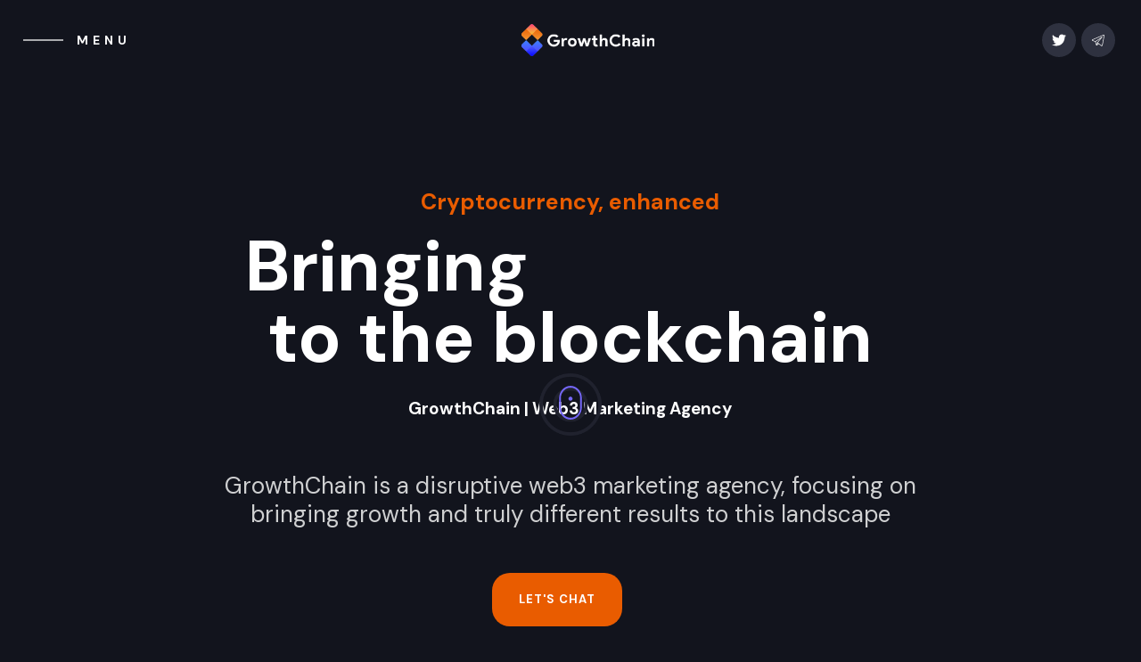

--- FILE ---
content_type: text/html; charset=utf-8
request_url: https://www.growthchain.io/
body_size: 18097
content:
<!DOCTYPE html><!-- Last Published: Fri Jan 23 2026 16:52:13 GMT+0000 (Coordinated Universal Time) --><html data-wf-domain="www.growthchain.io" data-wf-page="64f1238085a29183842294d8" data-wf-site="6093d69d7956fe552de0fba3" lang="en"><head><meta charset="utf-8"/><title>Top Crypto, NFT, and Web3 Marketing Agency | GrowthChain</title><meta content="GrowthChain is a disruptive web3 marketing agency that helps build your DAO, NFT, DeFi and crypto audience. Let&#x27;s propel your customer base!" name="description"/><meta content="Top Crypto, NFT, and Web3 Marketing Agency | GrowthChain" property="og:title"/><meta content="GrowthChain is a disruptive web3 marketing agency that helps build your DAO, NFT, DeFi and crypto audience. Let&#x27;s propel your customer base!" property="og:description"/><meta content="Top Crypto, NFT, and Web3 Marketing Agency | GrowthChain" property="twitter:title"/><meta content="GrowthChain is a disruptive web3 marketing agency that helps build your DAO, NFT, DeFi and crypto audience. Let&#x27;s propel your customer base!" property="twitter:description"/><meta property="og:type" content="website"/><meta content="summary_large_image" name="twitter:card"/><meta content="width=device-width, initial-scale=1" name="viewport"/><meta content="5iAPA7nNfOw9Uxet_WzK9CJQMiat_DYTcZsNU1J7fsQ" name="google-site-verification"/><link href="https://cdn.prod.website-files.com/6093d69d7956fe552de0fba3/css/kiwi-496f8a.webflow.shared.4837a2835.min.css" rel="stylesheet" type="text/css" integrity="sha384-SDeig1Ymwg752ZRhCnEwS/nmV3peJDKzquPedQV5NXYPkgnXZ49aCFEz8JEYkX2z" crossorigin="anonymous"/><style>@media (min-width:992px) {html.w-mod-js:not(.w-mod-ix) [data-w-id="7ecb9908-e69e-7a94-7c8f-71327e1b1b80"] {-webkit-transform:translate3d(0, -30px, 0) scale3d(1, 1, 1) rotateX(0) rotateY(0) rotateZ(0) skew(0, 0);-moz-transform:translate3d(0, -30px, 0) scale3d(1, 1, 1) rotateX(0) rotateY(0) rotateZ(0) skew(0, 0);-ms-transform:translate3d(0, -30px, 0) scale3d(1, 1, 1) rotateX(0) rotateY(0) rotateZ(0) skew(0, 0);transform:translate3d(0, -30px, 0) scale3d(1, 1, 1) rotateX(0) rotateY(0) rotateZ(0) skew(0, 0);opacity:0;}html.w-mod-js:not(.w-mod-ix) [data-w-id="b45e0c22-63f1-0099-5742-7f9de5218b9c"] {-webkit-transform:translate3d(0, -30px, 0) scale3d(1, 1, 1) rotateX(0) rotateY(0) rotateZ(0) skew(0, 0);-moz-transform:translate3d(0, -30px, 0) scale3d(1, 1, 1) rotateX(0) rotateY(0) rotateZ(0) skew(0, 0);-ms-transform:translate3d(0, -30px, 0) scale3d(1, 1, 1) rotateX(0) rotateY(0) rotateZ(0) skew(0, 0);transform:translate3d(0, -30px, 0) scale3d(1, 1, 1) rotateX(0) rotateY(0) rotateZ(0) skew(0, 0);opacity:0;}html.w-mod-js:not(.w-mod-ix) [data-w-id="b930d796-ca0c-bf6c-612b-8bb509e6ed7c"] {-webkit-transform:translate3d(0, -30px, 0) scale3d(1, 1, 1) rotateX(0) rotateY(0) rotateZ(0) skew(0, 0);-moz-transform:translate3d(0, -30px, 0) scale3d(1, 1, 1) rotateX(0) rotateY(0) rotateZ(0) skew(0, 0);-ms-transform:translate3d(0, -30px, 0) scale3d(1, 1, 1) rotateX(0) rotateY(0) rotateZ(0) skew(0, 0);transform:translate3d(0, -30px, 0) scale3d(1, 1, 1) rotateX(0) rotateY(0) rotateZ(0) skew(0, 0);opacity:0;}html.w-mod-js:not(.w-mod-ix) [data-w-id="de284b08-2fc7-3d25-e7fe-be09a49a0af8"] {-webkit-transform:translate3d(0, -30px, 0) scale3d(1, 1, 1) rotateX(0) rotateY(0) rotateZ(0) skew(0, 0);-moz-transform:translate3d(0, -30px, 0) scale3d(1, 1, 1) rotateX(0) rotateY(0) rotateZ(0) skew(0, 0);-ms-transform:translate3d(0, -30px, 0) scale3d(1, 1, 1) rotateX(0) rotateY(0) rotateZ(0) skew(0, 0);transform:translate3d(0, -30px, 0) scale3d(1, 1, 1) rotateX(0) rotateY(0) rotateZ(0) skew(0, 0);opacity:0;}}@media (max-width:991px) and (min-width:768px) {html.w-mod-js:not(.w-mod-ix) [data-w-id="7ecb9908-e69e-7a94-7c8f-71327e1b1b80"] {-webkit-transform:translate3d(0, -30px, 0) scale3d(1, 1, 1) rotateX(0) rotateY(0) rotateZ(0) skew(0, 0);-moz-transform:translate3d(0, -30px, 0) scale3d(1, 1, 1) rotateX(0) rotateY(0) rotateZ(0) skew(0, 0);-ms-transform:translate3d(0, -30px, 0) scale3d(1, 1, 1) rotateX(0) rotateY(0) rotateZ(0) skew(0, 0);transform:translate3d(0, -30px, 0) scale3d(1, 1, 1) rotateX(0) rotateY(0) rotateZ(0) skew(0, 0);opacity:0;}html.w-mod-js:not(.w-mod-ix) [data-w-id="b45e0c22-63f1-0099-5742-7f9de5218b9c"] {-webkit-transform:translate3d(0, -30px, 0) scale3d(1, 1, 1) rotateX(0) rotateY(0) rotateZ(0) skew(0, 0);-moz-transform:translate3d(0, -30px, 0) scale3d(1, 1, 1) rotateX(0) rotateY(0) rotateZ(0) skew(0, 0);-ms-transform:translate3d(0, -30px, 0) scale3d(1, 1, 1) rotateX(0) rotateY(0) rotateZ(0) skew(0, 0);transform:translate3d(0, -30px, 0) scale3d(1, 1, 1) rotateX(0) rotateY(0) rotateZ(0) skew(0, 0);opacity:0;}html.w-mod-js:not(.w-mod-ix) [data-w-id="b930d796-ca0c-bf6c-612b-8bb509e6ed7c"] {-webkit-transform:translate3d(0, -30px, 0) scale3d(1, 1, 1) rotateX(0) rotateY(0) rotateZ(0) skew(0, 0);-moz-transform:translate3d(0, -30px, 0) scale3d(1, 1, 1) rotateX(0) rotateY(0) rotateZ(0) skew(0, 0);-ms-transform:translate3d(0, -30px, 0) scale3d(1, 1, 1) rotateX(0) rotateY(0) rotateZ(0) skew(0, 0);transform:translate3d(0, -30px, 0) scale3d(1, 1, 1) rotateX(0) rotateY(0) rotateZ(0) skew(0, 0);opacity:0;}html.w-mod-js:not(.w-mod-ix) [data-w-id="de284b08-2fc7-3d25-e7fe-be09a49a0af8"] {-webkit-transform:translate3d(0, -30px, 0) scale3d(1, 1, 1) rotateX(0) rotateY(0) rotateZ(0) skew(0, 0);-moz-transform:translate3d(0, -30px, 0) scale3d(1, 1, 1) rotateX(0) rotateY(0) rotateZ(0) skew(0, 0);-ms-transform:translate3d(0, -30px, 0) scale3d(1, 1, 1) rotateX(0) rotateY(0) rotateZ(0) skew(0, 0);transform:translate3d(0, -30px, 0) scale3d(1, 1, 1) rotateX(0) rotateY(0) rotateZ(0) skew(0, 0);opacity:0;}}@media (max-width:767px) and (min-width:480px) {html.w-mod-js:not(.w-mod-ix) [data-w-id="7ecb9908-e69e-7a94-7c8f-71327e1b1b80"] {-webkit-transform:translate3d(0, -30px, 0) scale3d(1, 1, 1) rotateX(0) rotateY(0) rotateZ(0) skew(0, 0);-moz-transform:translate3d(0, -30px, 0) scale3d(1, 1, 1) rotateX(0) rotateY(0) rotateZ(0) skew(0, 0);-ms-transform:translate3d(0, -30px, 0) scale3d(1, 1, 1) rotateX(0) rotateY(0) rotateZ(0) skew(0, 0);transform:translate3d(0, -30px, 0) scale3d(1, 1, 1) rotateX(0) rotateY(0) rotateZ(0) skew(0, 0);opacity:0;}html.w-mod-js:not(.w-mod-ix) [data-w-id="b45e0c22-63f1-0099-5742-7f9de5218b9c"] {-webkit-transform:translate3d(0, -30px, 0) scale3d(1, 1, 1) rotateX(0) rotateY(0) rotateZ(0) skew(0, 0);-moz-transform:translate3d(0, -30px, 0) scale3d(1, 1, 1) rotateX(0) rotateY(0) rotateZ(0) skew(0, 0);-ms-transform:translate3d(0, -30px, 0) scale3d(1, 1, 1) rotateX(0) rotateY(0) rotateZ(0) skew(0, 0);transform:translate3d(0, -30px, 0) scale3d(1, 1, 1) rotateX(0) rotateY(0) rotateZ(0) skew(0, 0);opacity:0;}html.w-mod-js:not(.w-mod-ix) [data-w-id="b930d796-ca0c-bf6c-612b-8bb509e6ed7c"] {-webkit-transform:translate3d(0, -30px, 0) scale3d(1, 1, 1) rotateX(0) rotateY(0) rotateZ(0) skew(0, 0);-moz-transform:translate3d(0, -30px, 0) scale3d(1, 1, 1) rotateX(0) rotateY(0) rotateZ(0) skew(0, 0);-ms-transform:translate3d(0, -30px, 0) scale3d(1, 1, 1) rotateX(0) rotateY(0) rotateZ(0) skew(0, 0);transform:translate3d(0, -30px, 0) scale3d(1, 1, 1) rotateX(0) rotateY(0) rotateZ(0) skew(0, 0);opacity:0;}html.w-mod-js:not(.w-mod-ix) [data-w-id="de284b08-2fc7-3d25-e7fe-be09a49a0af8"] {-webkit-transform:translate3d(0, -30px, 0) scale3d(1, 1, 1) rotateX(0) rotateY(0) rotateZ(0) skew(0, 0);-moz-transform:translate3d(0, -30px, 0) scale3d(1, 1, 1) rotateX(0) rotateY(0) rotateZ(0) skew(0, 0);-ms-transform:translate3d(0, -30px, 0) scale3d(1, 1, 1) rotateX(0) rotateY(0) rotateZ(0) skew(0, 0);transform:translate3d(0, -30px, 0) scale3d(1, 1, 1) rotateX(0) rotateY(0) rotateZ(0) skew(0, 0);opacity:0;}}</style><link href="https://fonts.googleapis.com" rel="preconnect"/><link href="https://fonts.gstatic.com" rel="preconnect" crossorigin="anonymous"/><script src="https://ajax.googleapis.com/ajax/libs/webfont/1.6.26/webfont.js" type="text/javascript"></script><script type="text/javascript">WebFont.load({  google: {    families: ["DM Sans:regular,italic,500,500italic,700,700italic","Caveat:regular,500,600,700"]  }});</script><script type="text/javascript">!function(o,c){var n=c.documentElement,t=" w-mod-";n.className+=t+"js",("ontouchstart"in o||o.DocumentTouch&&c instanceof DocumentTouch)&&(n.className+=t+"touch")}(window,document);</script><link href="https://cdn.prod.website-files.com/6093d69d7956fe552de0fba3/60ef134cbaa4377403c9b300_favmainhero.png" rel="shortcut icon" type="image/x-icon"/><link href="https://cdn.prod.website-files.com/6093d69d7956fe552de0fba3/60eec4ded5512ea6f6b96f77_WebclipGC.png" rel="apple-touch-icon"/><link href="https://www.growthchain.io" rel="canonical"/><script async="" src="https://www.googletagmanager.com/gtag/js?id=G-Y63FW15WBW"></script><script type="text/javascript">window.dataLayer = window.dataLayer || [];function gtag(){dataLayer.push(arguments);}gtag('set', 'developer_id.dZGVlNj', true);gtag('js', new Date());gtag('config', 'G-Y63FW15WBW');</script><script src="https://www.google.com/recaptcha/api.js" type="text/javascript"></script><!-- Finsweet Cookie Consent -->
<script async src="https://cdn.jsdelivr.net/npm/@finsweet/cookie-consent@1/fs-cc.js" fs-cc-mode="opt-in"></script>

<script type="fs-cc" fs-cc-categories="personalization, analytics, marketing">
    (function(c,l,a,r,i,t,y){
        c[a]=c[a]||function(){(c[a].q=c[a].q||[]).push(arguments)};
        t=l.createElement(r);t.async=1;t.src="https://www.clarity.ms/tag/"+i;
        y=l.getElementsByTagName(r)[0];y.parentNode.insertBefore(t,y);
    })(window, document, "clarity", "script", "cbe9hgkos8");
</script>

<!-- Google Tag Manager -->
<script>(function(w,d,s,l,i){w[l]=w[l]||[];w[l].push({'gtm.start':
new Date().getTime(),event:'gtm.js'});var f=d.getElementsByTagName(s)[0],
j=d.createElement(s),dl=l!='dataLayer'?'&l='+l:'';j.async=true;j.src=
'https://www.googletagmanager.com/gtm.js?id='+i+dl;f.parentNode.insertBefore(j,f);
})(window,document,'script','dataLayer','GTM-TPCZHC9');</script>
<!-- End Google Tag Manager -->
<meta name="p:domain_verify" content="ab2c481037027f67dc3f8d1577f171e8"/>
<script async src="https://pagead2.googlesyndication.com/pagead/js/adsbygoogle.js?client=ca-pub-9599186531290703"
     crossorigin="anonymous"></script>
<meta name="google-adsense-account" content="ca-pub-9599186531290703"><script type="text/javascript">window.__WEBFLOW_CURRENCY_SETTINGS = {"currencyCode":"GBP","symbol":"GB£","decimal":".","fractionDigits":2,"group":",","template":"{{wf {\"path\":\"symbol\",\"type\":\"PlainText\"} }} {{wf {\"path\":\"amount\",\"type\":\"CommercePrice\"} }} {{wf {\"path\":\"currencyCode\",\"type\":\"PlainText\"} }}","hideDecimalForWholeNumbers":false};</script></head><body><div class="w-embed w-iframe"><!-- Google Tag Manager (noscript) -->
<noscript><iframe src="https://www.googletagmanager.com/ns.html?id=GTM-TPCZHC9"
height="0" width="0" style="display:none;visibility:hidden"></iframe></noscript>
<!-- End Google Tag Manager (noscript) --></div><div class="page-content"><div id="home" class="sticky-nav"><div data-collapse="medium" data-animation="default" data-duration="400" data-easing="ease" data-easing2="ease" role="banner" class="navigation w-nav"><div data-w-id="3160f845-fcd3-942d-8966-6018d954b4c8" class="first-part make-last"><div class="hamburger"><div class="line-1"></div><div class="line-2"></div></div><div class="menu-text-wrapper"><div class="menu-text">Menu</div><div class="close-text">Close</div></div></div><div class="second-part hide"><div class="social-wrapper social-footer"><a href="https://twitter.com/Growth_chain" target="_blank" class="social-icon w-inline-block"><img src="https://cdn.prod.website-files.com/6093d69d7956fe552de0fba3/6093d69e7956fe0f7ee0fbf6_twitter-white.svg" loading="lazy" width="19" alt="" class="twitterlogo"/></a><a href="https://t.me/GrowthChain" target="_blank" class="social-icon w-inline-block"><img src="https://cdn.prod.website-files.com/6093d69d7956fe552de0fba3/60eda972eeb3d0089ec45850_icons8-telegram-app.svg" loading="lazy" width="19" alt="" class="telegramlogo"/></a></div></div><div class="logo-first"><a href="/" aria-current="page" class="brand _2 w-nav-brand w--current"><img src="https://cdn.prod.website-files.com/6093d69d7956fe552de0fba3/60a3f28a5fdf23f4befd0b84_GC_White%403x.png" loading="lazy" width="149" sizes="(max-width: 479px) 90vw, 149px" alt="" srcset="https://cdn.prod.website-files.com/6093d69d7956fe552de0fba3/60a3f28a5fdf23f4befd0b84_GC_White%403x-p-500.png 500w, https://cdn.prod.website-files.com/6093d69d7956fe552de0fba3/60a3f28a5fdf23f4befd0b84_GC_White%403x-p-800.png 800w, https://cdn.prod.website-files.com/6093d69d7956fe552de0fba3/60a3f28a5fdf23f4befd0b84_GC_White%403x-p-1080.png 1080w, https://cdn.prod.website-files.com/6093d69d7956fe552de0fba3/60a3f28a5fdf23f4befd0b84_GC_White%403x-p-1600.png 1600w, https://cdn.prod.website-files.com/6093d69d7956fe552de0fba3/60a3f28a5fdf23f4befd0b84_GC_White%403x-p-2000.png 2000w, https://cdn.prod.website-files.com/6093d69d7956fe552de0fba3/60a3f28a5fdf23f4befd0b84_GC_White%403x-p-2600.png 2600w, https://cdn.prod.website-files.com/6093d69d7956fe552de0fba3/60a3f28a5fdf23f4befd0b84_GC_White%403x-p-3200.png 3200w, https://cdn.prod.website-files.com/6093d69d7956fe552de0fba3/60a3f28a5fdf23f4befd0b84_GC_White%403x.png 5934w" class="logo-1"/></a></div></div><div class="menu-wrapper"><div class="container w-container"><div class="menu-griud"><section id="w-node-_3160f845-fcd3-942d-8966-6018d954b4df-d954b4c6" class="menu-part"><a href="/" aria-current="page" class="nav-link w-inline-block w--current"></a><a href="#" class="nav-link w-inline-block"><div>Home</div></a><a href="/about" class="nav-link w-inline-block"><div>About</div></a><a href="/portfolio" class="nav-link w-inline-block"></a><a href="/blog" class="nav-link w-inline-block"><div>Blog</div></a><a href="/contact" class="nav-link w-inline-block"><div>Contact</div></a><div class="social-column"><div class="location-title">Follow us</div><div class="social-wrapper social-footer"><a href="https://twitter.com/Growth_chain" target="_blank" class="social-icon w-inline-block"><img src="https://cdn.prod.website-files.com/6093d69d7956fe552de0fba3/6093d69e7956fe0f7ee0fbf6_twitter-white.svg" loading="lazy" width="19" alt=""/></a><a href="https://www.instagram.com/growthchain.io/" target="_blank" class="social-icon w-inline-block"><img src="https://cdn.prod.website-files.com/6093d69d7956fe552de0fba3/6093d69e7956fe13f2e0fbfa_instagram-white.svg" loading="lazy" width="19" alt=""/></a><a href="https://www.facebook.com/" target="_blank" class="social-icon w-inline-block"><img src="https://cdn.prod.website-files.com/6093d69d7956fe552de0fba3/6093d69e7956feb42be0fbf9_youtube-white.svg" loading="lazy" width="19" alt=""/></a><a href="https://t.me/GrowthChain" target="_blank" class="social-icon w-inline-block"><img src="https://cdn.prod.website-files.com/6093d69d7956fe552de0fba3/60eda972eeb3d0089ec45850_icons8-telegram-app.svg" loading="lazy" width="16" alt=""/></a></div></div></section><div class="location-wrapper"></div></div></div></div><div class="sticky-nav"><div class="menu-wrapper"><div class="container w-container"><div class="menu-griud"><section class="menu-part"><a href="/" aria-current="page" class="nav-link w-inline-block w--current"></a><a href="/" aria-current="page" class="nav-link w-inline-block w--current"><div>Home</div></a><a href="/about" class="nav-link w-inline-block"><div>About</div></a><a href="/portfolio" class="nav-link w-inline-block"></a><a href="/blog" class="nav-link w-inline-block"><div>Blog</div></a><a href="/contact" class="nav-link w-inline-block"><div>Contact</div></a><div class="social-column"><div class="location-title">Follow us</div><div class="social-wrapper social-footer"><a href="https://twitter.com/Growth_chain" target="_blank" class="social-icon w-inline-block"><img src="https://cdn.prod.website-files.com/6093d69d7956fe552de0fba3/6093d69e7956fe0f7ee0fbf6_twitter-white.svg" loading="lazy" width="19" alt=""/></a><a href="https://t.me/GrowthChain" target="_blank" class="social-icon w-inline-block"><img src="https://cdn.prod.website-files.com/6093d69d7956fe552de0fba3/60eda972eeb3d0089ec45850_icons8-telegram-app.svg" loading="lazy" width="16" alt=""/></a></div></div></section></div></div><div class="location-wrapper"></div></div></div></div><div id="Top" class="hero"><div class="container"><div class="hero-text"><h4 class="sub-small-title">Cryptocurrency, enhanced</h4><div><div class="content-wrap"><h1 class="display-1 for-rotator">Bringing</h1><div class="words-wrap"><h1 data-w-id="7ecb9908-e69e-7a94-7c8f-71327e1b1b80" class="display-1 for-rotator">Marketing</h1><h1 data-w-id="b45e0c22-63f1-0099-5742-7f9de5218b9c" class="display-1 for-rotator absolute">Acquisition</h1><h1 data-w-id="b930d796-ca0c-bf6c-612b-8bb509e6ed7c" class="display-1 for-rotator absolute _2">Content</h1><h1 data-w-id="de284b08-2fc7-3d25-e7fe-be09a49a0af8" class="display-1 for-rotator absolute _3">Strategy</h1></div></div><h1 class="display-1 for-rotator">to the blockchain</h1></div><h2 class="display-1 for-rotator h12">GrowthChain | Web3 Marketing Agency</h2><div class="margin-30px"><p class="subhead">GrowthChain is a disruptive web3 marketing agency, focusing on bringing growth and truly different results to this landscape</p></div><div class="margin-50px"><div class="button-flex"><a href="/contact" class="button w-button">Let&#x27;s Chat</a><div class="horizontal-divider"></div></div></div></div></div><img src="https://cdn.prod.website-files.com/602ceee1cc4788ef7fdd0ea4/602d15fbdbbdf2b154a1b10a_shape-3.png" loading="lazy" alt="" class="shape-3"/><div class="flex-lottie"><div class="lottie-animation" data-w-id="afdef928-1497-d32e-ed7b-71090fa66987" data-animation-type="lottie" data-src="https://cdn.prod.website-files.com/5e85b49e3d42b86a55a48c44/5e874d79f6fd72a5239d6d13_lf30_editor_svm457.json" data-loop="1" data-direction="1" data-autoplay="1" data-is-ix2-target="0" data-renderer="svg" data-default-duration="7.533333333333333" data-duration="0"></div></div></div><div class="section _50px overflow"><div class="container"><div class="margin-100px"><div class="grid-2-columns"><div><div class="max-w-width left"><h2 class="sub-small-title">Why give us your time?</h2><h3 class="display-2"><strong>Five reasons to work with us</strong><br/></h3><div class="margin-15px"><p class="subhead">Branding is at the forefront of our web3 marketing strategy. We focus on building your DAO, NFT or crypto audience.</p></div><div class="margin-60px"><div class="featrues-flex"><div class="features-wrapper"><div class="green-icon"><img src="https://cdn.prod.website-files.com/6093d69d7956fe552de0fba3/60ae4d311bde2f1a6c57d9c1_icons8-multichannel-100.png" loading="lazy" alt="" width="42"/></div><p class="paragraph-no-margin">Paid Media</p></div><div class="features-wrapper"><div class="green-icon"><img src="https://cdn.prod.website-files.com/6093d69d7956fe552de0fba3/60ae4eb91fc845dce78f7ec8_icons8-bitcoin-100.png" loading="lazy" alt="" width="42"/></div><p class="paragraph-no-margin">Crypto Specific</p></div><div class="features-wrapper"><div class="green-icon"><img src="https://cdn.prod.website-files.com/6093d69d7956fe552de0fba3/60ae51f1b440fe2577e1e470_icons8-content-100.png" loading="lazy" alt="" width="42"/></div><p class="paragraph-no-margin">Content</p></div><div class="features-wrapper"><div class="green-icon"><img src="https://cdn.prod.website-files.com/6093d69d7956fe552de0fba3/60ae4eb892d2500ef49bab9d_icons8-information-100.png" loading="lazy" alt="" width="42"/></div><p class="paragraph-no-margin">Consulting</p></div><div class="features-wrapper"><div class="green-icon"><img src="https://cdn.prod.website-files.com/6093d69d7956fe552de0fba3/60ae4eb8432b8f462986a1a4_icons8-innovation-100.png" loading="lazy" alt="" width="42"/></div><p class="paragraph-no-margin">Brand and Strategy</p></div></div></div></div></div><div class="lottie-animation-2" data-w-id="00e2d378-8535-e0b3-5cd8-11952064739d" data-animation-type="lottie" data-src="https://cdn.prod.website-files.com/6093d69d7956fe552de0fba3/6093e97195fb104e0e0da5cc_59894-crypto.json" data-loop="1" data-direction="1" data-autoplay="1" data-is-ix2-target="0" data-renderer="svg" data-default-duration="2" data-duration="0"></div></div></div><div class="margin-60px"><div class="max-w-width"><h4 class="sub-small-title">Fundamental marketing services</h4></div><div class="services-grid"><div class="icon-box"><div class="base-image"><img src="https://cdn.prod.website-files.com/602ceee1cc4788ef7fdd0ea4/602d4e33a908abbdac343c0a_shape.png" alt="" class="shape-image"/><div class="services-circle"><img src="https://cdn.prod.website-files.com/6093d69d7956fe552de0fba3/60a7a47ce5fc3be224705c58_pay-per-click.png" loading="lazy" width="54" sizes="54px" alt="" srcset="https://cdn.prod.website-files.com/6093d69d7956fe552de0fba3/60a7a47ce5fc3be224705c58_pay-per-click-p-500.png 500w, https://cdn.prod.website-files.com/6093d69d7956fe552de0fba3/60a7a47ce5fc3be224705c58_pay-per-click.png 512w"/></div></div><div class="box-padding"><h3 class="service-title">Media Buying<br/></h3><p>Paid advertising and digital marketing via Twitter, Reddit, Telegram, blockchain focused browsers and so much more. <br/></p></div></div><div class="icon-box"><div class="base-image"><img src="https://cdn.prod.website-files.com/602ceee1cc4788ef7fdd0ea4/602d4e33a908abbdac343c0a_shape.png" alt="" class="shape-image"/><div class="services-circle _2"><img src="https://cdn.prod.website-files.com/6093d69d7956fe552de0fba3/60a7a47c65423e05c68adaac_web-design.png" loading="lazy" width="49" sizes="49px" alt="" srcset="https://cdn.prod.website-files.com/6093d69d7956fe552de0fba3/60a7a47c65423e05c68adaac_web-design-p-500.png 500w, https://cdn.prod.website-files.com/6093d69d7956fe552de0fba3/60a7a47c65423e05c68adaac_web-design.png 512w"/></div></div><div class="box-padding"><h3 class="service-title">Publishing<br/></h3><p>Engage with your customers through SEO, copywriting and Social Media in a manner that&#x27;s highly crypto and blockchain specific.<br/></p></div></div><div class="icon-box"><div class="base-image"><img src="https://cdn.prod.website-files.com/602ceee1cc4788ef7fdd0ea4/602d4e33a908abbdac343c0a_shape.png" alt="" class="shape-image"/><div class="services-circle _3"><img src="https://cdn.prod.website-files.com/6093d69d7956fe552de0fba3/60a7a47c58cd21dd82ae8888_analysis.png" loading="lazy" width="54" sizes="54px" alt="" srcset="https://cdn.prod.website-files.com/6093d69d7956fe552de0fba3/60a7a47c58cd21dd82ae8888_analysis-p-500.png 500w, https://cdn.prod.website-files.com/6093d69d7956fe552de0fba3/60a7a47c58cd21dd82ae8888_analysis.png 512w"/></div></div><div class="box-padding"><h3 class="service-title"><strong>Strategy</strong><br/></h3><p>Systematic and integrated approach to communication with consumers, as we look into the best way for customers to engage with your brand.<br/></p></div></div></div></div></div></div><div class="section gray"><div class="container"><div class="max-w-width _3"><h4 class="sub-small-title">Get in contact</h4><h3 class="display-2">Begin your project<br/> with a free 30 minute discussion<strong><br/></strong></h3></div><div class="margin-60px"><div class="form-content"><div class="w-form"><form id="wf-form-Contact-Form" name="wf-form-Contact-Form" data-name="Contact Form" method="get" data-wf-page-id="64f1238085a29183842294d8" data-wf-element-id="8851aa2b-0daa-fe80-479a-d1fba8d21397" data-turnstile-sitekey="0x4AAAAAAAQTptj2So4dx43e"><label for="Name" class="field-label-form">Name</label><input class="text-field w-input" maxlength="256" name="Name" data-name="Name" placeholder="" type="text" id="Name"/><label for="Email" class="field-label-form">Email Address</label><input class="text-field w-input" maxlength="256" name="Email" data-name="Email" placeholder="" type="email" id="Email" required=""/><label for="Text-Area" class="field-label-form">message</label><textarea id="Text-Area" name="Text-Area" maxlength="5000" data-name="Text Area" placeholder="Let us know what you need" class="text-field area w-input"></textarea><div data-theme="dark" data-sitekey="6LfINxYmAAAAAB_miu2R79VlzvVL7JkX0kJZNjZ_" class="w-form-formrecaptcha g-recaptcha g-recaptcha-error g-recaptcha-disabled"></div><div class="margin-20px"><label for="Text-Area-3" class="field-label-form">what are you looking for</label><div class="checkbox-flex"><label class="w-checkbox checkbox-field"><div class="w-checkbox-input w-checkbox-input--inputType-custom checkbox"></div><input id="Checkbox 1" type="checkbox" name="Checkbox-1" data-name="Checkbox 1" style="opacity:0;position:absolute;z-index:-1"/><span for="Checkbox-1" class="checkbox-select w-form-label">Acquisition</span></label><label class="w-checkbox checkbox-field"><div class="w-checkbox-input w-checkbox-input--inputType-custom checkbox"></div><input id="checkbox-2" type="checkbox" name="checkbox-2" data-name="Checkbox 2" style="opacity:0;position:absolute;z-index:-1"/><span class="checkbox-select w-form-label" for="checkbox-2">Retention</span></label><label class="w-checkbox checkbox-field"><div class="w-checkbox-input w-checkbox-input--inputType-custom checkbox"></div><input id="checkbox-3" type="checkbox" name="checkbox-3" data-name="Checkbox 3" style="opacity:0;position:absolute;z-index:-1"/><span class="checkbox-select w-form-label" for="checkbox-3">PR</span></label><label class="w-checkbox checkbox-field"><div class="w-checkbox-input w-checkbox-input--inputType-custom checkbox"></div><input id="checkbox-4" type="checkbox" name="checkbox-4" data-name="Checkbox 4" style="opacity:0;position:absolute;z-index:-1"/><span class="checkbox-select w-form-label" for="checkbox-4">Branding</span></label><label class="w-checkbox checkbox-field"><div class="w-checkbox-input w-checkbox-input--inputType-custom checkbox"></div><input id="checkbox-5" type="checkbox" name="checkbox-5" data-name="Checkbox 5" style="opacity:0;position:absolute;z-index:-1"/><span class="checkbox-select w-form-label" for="checkbox-5">Content</span></label><label class="w-checkbox checkbox-field"><div class="w-checkbox-input w-checkbox-input--inputType-custom checkbox"></div><input id="checkbox-6" type="checkbox" name="Checkbox-6" data-name="Checkbox 6" style="opacity:0;position:absolute;z-index:-1"/><span for="Checkbox-6" class="checkbox-select w-form-label">Marketing</span></label><label class="w-checkbox checkbox-field"><div class="w-checkbox-input w-checkbox-input--inputType-custom checkbox"></div><input id="Checkbox-7" type="checkbox" name="Checkbox-7" data-name="Checkbox 7" style="opacity:0;position:absolute;z-index:-1"/><span for="Checkbox-7" class="checkbox-select w-form-label">Strategy</span></label></div></div><div class="margin-15px"><input type="submit" data-wait="Please wait..." class="button w-button" value="Send Request"/></div></form><div class="success-message w-form-done"><div>Thank you! Your submission has been received!</div></div><div class="error-message w-form-fail"><div class="text-block-3">Oops! Something went wrong while submitting the form. Please contact us on Telegram or Twitter.</div></div></div></div></div></div></div><div class="section"><div class="container"><div class="max-w-width _3"><h4 class="sub-small-title">From Our Blog</h4><h3 class="display-2">Check out our latest articles<strong><br/></strong></h3></div><div class="margin-60px"><div><div class="w-dyn-list"><div role="list" class="blog-grid w-dyn-items"><div role="listitem" class="w-dyn-item"><div><a href="/blog/generative-engine-optimization" class="blog-image w-inline-block"><img src="https://cdn.prod.website-files.com/6093d69e7956fe61aae0fbaa/6973ae0bb910e6a3bf97bda6_aiseo1.jpg" loading="lazy" alt="Generative Engine Optimization: Strategies for Effective AI-Driven SEO" class="blog-image"/></a><div class="blog-content"><a style="background-color:hsla(302, 52.90%, 29.65%, 1.00)" href="/post-category/crypto-seo" target="_blank" class="category-tag">Crypto SEO</a><a href="/blog/generative-engine-optimization" class="blog-title">Generative Engine Optimization: Strategies for Effective AI-Driven SEO</a><div class="margin-50px"><div class="testimonials-name tag">January 23, 2026</div></div></div></div></div><div role="listitem" class="w-dyn-item"><div><a href="/blog/how-to-fix-a-funnel" class="blog-image w-inline-block"><img src="https://cdn.prod.website-files.com/6093d69e7956fe61aae0fbaa/694675a5be88225170ec8ae4_funnelhero.jpg" loading="lazy" alt="How to Fix a Funnel That Gets Traffic but No Sales" sizes="100vw" srcset="https://cdn.prod.website-files.com/6093d69e7956fe61aae0fbaa/694675a5be88225170ec8ae4_funnelhero-p-500.jpg 500w, https://cdn.prod.website-files.com/6093d69e7956fe61aae0fbaa/694675a5be88225170ec8ae4_funnelhero-p-800.jpg 800w, https://cdn.prod.website-files.com/6093d69e7956fe61aae0fbaa/694675a5be88225170ec8ae4_funnelhero-p-1080.jpg 1080w, https://cdn.prod.website-files.com/6093d69e7956fe61aae0fbaa/694675a5be88225170ec8ae4_funnelhero.jpg 1600w" class="blog-image"/></a><div class="blog-content"><a style="background-color:hsla(235.51724137931032, 100.00%, 65.88%, 1.00)" href="/post-category/web3-marketing-guides" target="_blank" class="category-tag">Web3 </a><a href="/blog/how-to-fix-a-funnel" class="blog-title">How to Fix a Funnel That Gets Traffic but No Sales</a><div class="margin-50px"><div class="testimonials-name tag">December 20, 2025</div></div></div></div></div><div role="listitem" class="w-dyn-item"><div><a href="/blog/crypto-marketing-agency" class="blog-image w-inline-block"><img src="https://cdn.prod.website-files.com/6093d69e7956fe61aae0fbaa/693dad6883a54888f7061291_cmawhatheydo.jpg" loading="lazy" alt="What Does a Crypto Marketing Agency Actually Do? (And When You Need One)" sizes="100vw" srcset="https://cdn.prod.website-files.com/6093d69e7956fe61aae0fbaa/693dad6883a54888f7061291_cmawhatheydo-p-500.jpg 500w, https://cdn.prod.website-files.com/6093d69e7956fe61aae0fbaa/693dad6883a54888f7061291_cmawhatheydo-p-800.jpg 800w, https://cdn.prod.website-files.com/6093d69e7956fe61aae0fbaa/693dad6883a54888f7061291_cmawhatheydo-p-1080.jpg 1080w, https://cdn.prod.website-files.com/6093d69e7956fe61aae0fbaa/693dad6883a54888f7061291_cmawhatheydo.jpg 1600w" class="blog-image"/></a><div class="blog-content"><a style="background-color:hsla(196, 66.54%, 39.58%, 1.00)" href="/post-category/crypto" target="_blank" class="category-tag">Crypto</a><a href="/blog/crypto-marketing-agency" class="blog-title">What Does a Crypto Marketing Agency Actually Do? (And When You Need One)</a><div class="margin-50px"><div class="testimonials-name tag">December 13, 2025</div></div></div></div></div><div role="listitem" class="w-dyn-item"><div><a href="/blog/how-to-position-a-crypto-project" class="blog-image w-inline-block"><img src="https://cdn.prod.website-files.com/6093d69e7956fe61aae0fbaa/691a069bd6d7c7a572700f84_crowdedmarket.jpg" loading="lazy" alt="How to Position a Crypto Project in a Crowded Market" sizes="100vw" srcset="https://cdn.prod.website-files.com/6093d69e7956fe61aae0fbaa/691a069bd6d7c7a572700f84_crowdedmarket-p-500.jpg 500w, https://cdn.prod.website-files.com/6093d69e7956fe61aae0fbaa/691a069bd6d7c7a572700f84_crowdedmarket-p-800.jpg 800w, https://cdn.prod.website-files.com/6093d69e7956fe61aae0fbaa/691a069bd6d7c7a572700f84_crowdedmarket-p-1080.jpg 1080w, https://cdn.prod.website-files.com/6093d69e7956fe61aae0fbaa/691a069bd6d7c7a572700f84_crowdedmarket.jpg 1600w" class="blog-image"/></a><div class="blog-content"><a style="background-color:hsla(196, 66.54%, 39.58%, 1.00)" href="/post-category/crypto" target="_blank" class="category-tag">Crypto</a><a href="/blog/how-to-position-a-crypto-project" class="blog-title">How to Position a Crypto Project in a Crowded Market</a><div class="margin-50px"><div class="testimonials-name tag">November 16, 2025</div></div></div></div></div><div role="listitem" class="w-dyn-item"><div><a href="/blog/successful-token-launch-campaign" class="blog-image w-inline-block"><img src="https://cdn.prod.website-files.com/6093d69e7956fe61aae0fbaa/69077c3ab6ab7d2509f978a6_tokenlaunch.jpg" loading="lazy" alt="From Zero to 10K Users: The Anatomy of a Successful Token Launch Campaign" sizes="100vw" srcset="https://cdn.prod.website-files.com/6093d69e7956fe61aae0fbaa/69077c3ab6ab7d2509f978a6_tokenlaunch-p-500.jpg 500w, https://cdn.prod.website-files.com/6093d69e7956fe61aae0fbaa/69077c3ab6ab7d2509f978a6_tokenlaunch-p-800.jpg 800w, https://cdn.prod.website-files.com/6093d69e7956fe61aae0fbaa/69077c3ab6ab7d2509f978a6_tokenlaunch-p-1080.jpg 1080w, https://cdn.prod.website-files.com/6093d69e7956fe61aae0fbaa/69077c3ab6ab7d2509f978a6_tokenlaunch.jpg 1600w" class="blog-image"/></a><div class="blog-content"><a style="background-color:hsla(235.51724137931032, 100.00%, 65.88%, 1.00)" href="/post-category/web3-marketing-guides" target="_blank" class="category-tag">Web3 </a><a href="/blog/successful-token-launch-campaign" class="blog-title">From Zero to 10K Users: The Anatomy of a Successful Token Launch Campaign</a><div class="margin-50px"><div class="testimonials-name tag">November 2, 2025</div></div></div></div></div><div role="listitem" class="w-dyn-item"><div><a href="/blog/crypto-kol-campaigns" class="blog-image w-inline-block"><img src="https://cdn.prod.website-files.com/6093d69e7956fe61aae0fbaa/68f4850226d71ee27bd78117_koolmarketing.jpg" loading="lazy" alt="Why Most Crypto KOL Campaigns Fail (and How to Build the Ones That Work)" sizes="100vw" srcset="https://cdn.prod.website-files.com/6093d69e7956fe61aae0fbaa/68f4850226d71ee27bd78117_koolmarketing-p-500.jpg 500w, https://cdn.prod.website-files.com/6093d69e7956fe61aae0fbaa/68f4850226d71ee27bd78117_koolmarketing-p-800.jpg 800w, https://cdn.prod.website-files.com/6093d69e7956fe61aae0fbaa/68f4850226d71ee27bd78117_koolmarketing-p-1080.jpg 1080w, https://cdn.prod.website-files.com/6093d69e7956fe61aae0fbaa/68f4850226d71ee27bd78117_koolmarketing.jpg 1600w" class="blog-image"/></a><div class="blog-content"><a style="background-color:hsla(196, 66.54%, 39.58%, 1.00)" href="/post-category/crypto" target="_blank" class="category-tag">Crypto</a><a href="/blog/crypto-kol-campaigns" class="blog-title">Why Most Crypto KOL Campaigns Fail (and How to Build the Ones That Work)</a><div class="margin-50px"><div class="testimonials-name tag">October 19, 2025</div></div></div></div></div></div></div></div></div></div><a href="/blog" target="_blank" class="blog-button w-button"><span>See More Posts</span></a><div class="section-tip"><div class="page-padding"><div class="newsletter_component"><div data-delay="2000" data-animation="fade" class="newsletter_slider w-slider" data-autoplay="false" data-easing="ease" data-hide-arrows="false" data-disable-swipe="false" data-autoplay-limit="0" data-nav-spacing="3" data-duration="500" data-infinite="true"><div class="newsletter_mask w-slider-mask"><div class="w-slide"><img width="171" alt="" src="https://cdn.prod.website-files.com/6093d69d7956fe552de0fba3/63c9889b62394487ca788b09_Screenshot%202023-01-19%20at%2013.14.37.png" loading="eager" sizes="(max-width: 479px) 100vw, (max-width: 767px) 386.6640625px, 288px" srcset="https://cdn.prod.website-files.com/6093d69d7956fe552de0fba3/63c9889b62394487ca788b09_Screenshot%202023-01-19%20at%2013.14.37-p-500.png 500w, https://cdn.prod.website-files.com/6093d69d7956fe552de0fba3/63c9889b62394487ca788b09_Screenshot%202023-01-19%20at%2013.14.37-p-800.png 800w, https://cdn.prod.website-files.com/6093d69d7956fe552de0fba3/63c9889b62394487ca788b09_Screenshot%202023-01-19%20at%2013.14.37.png 828w" class="newsletter_image"/></div></div><div class="left-arrow w-slider-arrow-left"><div class="w-icon-slider-left"></div></div><div class="right-arrow w-slider-arrow-right"><div class="w-icon-slider-right"></div></div><div class="slide-nav-2 w-slider-nav w-round"></div></div><div id="w-node-_46ff8bbe-2395-df69-27b3-0e79103b1ff6-103b1fe6" class="newsletter_content"><div class="newsletter_main-info"><h3 class="heading-4">Subscribe to our newsletter!</h3><p class="text-color-grey">Get the latest web3 marketing information</p></div><div class="newsletter_sec-info"><div class="newsletter_form-container w-form"><form id="email-form" name="email-form" data-name="Email Form" action="https://growthchain.us14.list-manage.com/subscribe/post?u=6da4530d1d9b0a34a1ea9fe5d&amp;amp;id=8aedd44341&amp;amp;v_id=4550&amp;amp;f_id=008aeae0f0" method="post" class="newsletter_form" data-wf-page-id="64f1238085a29183842294d8" data-wf-element-id="46ff8bbe-2395-df69-27b3-0e79103b1ffe" data-turnstile-sitekey="0x4AAAAAAAQTptj2So4dx43e"><input class="text-field-2 w-input" maxlength="256" name="EMAIL" data-name="EMAIL" placeholder="myemail@email.com" type="email" id="EMAIL" required=""/><input type="submit" data-wait="Please wait..." class="button-newsletter w-button" value="Subscribe"/></form><div class="success-message-2 w-form-done"><div>Thank you! </div></div><div class="error-message-2 w-form-fail"><div>Oops! Something went wrong while submitting the form.</div></div></div><div class="text-size-small text-color-grey">We won&#x27;t spam. Promise.<br/><br/>By submitting you agree to our <a href="https://www.growthchain.io/legal" target="_blank">T&amp;Cs</a> and <a href="/privacy-policy">Privacy Policy</a></div></div></div></div></div></div></div><div class="section gray"><div class="container"><div class="max-w-width"><h4 class="display-2">Frequently Asked Questions</h4><div class="margin-15px"><h3 class="sub-small-title">Our FAQs</h3></div></div><div class="margin-60px"><div class="toogle-max-w"><div data-w-id="2a98dd23-4c28-27f3-789c-c1522af17d3c" class="toggle-wrapper"><a href="#" class="toggle-header w-inline-block"><div class="toogle-icon"><div class="line-3"></div><div style="-webkit-transform:translate3d(0, 0, 0) scale3d(1, 1, 1) rotateX(0) rotateY(0) rotateZ(90DEG) skew(0, 0);-moz-transform:translate3d(0, 0, 0) scale3d(1, 1, 1) rotateX(0) rotateY(0) rotateZ(90DEG) skew(0, 0);-ms-transform:translate3d(0, 0, 0) scale3d(1, 1, 1) rotateX(0) rotateY(0) rotateZ(90DEG) skew(0, 0);transform:translate3d(0, 0, 0) scale3d(1, 1, 1) rotateX(0) rotateY(0) rotateZ(90DEG) skew(0, 0)" class="line-4"></div></div><div>What are Web3 marketing services?</div></a><div style="height:0PX" class="toggle-content"><div style="-webkit-transform:translate3d(0, 5PX, 0) scale3d(1, 1, 1) rotateX(0) rotateY(0) rotateZ(0) skew(0, 0);-moz-transform:translate3d(0, 5PX, 0) scale3d(1, 1, 1) rotateX(0) rotateY(0) rotateZ(0) skew(0, 0);-ms-transform:translate3d(0, 5PX, 0) scale3d(1, 1, 1) rotateX(0) rotateY(0) rotateZ(0) skew(0, 0);transform:translate3d(0, 5PX, 0) scale3d(1, 1, 1) rotateX(0) rotateY(0) rotateZ(0) skew(0, 0);opacity:0" class="toggle-space"><p>Web3 marketing services refer to marketing strategies and tactics that are specifically tailored for the Web3 ecosystem. <br/><br/>Web3, also known as the decentralized web, is a term used to describe the next generation of the internet, which is built on blockchain technology and focuses on decentralization, transparency, and user empowerment. <br/><br/>Web3 marketing services encompass a range of activities aimed at promoting and driving adoption of Web3 projects, decentralized applications (dApps), and blockchain-based solutions. These services leverage the unique characteristics of Web3, such as smart contracts, decentralized finance (DeFi), non-fungible tokens (NFTs), and decentralized identity (DID), to create innovative marketing campaigns.<br/><br/>Our Web3 marketing services include:<br/><br/>- <strong>Community Building</strong>: Building and engaging a strong community around a Web3 project is essential. This involves managing online forums, social media groups, and organizing community events to foster collaboration and encourage user participation.<br/><br/>- <strong>Influencer Marketing</strong>: Collaborating with influential individuals within the Web3 space, such as blockchain thought leaders, cryptocurrency influencers, and prominent dApp developers, to promote products or services and reach a wider audience.<br/><br/>- <strong>Content Marketing</strong>: Creating informative and educational content about Web3 concepts, blockchain technology, and related topics. This includes blog posts, articles, videos, podcasts, and interactive content to increase awareness and drive engagement.<br/><br/>- <strong>Social Media Marketing</strong>: Utilizing social media platforms, like Twitter, Reddit, Discord, and Telegram, to reach out to the Web3 community, share updates, respond to queries, and create buzz around a project or offering.<br/><br/>- <strong>Growth Hacking</strong>: Implementing growth hacking techniques specifically tailored for Web3 projects. This includes leveraging network effects, referrals, and gamification to encourage user adoption and accelerate growth.<br/><br/>- <strong>Analytics and Performance Tracking</strong>: Monitoring and analyzing key metrics, such as user engagement, token holders, transaction volume, and community growth, to evaluate the effectiveness of marketing campaigns and make data-driven decisions.</p></div></div></div><div data-w-id="2a98dd23-4c28-27f3-789c-c1522af17d74" class="toggle-wrapper"><a href="#" class="toggle-header w-inline-block"><div class="toogle-icon"><div class="line-3"></div><div style="-webkit-transform:translate3d(0, 0, 0) scale3d(1, 1, 1) rotateX(0) rotateY(0) rotateZ(90DEG) skew(0, 0);-moz-transform:translate3d(0, 0, 0) scale3d(1, 1, 1) rotateX(0) rotateY(0) rotateZ(90DEG) skew(0, 0);-ms-transform:translate3d(0, 0, 0) scale3d(1, 1, 1) rotateX(0) rotateY(0) rotateZ(90DEG) skew(0, 0);transform:translate3d(0, 0, 0) scale3d(1, 1, 1) rotateX(0) rotateY(0) rotateZ(90DEG) skew(0, 0)" class="line-4"></div></div><div>How much does a Web3 Agency charge?</div></a><div style="height:0PX" class="toggle-content"><div style="-webkit-transform:translate3d(0, 5PX, 0) scale3d(1, 1, 1) rotateX(0) rotateY(0) rotateZ(0) skew(0, 0);-moz-transform:translate3d(0, 5PX, 0) scale3d(1, 1, 1) rotateX(0) rotateY(0) rotateZ(0) skew(0, 0);-ms-transform:translate3d(0, 5PX, 0) scale3d(1, 1, 1) rotateX(0) rotateY(0) rotateZ(0) skew(0, 0);transform:translate3d(0, 5PX, 0) scale3d(1, 1, 1) rotateX(0) rotateY(0) rotateZ(0) skew(0, 0);opacity:0" class="toggle-space"><p class="paragraph">Web3 agency pricing is influenced by factors such as project scope, complexity, and the reputation of the agency. Agencies offer different pricing models, including hourly rates, project-based pricing, and retainer fees.<br/><br/>While cost is important, it&#x27;s crucial to consider the agency&#x27;s expertise, track record, and reputation. Investing in a reputable Web3 agency with a successful portfolio can lead to better results and a higher return on investment.<br/><br/>To find the right Web3 agency, <a href="/contact" target="_blank">reach out to us</a> and request a proposal or quotes. This allows you to evaluate the cost in relation to the value provided, and make an informed decision based on your specific needs and budget. <br/><br/>Remember to prioritize expertise and quality alongside pricing considerations.</p></div></div></div><div data-w-id="2a98dd23-4c28-27f3-789c-c1522af17d8b" class="toggle-wrapper"><a href="#" class="toggle-header w-inline-block"><div class="toogle-icon"><div class="line-3"></div><div style="-webkit-transform:translate3d(0, 0, 0) scale3d(1, 1, 1) rotateX(0) rotateY(0) rotateZ(90DEG) skew(0, 0);-moz-transform:translate3d(0, 0, 0) scale3d(1, 1, 1) rotateX(0) rotateY(0) rotateZ(90DEG) skew(0, 0);-ms-transform:translate3d(0, 0, 0) scale3d(1, 1, 1) rotateX(0) rotateY(0) rotateZ(90DEG) skew(0, 0);transform:translate3d(0, 0, 0) scale3d(1, 1, 1) rotateX(0) rotateY(0) rotateZ(90DEG) skew(0, 0)" class="line-4"></div></div><div>Do you need marketing for your Web3 project?<br/></div></a><div style="height:0PX" class="toggle-content"><div style="-webkit-transform:translate3d(0, 5PX, 0) scale3d(1, 1, 1) rotateX(0) rotateY(0) rotateZ(0) skew(0, 0);-moz-transform:translate3d(0, 5PX, 0) scale3d(1, 1, 1) rotateX(0) rotateY(0) rotateZ(0) skew(0, 0);-ms-transform:translate3d(0, 5PX, 0) scale3d(1, 1, 1) rotateX(0) rotateY(0) rotateZ(0) skew(0, 0);transform:translate3d(0, 5PX, 0) scale3d(1, 1, 1) rotateX(0) rotateY(0) rotateZ(0) skew(0, 0);opacity:0" class="toggle-space"><p class="paragraph"><br/>Yes, marketing is crucial for Web3 projects. While the Web3 ecosystem emphasizes decentralization, transparency, and user empowerment, effective marketing plays a vital role in driving adoption, creating awareness, and building a strong community around your project.<br/><br/>Here are some reasons why marketing is essential for Web3 projects:<br/><br/><strong>Awareness and Visibility</strong>: Marketing helps increase the visibility of your Web3 project within the rapidly growing and competitive landscape. It ensures that your target audience becomes aware of your project, its unique value proposition, and its potential benefits.<br/><br/><strong>User Adoption and Engagement</strong>: Effective marketing strategies attract users to your Web3 project, encouraging them to adopt and engage with your decentralized application (dApp) or blockchain-based solution. Marketing efforts can highlight the advantages and use cases of your project, making it more appealing to potential users.<br/><br/><strong>Community Building</strong>: Marketing facilitates community building, which is critical for the success and growth of Web3 projects. By engaging with your community through social media, forums, events, and other channels, you can foster collaboration, gather feedback, and cultivate a loyal user base.<br/><br/><strong>Partnerships and Collaborations</strong>: Marketing efforts can help you establish partnerships and collaborations within the Web3 ecosystem. This can include collaborating with other projects, influencers, or thought leaders, allowing you to leverage their networks and expand your reach.<br/><br/><strong>Token Economy and Token Sale</strong>: If your Web3 project has a native token, marketing plays a vital role in promoting the token economy and driving token sales. Marketing efforts can educate potential investors about the utility and value of the token, increasing participation and liquidity within your ecosystem.<br/><br/><strong>Education and Thought Leadership</strong>: Web3 projects often involve innovative technologies and concepts. Marketing can help educate the wider audience about Web3, blockchain, smart contracts, and related topics. Establishing your project as a thought leader through educational content can build credibility and trust.<br/><br/><strong>Analytics and Optimization</strong>: Marketing provides insights into user behavior, engagement metrics, and campaign performance. By analyzing these data points, you can optimize your marketing strategies, make informed decisions, and continuously improve your project&#x27;s reach and impact.<br/><br/>In summary, marketing is essential for Web3 projects to create awareness, drive adoption, build communities, foster partnerships, and ensure long-term success. It allows you to connect with your target audience, convey your project&#x27;s value proposition, and engage stakeholders within the Web3 ecosystem.</p></div></div></div><div data-w-id="2a98dd23-4c28-27f3-789c-c1522af17dc1" class="toggle-wrapper"><a href="#" class="toggle-header w-inline-block"><div class="toogle-icon"><div class="line-3"></div><div style="-webkit-transform:translate3d(0, 0, 0) scale3d(1, 1, 1) rotateX(0) rotateY(0) rotateZ(90DEG) skew(0, 0);-moz-transform:translate3d(0, 0, 0) scale3d(1, 1, 1) rotateX(0) rotateY(0) rotateZ(90DEG) skew(0, 0);-ms-transform:translate3d(0, 0, 0) scale3d(1, 1, 1) rotateX(0) rotateY(0) rotateZ(90DEG) skew(0, 0);transform:translate3d(0, 0, 0) scale3d(1, 1, 1) rotateX(0) rotateY(0) rotateZ(90DEG) skew(0, 0)" class="line-4"></div></div><div>What&#x27;s the difference between a Web2 and Web3 marketing agency?<br/></div></a><div style="height:0PX" class="toggle-content"><div style="-webkit-transform:translate3d(0, 5PX, 0) scale3d(1, 1, 1) rotateX(0) rotateY(0) rotateZ(0) skew(0, 0);-moz-transform:translate3d(0, 5PX, 0) scale3d(1, 1, 1) rotateX(0) rotateY(0) rotateZ(0) skew(0, 0);-ms-transform:translate3d(0, 5PX, 0) scale3d(1, 1, 1) rotateX(0) rotateY(0) rotateZ(0) skew(0, 0);transform:translate3d(0, 5PX, 0) scale3d(1, 1, 1) rotateX(0) rotateY(0) rotateZ(0) skew(0, 0);opacity:0" class="toggle-space"><p class="paragraph">A key distinction between a Web2 and Web3 marketing agency is their specialized knowledge and expertise.<br/><br/>Web3 marketing agencies possess deep understanding of blockchain technology, decentralized platforms, and cryptocurrencies, which are central to the decentralized web. Additionally, they are well-versed in the evolving regulatory landscape surrounding cryptocurrencies and can navigate compliance requirements effectively.<br/><br/>These are areas where Web2 agencies lack expertise, making Web3 agencies the go-to choice for marketing and community building within the decentralized ecosystem.</p></div></div></div></div></div></div></div><div class="section cta"><div class="container"><div class="max-w-width _3"><h4 class="sub-small-title white">Stay in touch</h4><h3 class="display-1">Ready to talk<strong><br/></strong></h3><div class="margin-15px"><p class="subhead">Feel free to message us<br/></p></div><div class="margin-30px"><a href="/contact" class="button black w-button">contact us</a></div></div></div></div><div class="footer"><div class="container"><div class="footer-grid"><div id="w-node-fb1d1d83-3ead-f17c-375d-15d6bd2a400b-bd2a4008"><img src="https://cdn.prod.website-files.com/6093d69d7956fe552de0fba3/60a3f28a5fdf23f4befd0b84_GC_White%403x.png" loading="lazy" width="127" sizes="(max-width: 479px) 100vw, 127px" alt="" srcset="https://cdn.prod.website-files.com/6093d69d7956fe552de0fba3/60a3f28a5fdf23f4befd0b84_GC_White%403x-p-500.png 500w, https://cdn.prod.website-files.com/6093d69d7956fe552de0fba3/60a3f28a5fdf23f4befd0b84_GC_White%403x-p-800.png 800w, https://cdn.prod.website-files.com/6093d69d7956fe552de0fba3/60a3f28a5fdf23f4befd0b84_GC_White%403x-p-1080.png 1080w, https://cdn.prod.website-files.com/6093d69d7956fe552de0fba3/60a3f28a5fdf23f4befd0b84_GC_White%403x-p-1600.png 1600w, https://cdn.prod.website-files.com/6093d69d7956fe552de0fba3/60a3f28a5fdf23f4befd0b84_GC_White%403x-p-2000.png 2000w, https://cdn.prod.website-files.com/6093d69d7956fe552de0fba3/60a3f28a5fdf23f4befd0b84_GC_White%403x-p-2600.png 2600w, https://cdn.prod.website-files.com/6093d69d7956fe552de0fba3/60a3f28a5fdf23f4befd0b84_GC_White%403x-p-3200.png 3200w, https://cdn.prod.website-files.com/6093d69d7956fe552de0fba3/60a3f28a5fdf23f4befd0b84_GC_White%403x.png 5934w"/><div class="margin-30px"><p>GrowthChain is a disruptive web3 marketing agency looking to propel your customer base. We focus on DAOs, DeFi, NFT and Crypto projects.<br/></p></div><div class="margin-30px"><div class="navigation-flex"><a href="/" aria-current="page" class="footer-link bigger w--current">Home</a><a href="/about" class="footer-link bigger">About</a><a href="/blog" class="footer-link bigger">Articles</a><a href="/legal" class="footer-link bigger">T&amp;Cs</a><a href="/privacy-policy" class="footer-link bigger">Privacy Policy</a></div></div></div><div id="w-node-fb1d1d83-3ead-f17c-375d-15d6bd2a401d-bd2a4008"><div class="social-wrapper"><a href="https://twitter.com/Growth_chain" target="_blank" class="social-icon w-inline-block"><img src="https://cdn.prod.website-files.com/6093d69d7956fe552de0fba3/6093d69e7956fe0f7ee0fbf6_twitter-white.svg" loading="lazy" width="19" alt=""/></a><a href="https://t.me/GrowthChain" target="_blank" class="social-icon w-inline-block"><img src="https://cdn.prod.website-files.com/6093d69d7956fe552de0fba3/60eda972eeb3d0089ec45850_icons8-telegram-app.svg" loading="lazy" width="16" alt=""/></a></div><div class="margin-30px"><div class="algin-right"><p><a href="mailto:info@growthchain.io?subject=Let&#x27;s%20Talk!" class="footer-link">info@growthchain.io</a><br/></p><p><br/></p></div></div></div><div id="w-node-fb1d1d83-3ead-f17c-375d-15d6bd2a4033-bd2a4008" class="copyright-flex"><img src="https://cdn.prod.website-files.com/6093d69d7956fe552de0fba3/60b0d5a643bf9bd75ffb7fc8_Logosmall.png" width="108" alt="" class="webflow-logo-tiny"/><p class="copyright">GrowthChain Designed, 2025<a href="https://www.denibozo.com/" target="_blank" class="copyright-link"></a></p></div></div></div></div><a href="#Top" class="go-top w-inline-block"><img src="https://cdn.prod.website-files.com/602ceee1cc4788ef7fdd0ea4/602ceee1cc4788a686dd0fd7_icons8-sort-down%20(1).svg" width="20" alt="Page up arrow"/></a></div><div class="sticky-nav"><div class="menu-wrapper"><div class="container w-container"><div class="menu-griud"><section class="menu-part"><a href="/" aria-current="page" class="nav-link w-inline-block w--current"></a><a href="/" aria-current="page" class="nav-link w-inline-block w--current"><div>Home</div></a><a href="/about" class="nav-link w-inline-block"><div>About</div></a><a href="/portfolio" class="nav-link w-inline-block"></a><a href="/blog" class="nav-link w-inline-block"><div>Blog</div></a><a href="/contact" class="nav-link w-inline-block"><div>Contact</div></a><div class="social-column"><div class="location-title">Follow us</div><div class="social-wrapper social-footer"><a href="https://twitter.com/Growth_chain" target="_blank" class="social-icon w-inline-block"><img src="https://cdn.prod.website-files.com/6093d69d7956fe552de0fba3/6093d69e7956fe0f7ee0fbf6_twitter-white.svg" loading="lazy" width="19" alt=""/></a><a href="https://t.me/GrowthChain" target="_blank" class="social-icon w-inline-block"><img src="https://cdn.prod.website-files.com/6093d69d7956fe552de0fba3/60eda972eeb3d0089ec45850_icons8-telegram-app.svg" loading="lazy" width="16" alt=""/></a></div></div></section></div></div><div class="location-wrapper"></div></div></div><div class="sticky-nav"><div class="menu-wrapper"><div class="container w-container"><div class="menu-griud"><section class="menu-part"><a href="/" aria-current="page" class="nav-link w-inline-block w--current"></a><a href="/" aria-current="page" class="nav-link w-inline-block w--current"><div>Home</div></a><a href="/about" class="nav-link w-inline-block"><div>About</div></a><a href="/portfolio" class="nav-link w-inline-block"></a><a href="/blog" class="nav-link w-inline-block"><div>Blog</div></a><a href="/contact" class="nav-link w-inline-block"><div>Contact</div></a><div class="social-column"><div class="location-title">Follow us</div><div class="social-wrapper social-footer"><a href="https://twitter.com/Growth_chain" target="_blank" class="social-icon w-inline-block"><img src="https://cdn.prod.website-files.com/6093d69d7956fe552de0fba3/6093d69e7956fe0f7ee0fbf6_twitter-white.svg" loading="lazy" width="19" alt=""/></a><a href="https://t.me/GrowthChain" target="_blank" class="social-icon w-inline-block"><img src="https://cdn.prod.website-files.com/6093d69d7956fe552de0fba3/60eda972eeb3d0089ec45850_icons8-telegram-app.svg" loading="lazy" width="16" alt=""/></a></div></div></section></div></div><div class="location-wrapper"></div></div></div><div class="set-all-components-to-display-none-and-use-this-div-to-create-a-symbol-2"><div fs-cc="banner" class="fs-cc-banner_component"><div class="fs-cc-banner_container"><div class="fs-cc-banner_text">By clicking <strong>“Accept All Cookies”</strong>, you agree to the storing of cookies on your device to enhance site navigation, analyze site usage, and assist in our marketing efforts. View our <a href="/privacy-policy" target="_blank" class="fs-cc-banner_text-link">Privacy Policy</a> for more information.</div><div class="fs-cc-banner_buttons-wrapper"><a fs-cc="open-preferences" href="#" class="fs-cc-banner_text-link">Preferences</a><a fs-cc="deny" href="#" class="fs-cc-banner_button fs-cc-button-alt w-button">Deny</a><a fs-cc="allow" href="#" class="fs-cc-banner_button w-button">Accept</a><div fs-cc="close" class="fs-cc-banner_close"><div class="fs-cc-banner_close-icon w-embed"><svg fill="currentColor" aria-hidden="true" focusable="false" viewBox="0 0 16 16">
	<path d="M9.414 8l4.293-4.293-1.414-1.414L8 6.586 3.707 2.293 2.293 3.707 6.586 8l-4.293 4.293 1.414 1.414L8 9.414l4.293 4.293 1.414-1.414L9.414 8z"></path>
</svg></div></div></div></div><div fs-cc="interaction" class="fs-cc-banner_trigger"></div></div><div fs-cc="manager" class="fs-cc-manager_component"><div fs-cc="open-preferences" class="fs-cc-manager_button"><div class="fs-cc-manager_icon w-embed"><svg viewBox="0 0 54 54" fill="none" xmlns="http://www.w3.org/2000/svg">
<g clip-path="url(#clip0)">
<path d="M52.631 30.3899C52.229 30.4443 51.8161 30.4769 51.3924 30.4769C47.5135 30.4769 44.2322 27.9344 43.1022 24.4358C42.9066 23.8382 42.4177 23.371 41.7984 23.2624C35.3553 22.0346 30.4877 16.3847 30.4877 9.5831C30.4877 6.72555 31.3461 4.07445 32.8237 1.86881C33.1714 1.34728 32.8781 0.641046 32.2588 0.521529C30.5529 0.173843 28.8036 0 27 0C12.093 0 0 12.093 0 27C0 41.907 12.093 54 27 54C40.4402 54 51.5553 44.2213 53.6415 31.3678C53.7392 30.7811 53.2068 30.303 52.631 30.3899Z" fill="#4264D1"/>
<path d="M14.8093 21.7738C16.7355 21.7738 18.297 20.2123 18.297 18.2861C18.297 16.3599 16.7355 14.7984 14.8093 14.7984C12.883 14.7984 11.3215 16.3599 11.3215 18.2861C11.3215 20.2123 12.883 21.7738 14.8093 21.7738Z" fill="#6CE2FF"/>
<path d="M16.5477 38.3215C17.9879 38.3215 19.1554 37.154 19.1554 35.7138C19.1554 34.2737 17.9879 33.1062 16.5477 33.1062C15.1075 33.1062 13.9401 34.2737 13.9401 35.7138C13.9401 37.154 15.1075 38.3215 16.5477 38.3215Z" fill="#6CE2FF"/>
<path d="M38.2129 7.06237L37.963 8.56177C37.7565 9.78953 38.4519 10.9956 39.6254 11.441L41.8419 12.2668C43.2978 12.8101 44.9167 11.9626 45.297 10.4523L46.0901 7.3014C46.5791 5.33481 44.7429 3.58551 42.8089 4.16137L40.06 4.98712C39.093 5.26961 38.3759 6.07364 38.2129 7.06237Z" fill="#6CE2FF"/>
<path d="M47.0354 16.5477L45.9815 17.0692C45.1557 17.4821 44.7972 18.4708 45.1557 19.3183L46.0032 21.2958C46.5139 22.4909 48.1111 22.7191 48.9477 21.7195L50.3058 20.0897C50.9469 19.3183 50.8056 18.1774 50.0125 17.5799L48.8608 16.7106C48.3284 16.3195 47.6221 16.2543 47.0354 16.5477Z" fill="#6CE2FF"/>
<path d="M52.2615 13.06C53.2216 13.06 53.9999 12.2816 53.9999 11.3215C53.9999 10.3614 53.2216 9.5831 52.2615 9.5831C51.3014 9.5831 50.5231 10.3614 50.5231 11.3215C50.5231 12.2816 51.3014 13.06 52.2615 13.06Z" fill="#6CE2FF"/>
<path d="M30.2704 50.7296C15.3634 50.7296 3.27042 38.6366 3.27042 23.7296C3.27042 17.1018 5.66076 11.039 9.61569 6.34528C3.73763 11.2998 0 18.7099 0 27C0 41.907 12.093 54 27 54C35.2901 54 42.7002 50.2732 47.6439 44.3952C42.9501 48.3501 36.8873 50.7296 30.2704 50.7296Z" fill="#4264D1"/>
<path d="M42.2222 10.2459C40.7662 9.70263 39.897 8.19236 40.1469 6.64951L40.4403 4.86761L40.0274 4.98713C39.0712 5.26963 38.365 6.07365 38.202 7.06238L37.9521 8.56178C37.7457 9.78955 38.4411 10.9956 39.6145 11.4411L41.831 12.2668C43.0044 12.7014 44.2648 12.2342 44.9167 11.2563L42.2222 10.2459Z" fill="#4264D1"/>
<path d="M47.8612 20.1658L46.905 17.9276C46.7203 17.5038 46.7095 17.0584 46.8181 16.6455L45.9815 17.0692C45.1557 17.4821 44.7972 18.4708 45.1557 19.3183L46.0032 21.2958C46.5139 22.491 48.1111 22.7191 48.9477 21.7195L49.2845 21.3175C48.6869 21.198 48.1328 20.8069 47.8612 20.1658Z" fill="#4264D1"/>
<path d="M16.6563 19.9268C14.7332 19.9268 13.1686 18.3622 13.1686 16.4391C13.1686 15.961 13.2664 15.4938 13.4402 15.0809C12.1907 15.6133 11.3107 16.8519 11.3107 18.2861C11.3107 20.2093 12.8753 21.7739 14.7984 21.7739C16.2435 21.7739 17.4821 20.8938 18.0036 19.6443C17.6016 19.829 17.1344 19.9268 16.6563 19.9268Z" fill="white"/>
<path d="M17.9059 36.9634C16.4608 36.9634 15.2982 35.79 15.2982 34.3557C15.2982 33.9863 15.3743 33.6386 15.5155 33.3235C14.592 33.7256 13.9401 34.6491 13.9401 35.7248C13.9401 37.1698 15.1135 38.3324 16.5477 38.3324C17.6234 38.3324 18.5469 37.6805 18.9489 36.757C18.623 36.8873 18.2753 36.9634 17.9059 36.9634Z" fill="white"/>
<path d="M33.0954 41.8093C35.0216 41.8093 36.5831 40.2477 36.5831 38.3215C36.5831 36.3953 35.0216 34.8338 33.0954 34.8338C31.1692 34.8338 29.6077 36.3953 29.6077 38.3215C29.6077 40.2477 31.1692 41.8093 33.0954 41.8093Z" fill="#6CE2FF"/>
<path d="M34.9425 39.9513C33.0193 39.9513 31.4547 38.3867 31.4547 36.4636C31.4547 35.9855 31.5525 35.5183 31.7264 35.1054C30.4769 35.6378 29.5968 36.8765 29.5968 38.3107C29.5968 40.2338 31.1614 41.7984 33.0845 41.7984C34.5296 41.7984 35.7682 40.9183 36.2898 39.6688C35.8877 39.8535 35.4314 39.9513 34.9425 39.9513Z" fill="white"/>
<path d="M27.8063 22.9281C27.9601 21.9804 27.3165 21.0874 26.3688 20.9336C25.421 20.7798 24.5281 21.4234 24.3743 22.3711C24.2205 23.3188 24.864 24.2118 25.8118 24.3656C26.7595 24.5194 27.6525 23.8758 27.8063 22.9281Z" fill="#6CE2FF"/>
<path d="M42.6785 35.6487C42.798 35.6487 42.9284 35.6161 43.0371 35.5618C43.4391 35.3553 43.602 34.8664 43.4065 34.4644L42.5373 32.726C42.3308 32.3239 41.8419 32.161 41.4399 32.3565C41.0379 32.563 40.8749 33.0519 41.0705 33.4539L41.9397 35.1924C42.0918 35.4857 42.3743 35.6487 42.6785 35.6487Z" fill="white"/>
<path d="M33.0954 30.4225C33.2149 30.4225 33.3453 30.39 33.4539 30.3356L35.1923 29.4664C35.5944 29.26 35.7573 28.771 35.5618 28.369C35.3553 27.967 34.8664 27.804 34.4644 27.9996L32.726 28.8688C32.3239 29.0753 32.161 29.5642 32.3565 29.9662C32.5087 30.2596 32.802 30.4225 33.0954 30.4225Z" fill="white"/>
<path d="M8.85515 28.2386C8.9964 28.5211 9.28976 28.6841 9.58312 28.6841C9.70263 28.6841 9.83302 28.6515 9.94167 28.5972C10.3437 28.3908 10.5067 27.9018 10.3111 27.4998L9.44187 25.7614C9.23543 25.3594 8.7465 25.1964 8.34449 25.392C7.94247 25.5984 7.7795 26.0873 7.97507 26.4894L8.85515 28.2386Z" fill="white"/>
<path d="M22.2845 41.9505L20.5461 42.8197C20.1441 43.0262 19.9811 43.5151 20.1767 43.9171C20.3179 44.1996 20.6113 44.3626 20.9046 44.3626C21.0242 44.3626 21.1545 44.33 21.2632 44.2757L23.0016 43.4064C23.4036 43.2 23.5666 42.7111 23.371 42.3091C23.1755 41.907 22.6865 41.7441 22.2845 41.9505Z" fill="white"/>
<path d="M23.2189 9.00724L22.3497 8.13802C22.0346 7.82293 21.5131 7.82293 21.198 8.13802C20.8829 8.45311 20.8829 8.97464 21.198 9.28973L22.0672 10.1589C22.2302 10.3219 22.4366 10.398 22.6431 10.398C22.8495 10.398 23.0559 10.3219 23.2189 10.1589C23.5449 9.84385 23.5449 9.32233 23.2189 9.00724Z" fill="white"/>
<path d="M19.4596 28.1626C19.1445 28.4777 19.1445 28.9992 19.4596 29.3143L20.3288 30.1835C20.4918 30.3465 20.6982 30.4226 20.9047 30.4226C21.1111 30.4226 21.3175 30.3465 21.4805 30.1835C21.7956 29.8684 21.7956 29.3469 21.4805 29.0318L20.6113 28.1626C20.2853 27.8475 19.7747 27.8475 19.4596 28.1626Z" fill="white"/>
<path d="M29.6729 47.0354V47.9046C29.6729 48.3501 30.0423 48.7195 30.4877 48.7195C30.9332 48.7195 31.3026 48.3501 31.3026 47.9046V47.0354C31.3026 46.5899 30.9332 46.2205 30.4877 46.2205C30.0423 46.2205 29.6729 46.5791 29.6729 47.0354Z" fill="white"/>
<path d="M25.8374 15.3851L26.7067 14.5159C27.0217 14.2008 27.0217 13.6793 26.7067 13.3642C26.3916 13.0491 25.87 13.0491 25.5549 13.3642L24.6857 14.2334C24.3706 14.5485 24.3706 15.07 24.6857 15.3851C24.8487 15.5481 25.0551 15.6241 25.2616 15.6241C25.468 15.6241 25.6745 15.5372 25.8374 15.3851Z" fill="white"/>
</g>
<defs>
<clipPath id="clip0">
<rect width="54" height="54" fill="white"/>
</clipPath>
</defs>
</svg></div></div><div fs-cc="interaction" class="fs-cc-manager_trigger"></div></div><div fs-cc-scroll="disable" fs-cc="preferences" class="fs-cc-prefs_component w-form"><form id="cookie-preferences" name="wf-form-Cookie-Preferences" data-name="Cookie Preferences" method="get" class="fs-cc-prefs_form" data-wf-page-id="64f1238085a29183842294d8" data-wf-element-id="1b91bc4c-9b83-15b8-2cf7-40976dfa36be" data-turnstile-sitekey="0x4AAAAAAAQTptj2So4dx43e"><div fs-cc="close" class="fs-cc-prefs_close"><div class="fs-cc-prefs_close-icon w-embed"><svg fill="currentColor" aria-hidden="true" focusable="false" viewBox="0 0 16 24">
	<path d="M9.414 8l4.293-4.293-1.414-1.414L8 6.586 3.707 2.293 2.293 3.707 6.586 8l-4.293 4.293 1.414 1.414L8 9.414l4.293 4.293 1.414-1.414L9.414 8z"></path>
</svg></div></div><div class="fs-cc-prefs_content"><div class="fs-cc-prefs_space-small"><div class="fs-cc-prefs_title">Privacy Preference Center</div></div><div class="fs-cc-prefs_space-small"><div class="fs-cc-prefs_text">When you visit websites, they may store or retrieve data in your browser. This storage is often necessary for the basic functionality of the website. The storage may be used for marketing, analytics, and personalization of the site, such as storing your preferences. Privacy is important to us, so you have the option of disabling certain types of storage that may not be necessary for the basic functioning of the website. Blocking categories may impact your experience on the website.</div></div><div class="fs-cc-prefs_space-medium"><a fs-cc="deny" href="#" class="fs-cc-prefs_button fs-cc-button-alt w-button">Reject all cookies</a><a fs-cc="allow" href="#" class="fs-cc-prefs_button w-button">Allow all cookies</a></div><div class="fs-cc-prefs_space-small"><div class="fs-cc-prefs_title">Manage Consent Preferences by Category</div></div><div class="fs-cc-prefs_option"><div class="fs-cc-prefs_toggle-wrapper"><div class="fs-cc-prefs_label">Essential</div><div class="fs-cc-prefs_text"><strong>Always Active</strong></div></div><div class="fs-cc-prefs_text">These items are required to enable basic website functionality.</div></div><div class="fs-cc-prefs_option"><div class="fs-cc-prefs_toggle-wrapper"><div class="fs-cc-prefs_label">Marketing</div><label class="w-checkbox fs-cc-prefs_checkbox-field"><input type="checkbox" id="marketing-2" name="marketing-2" data-name="Marketing 2" fs-cc-checkbox="marketing" class="w-checkbox-input fs-cc-prefs_checkbox"/><span for="marketing-2" class="fs-cc-prefs_checkbox-label w-form-label">Essential</span><div class="fs-cc-prefs_toggle"></div></label></div><div class="fs-cc-prefs_text">These items are used to deliver advertising that is more relevant to you and your interests. They may also be used to limit the number of times you see an advertisement and measure the effectiveness of advertising campaigns. Advertising networks usually place them with the website operator’s permission.</div></div><div class="fs-cc-prefs_option"><div class="fs-cc-prefs_toggle-wrapper"><div class="fs-cc-prefs_label">Personalization</div><label class="w-checkbox fs-cc-prefs_checkbox-field"><input type="checkbox" id="personalization-2" name="personalization-2" data-name="Personalization 2" fs-cc-checkbox="personalization" class="w-checkbox-input fs-cc-prefs_checkbox"/><span for="personalization-2" class="fs-cc-prefs_checkbox-label w-form-label">Essential</span><div class="fs-cc-prefs_toggle"></div></label></div><div class="fs-cc-prefs_text">These items allow the website to remember choices you make (such as your user name, language, or the region you are in) and provide enhanced, more personal features. For example, a website may provide you with local weather reports or traffic news by storing data about your current location.</div></div><div class="fs-cc-prefs_option"><div class="fs-cc-prefs_toggle-wrapper"><div class="fs-cc-prefs_label">Analytics</div><label class="w-checkbox fs-cc-prefs_checkbox-field"><input type="checkbox" id="analytics-2" name="analytics-2" data-name="Analytics 2" fs-cc-checkbox="analytics" class="w-checkbox-input fs-cc-prefs_checkbox"/><span for="analytics-2" class="fs-cc-prefs_checkbox-label w-form-label">Essential</span><div class="fs-cc-prefs_toggle"></div></label></div><div class="fs-cc-prefs_text">These items help the website operator understand how its website performs, how visitors interact with the site, and whether there may be technical issues. This storage type usually doesn’t collect information that identifies a visitor.</div></div><div class="fs-cc-prefs_buttons-wrapper"><a fs-cc="submit" href="#" class="fs-cc-prefs_button w-button">Confirm my preferences and close</a></div><input type="submit" data-wait="Please wait..." class="fs-cc-prefs_submit-hide w-button" value="Submit"/><div class="w-embed"><style>
/* smooth scrolling on iOS devices */
.fs-cc-prefs_content{-webkit-overflow-scrolling: touch}
</style></div></div></form><div class="w-form-done"></div><div class="w-form-fail"></div><div fs-cc="close" class="fs-cc-prefs_overlay"></div><div fs-cc="interaction" class="fs-cc-prefs_trigger"></div></div></div><script src="https://d3e54v103j8qbb.cloudfront.net/js/jquery-3.5.1.min.dc5e7f18c8.js?site=6093d69d7956fe552de0fba3" type="text/javascript" integrity="sha256-9/aliU8dGd2tb6OSsuzixeV4y/faTqgFtohetphbbj0=" crossorigin="anonymous"></script><script src="https://cdn.prod.website-files.com/6093d69d7956fe552de0fba3/js/webflow.12a3b70f.eadd91b5edcf532a.js" type="text/javascript" integrity="sha384-Wc6U28uK/IzuELlPvIjFymgnCIgB2jxnIyaIsl17j7EWG4ZRnH/oMYUo8KTsG+Ec" crossorigin="anonymous"></script><script type="fs-cc" fs-cc-categories="personalization, analytics, marketing">
!function(e,t,n,s,u,a){e.twq||(s=e.twq=function(){s.exe?s.exe.apply(s,arguments):s.queue.push(arguments);
},s.version='1.1',s.queue=[],u=t.createElement(n),u.async=!0,u.src='//static.ads-twitter.com/uwt.js',
a=t.getElementsByTagName(n)[0],a.parentNode.insertBefore(u,a))}(window,document,'script');
// Insert Twitter Pixel ID and Standard Event data below
twq('init','o6kfd');
twq('track','PageView');
</script>
<!-- Google Tag Manager (noscript) -->
<noscript><iframe src="https://www.googletagmanager.com/ns.html?id=GTM-TPCZHC9"
height="0" width="0" style="display:none;visibility:hidden"></iframe></noscript>
<!-- End Google Tag Manager (noscript) --></body></html>

--- FILE ---
content_type: text/html; charset=utf-8
request_url: https://www.google.com/recaptcha/api2/anchor?ar=1&k=6LfINxYmAAAAAB_miu2R79VlzvVL7JkX0kJZNjZ_&co=aHR0cHM6Ly93d3cuZ3Jvd3RoY2hhaW4uaW86NDQz&hl=en&v=PoyoqOPhxBO7pBk68S4YbpHZ&theme=dark&size=normal&anchor-ms=20000&execute-ms=30000&cb=qz7839z3c6a0
body_size: 49616
content:
<!DOCTYPE HTML><html dir="ltr" lang="en"><head><meta http-equiv="Content-Type" content="text/html; charset=UTF-8">
<meta http-equiv="X-UA-Compatible" content="IE=edge">
<title>reCAPTCHA</title>
<style type="text/css">
/* cyrillic-ext */
@font-face {
  font-family: 'Roboto';
  font-style: normal;
  font-weight: 400;
  font-stretch: 100%;
  src: url(//fonts.gstatic.com/s/roboto/v48/KFO7CnqEu92Fr1ME7kSn66aGLdTylUAMa3GUBHMdazTgWw.woff2) format('woff2');
  unicode-range: U+0460-052F, U+1C80-1C8A, U+20B4, U+2DE0-2DFF, U+A640-A69F, U+FE2E-FE2F;
}
/* cyrillic */
@font-face {
  font-family: 'Roboto';
  font-style: normal;
  font-weight: 400;
  font-stretch: 100%;
  src: url(//fonts.gstatic.com/s/roboto/v48/KFO7CnqEu92Fr1ME7kSn66aGLdTylUAMa3iUBHMdazTgWw.woff2) format('woff2');
  unicode-range: U+0301, U+0400-045F, U+0490-0491, U+04B0-04B1, U+2116;
}
/* greek-ext */
@font-face {
  font-family: 'Roboto';
  font-style: normal;
  font-weight: 400;
  font-stretch: 100%;
  src: url(//fonts.gstatic.com/s/roboto/v48/KFO7CnqEu92Fr1ME7kSn66aGLdTylUAMa3CUBHMdazTgWw.woff2) format('woff2');
  unicode-range: U+1F00-1FFF;
}
/* greek */
@font-face {
  font-family: 'Roboto';
  font-style: normal;
  font-weight: 400;
  font-stretch: 100%;
  src: url(//fonts.gstatic.com/s/roboto/v48/KFO7CnqEu92Fr1ME7kSn66aGLdTylUAMa3-UBHMdazTgWw.woff2) format('woff2');
  unicode-range: U+0370-0377, U+037A-037F, U+0384-038A, U+038C, U+038E-03A1, U+03A3-03FF;
}
/* math */
@font-face {
  font-family: 'Roboto';
  font-style: normal;
  font-weight: 400;
  font-stretch: 100%;
  src: url(//fonts.gstatic.com/s/roboto/v48/KFO7CnqEu92Fr1ME7kSn66aGLdTylUAMawCUBHMdazTgWw.woff2) format('woff2');
  unicode-range: U+0302-0303, U+0305, U+0307-0308, U+0310, U+0312, U+0315, U+031A, U+0326-0327, U+032C, U+032F-0330, U+0332-0333, U+0338, U+033A, U+0346, U+034D, U+0391-03A1, U+03A3-03A9, U+03B1-03C9, U+03D1, U+03D5-03D6, U+03F0-03F1, U+03F4-03F5, U+2016-2017, U+2034-2038, U+203C, U+2040, U+2043, U+2047, U+2050, U+2057, U+205F, U+2070-2071, U+2074-208E, U+2090-209C, U+20D0-20DC, U+20E1, U+20E5-20EF, U+2100-2112, U+2114-2115, U+2117-2121, U+2123-214F, U+2190, U+2192, U+2194-21AE, U+21B0-21E5, U+21F1-21F2, U+21F4-2211, U+2213-2214, U+2216-22FF, U+2308-230B, U+2310, U+2319, U+231C-2321, U+2336-237A, U+237C, U+2395, U+239B-23B7, U+23D0, U+23DC-23E1, U+2474-2475, U+25AF, U+25B3, U+25B7, U+25BD, U+25C1, U+25CA, U+25CC, U+25FB, U+266D-266F, U+27C0-27FF, U+2900-2AFF, U+2B0E-2B11, U+2B30-2B4C, U+2BFE, U+3030, U+FF5B, U+FF5D, U+1D400-1D7FF, U+1EE00-1EEFF;
}
/* symbols */
@font-face {
  font-family: 'Roboto';
  font-style: normal;
  font-weight: 400;
  font-stretch: 100%;
  src: url(//fonts.gstatic.com/s/roboto/v48/KFO7CnqEu92Fr1ME7kSn66aGLdTylUAMaxKUBHMdazTgWw.woff2) format('woff2');
  unicode-range: U+0001-000C, U+000E-001F, U+007F-009F, U+20DD-20E0, U+20E2-20E4, U+2150-218F, U+2190, U+2192, U+2194-2199, U+21AF, U+21E6-21F0, U+21F3, U+2218-2219, U+2299, U+22C4-22C6, U+2300-243F, U+2440-244A, U+2460-24FF, U+25A0-27BF, U+2800-28FF, U+2921-2922, U+2981, U+29BF, U+29EB, U+2B00-2BFF, U+4DC0-4DFF, U+FFF9-FFFB, U+10140-1018E, U+10190-1019C, U+101A0, U+101D0-101FD, U+102E0-102FB, U+10E60-10E7E, U+1D2C0-1D2D3, U+1D2E0-1D37F, U+1F000-1F0FF, U+1F100-1F1AD, U+1F1E6-1F1FF, U+1F30D-1F30F, U+1F315, U+1F31C, U+1F31E, U+1F320-1F32C, U+1F336, U+1F378, U+1F37D, U+1F382, U+1F393-1F39F, U+1F3A7-1F3A8, U+1F3AC-1F3AF, U+1F3C2, U+1F3C4-1F3C6, U+1F3CA-1F3CE, U+1F3D4-1F3E0, U+1F3ED, U+1F3F1-1F3F3, U+1F3F5-1F3F7, U+1F408, U+1F415, U+1F41F, U+1F426, U+1F43F, U+1F441-1F442, U+1F444, U+1F446-1F449, U+1F44C-1F44E, U+1F453, U+1F46A, U+1F47D, U+1F4A3, U+1F4B0, U+1F4B3, U+1F4B9, U+1F4BB, U+1F4BF, U+1F4C8-1F4CB, U+1F4D6, U+1F4DA, U+1F4DF, U+1F4E3-1F4E6, U+1F4EA-1F4ED, U+1F4F7, U+1F4F9-1F4FB, U+1F4FD-1F4FE, U+1F503, U+1F507-1F50B, U+1F50D, U+1F512-1F513, U+1F53E-1F54A, U+1F54F-1F5FA, U+1F610, U+1F650-1F67F, U+1F687, U+1F68D, U+1F691, U+1F694, U+1F698, U+1F6AD, U+1F6B2, U+1F6B9-1F6BA, U+1F6BC, U+1F6C6-1F6CF, U+1F6D3-1F6D7, U+1F6E0-1F6EA, U+1F6F0-1F6F3, U+1F6F7-1F6FC, U+1F700-1F7FF, U+1F800-1F80B, U+1F810-1F847, U+1F850-1F859, U+1F860-1F887, U+1F890-1F8AD, U+1F8B0-1F8BB, U+1F8C0-1F8C1, U+1F900-1F90B, U+1F93B, U+1F946, U+1F984, U+1F996, U+1F9E9, U+1FA00-1FA6F, U+1FA70-1FA7C, U+1FA80-1FA89, U+1FA8F-1FAC6, U+1FACE-1FADC, U+1FADF-1FAE9, U+1FAF0-1FAF8, U+1FB00-1FBFF;
}
/* vietnamese */
@font-face {
  font-family: 'Roboto';
  font-style: normal;
  font-weight: 400;
  font-stretch: 100%;
  src: url(//fonts.gstatic.com/s/roboto/v48/KFO7CnqEu92Fr1ME7kSn66aGLdTylUAMa3OUBHMdazTgWw.woff2) format('woff2');
  unicode-range: U+0102-0103, U+0110-0111, U+0128-0129, U+0168-0169, U+01A0-01A1, U+01AF-01B0, U+0300-0301, U+0303-0304, U+0308-0309, U+0323, U+0329, U+1EA0-1EF9, U+20AB;
}
/* latin-ext */
@font-face {
  font-family: 'Roboto';
  font-style: normal;
  font-weight: 400;
  font-stretch: 100%;
  src: url(//fonts.gstatic.com/s/roboto/v48/KFO7CnqEu92Fr1ME7kSn66aGLdTylUAMa3KUBHMdazTgWw.woff2) format('woff2');
  unicode-range: U+0100-02BA, U+02BD-02C5, U+02C7-02CC, U+02CE-02D7, U+02DD-02FF, U+0304, U+0308, U+0329, U+1D00-1DBF, U+1E00-1E9F, U+1EF2-1EFF, U+2020, U+20A0-20AB, U+20AD-20C0, U+2113, U+2C60-2C7F, U+A720-A7FF;
}
/* latin */
@font-face {
  font-family: 'Roboto';
  font-style: normal;
  font-weight: 400;
  font-stretch: 100%;
  src: url(//fonts.gstatic.com/s/roboto/v48/KFO7CnqEu92Fr1ME7kSn66aGLdTylUAMa3yUBHMdazQ.woff2) format('woff2');
  unicode-range: U+0000-00FF, U+0131, U+0152-0153, U+02BB-02BC, U+02C6, U+02DA, U+02DC, U+0304, U+0308, U+0329, U+2000-206F, U+20AC, U+2122, U+2191, U+2193, U+2212, U+2215, U+FEFF, U+FFFD;
}
/* cyrillic-ext */
@font-face {
  font-family: 'Roboto';
  font-style: normal;
  font-weight: 500;
  font-stretch: 100%;
  src: url(//fonts.gstatic.com/s/roboto/v48/KFO7CnqEu92Fr1ME7kSn66aGLdTylUAMa3GUBHMdazTgWw.woff2) format('woff2');
  unicode-range: U+0460-052F, U+1C80-1C8A, U+20B4, U+2DE0-2DFF, U+A640-A69F, U+FE2E-FE2F;
}
/* cyrillic */
@font-face {
  font-family: 'Roboto';
  font-style: normal;
  font-weight: 500;
  font-stretch: 100%;
  src: url(//fonts.gstatic.com/s/roboto/v48/KFO7CnqEu92Fr1ME7kSn66aGLdTylUAMa3iUBHMdazTgWw.woff2) format('woff2');
  unicode-range: U+0301, U+0400-045F, U+0490-0491, U+04B0-04B1, U+2116;
}
/* greek-ext */
@font-face {
  font-family: 'Roboto';
  font-style: normal;
  font-weight: 500;
  font-stretch: 100%;
  src: url(//fonts.gstatic.com/s/roboto/v48/KFO7CnqEu92Fr1ME7kSn66aGLdTylUAMa3CUBHMdazTgWw.woff2) format('woff2');
  unicode-range: U+1F00-1FFF;
}
/* greek */
@font-face {
  font-family: 'Roboto';
  font-style: normal;
  font-weight: 500;
  font-stretch: 100%;
  src: url(//fonts.gstatic.com/s/roboto/v48/KFO7CnqEu92Fr1ME7kSn66aGLdTylUAMa3-UBHMdazTgWw.woff2) format('woff2');
  unicode-range: U+0370-0377, U+037A-037F, U+0384-038A, U+038C, U+038E-03A1, U+03A3-03FF;
}
/* math */
@font-face {
  font-family: 'Roboto';
  font-style: normal;
  font-weight: 500;
  font-stretch: 100%;
  src: url(//fonts.gstatic.com/s/roboto/v48/KFO7CnqEu92Fr1ME7kSn66aGLdTylUAMawCUBHMdazTgWw.woff2) format('woff2');
  unicode-range: U+0302-0303, U+0305, U+0307-0308, U+0310, U+0312, U+0315, U+031A, U+0326-0327, U+032C, U+032F-0330, U+0332-0333, U+0338, U+033A, U+0346, U+034D, U+0391-03A1, U+03A3-03A9, U+03B1-03C9, U+03D1, U+03D5-03D6, U+03F0-03F1, U+03F4-03F5, U+2016-2017, U+2034-2038, U+203C, U+2040, U+2043, U+2047, U+2050, U+2057, U+205F, U+2070-2071, U+2074-208E, U+2090-209C, U+20D0-20DC, U+20E1, U+20E5-20EF, U+2100-2112, U+2114-2115, U+2117-2121, U+2123-214F, U+2190, U+2192, U+2194-21AE, U+21B0-21E5, U+21F1-21F2, U+21F4-2211, U+2213-2214, U+2216-22FF, U+2308-230B, U+2310, U+2319, U+231C-2321, U+2336-237A, U+237C, U+2395, U+239B-23B7, U+23D0, U+23DC-23E1, U+2474-2475, U+25AF, U+25B3, U+25B7, U+25BD, U+25C1, U+25CA, U+25CC, U+25FB, U+266D-266F, U+27C0-27FF, U+2900-2AFF, U+2B0E-2B11, U+2B30-2B4C, U+2BFE, U+3030, U+FF5B, U+FF5D, U+1D400-1D7FF, U+1EE00-1EEFF;
}
/* symbols */
@font-face {
  font-family: 'Roboto';
  font-style: normal;
  font-weight: 500;
  font-stretch: 100%;
  src: url(//fonts.gstatic.com/s/roboto/v48/KFO7CnqEu92Fr1ME7kSn66aGLdTylUAMaxKUBHMdazTgWw.woff2) format('woff2');
  unicode-range: U+0001-000C, U+000E-001F, U+007F-009F, U+20DD-20E0, U+20E2-20E4, U+2150-218F, U+2190, U+2192, U+2194-2199, U+21AF, U+21E6-21F0, U+21F3, U+2218-2219, U+2299, U+22C4-22C6, U+2300-243F, U+2440-244A, U+2460-24FF, U+25A0-27BF, U+2800-28FF, U+2921-2922, U+2981, U+29BF, U+29EB, U+2B00-2BFF, U+4DC0-4DFF, U+FFF9-FFFB, U+10140-1018E, U+10190-1019C, U+101A0, U+101D0-101FD, U+102E0-102FB, U+10E60-10E7E, U+1D2C0-1D2D3, U+1D2E0-1D37F, U+1F000-1F0FF, U+1F100-1F1AD, U+1F1E6-1F1FF, U+1F30D-1F30F, U+1F315, U+1F31C, U+1F31E, U+1F320-1F32C, U+1F336, U+1F378, U+1F37D, U+1F382, U+1F393-1F39F, U+1F3A7-1F3A8, U+1F3AC-1F3AF, U+1F3C2, U+1F3C4-1F3C6, U+1F3CA-1F3CE, U+1F3D4-1F3E0, U+1F3ED, U+1F3F1-1F3F3, U+1F3F5-1F3F7, U+1F408, U+1F415, U+1F41F, U+1F426, U+1F43F, U+1F441-1F442, U+1F444, U+1F446-1F449, U+1F44C-1F44E, U+1F453, U+1F46A, U+1F47D, U+1F4A3, U+1F4B0, U+1F4B3, U+1F4B9, U+1F4BB, U+1F4BF, U+1F4C8-1F4CB, U+1F4D6, U+1F4DA, U+1F4DF, U+1F4E3-1F4E6, U+1F4EA-1F4ED, U+1F4F7, U+1F4F9-1F4FB, U+1F4FD-1F4FE, U+1F503, U+1F507-1F50B, U+1F50D, U+1F512-1F513, U+1F53E-1F54A, U+1F54F-1F5FA, U+1F610, U+1F650-1F67F, U+1F687, U+1F68D, U+1F691, U+1F694, U+1F698, U+1F6AD, U+1F6B2, U+1F6B9-1F6BA, U+1F6BC, U+1F6C6-1F6CF, U+1F6D3-1F6D7, U+1F6E0-1F6EA, U+1F6F0-1F6F3, U+1F6F7-1F6FC, U+1F700-1F7FF, U+1F800-1F80B, U+1F810-1F847, U+1F850-1F859, U+1F860-1F887, U+1F890-1F8AD, U+1F8B0-1F8BB, U+1F8C0-1F8C1, U+1F900-1F90B, U+1F93B, U+1F946, U+1F984, U+1F996, U+1F9E9, U+1FA00-1FA6F, U+1FA70-1FA7C, U+1FA80-1FA89, U+1FA8F-1FAC6, U+1FACE-1FADC, U+1FADF-1FAE9, U+1FAF0-1FAF8, U+1FB00-1FBFF;
}
/* vietnamese */
@font-face {
  font-family: 'Roboto';
  font-style: normal;
  font-weight: 500;
  font-stretch: 100%;
  src: url(//fonts.gstatic.com/s/roboto/v48/KFO7CnqEu92Fr1ME7kSn66aGLdTylUAMa3OUBHMdazTgWw.woff2) format('woff2');
  unicode-range: U+0102-0103, U+0110-0111, U+0128-0129, U+0168-0169, U+01A0-01A1, U+01AF-01B0, U+0300-0301, U+0303-0304, U+0308-0309, U+0323, U+0329, U+1EA0-1EF9, U+20AB;
}
/* latin-ext */
@font-face {
  font-family: 'Roboto';
  font-style: normal;
  font-weight: 500;
  font-stretch: 100%;
  src: url(//fonts.gstatic.com/s/roboto/v48/KFO7CnqEu92Fr1ME7kSn66aGLdTylUAMa3KUBHMdazTgWw.woff2) format('woff2');
  unicode-range: U+0100-02BA, U+02BD-02C5, U+02C7-02CC, U+02CE-02D7, U+02DD-02FF, U+0304, U+0308, U+0329, U+1D00-1DBF, U+1E00-1E9F, U+1EF2-1EFF, U+2020, U+20A0-20AB, U+20AD-20C0, U+2113, U+2C60-2C7F, U+A720-A7FF;
}
/* latin */
@font-face {
  font-family: 'Roboto';
  font-style: normal;
  font-weight: 500;
  font-stretch: 100%;
  src: url(//fonts.gstatic.com/s/roboto/v48/KFO7CnqEu92Fr1ME7kSn66aGLdTylUAMa3yUBHMdazQ.woff2) format('woff2');
  unicode-range: U+0000-00FF, U+0131, U+0152-0153, U+02BB-02BC, U+02C6, U+02DA, U+02DC, U+0304, U+0308, U+0329, U+2000-206F, U+20AC, U+2122, U+2191, U+2193, U+2212, U+2215, U+FEFF, U+FFFD;
}
/* cyrillic-ext */
@font-face {
  font-family: 'Roboto';
  font-style: normal;
  font-weight: 900;
  font-stretch: 100%;
  src: url(//fonts.gstatic.com/s/roboto/v48/KFO7CnqEu92Fr1ME7kSn66aGLdTylUAMa3GUBHMdazTgWw.woff2) format('woff2');
  unicode-range: U+0460-052F, U+1C80-1C8A, U+20B4, U+2DE0-2DFF, U+A640-A69F, U+FE2E-FE2F;
}
/* cyrillic */
@font-face {
  font-family: 'Roboto';
  font-style: normal;
  font-weight: 900;
  font-stretch: 100%;
  src: url(//fonts.gstatic.com/s/roboto/v48/KFO7CnqEu92Fr1ME7kSn66aGLdTylUAMa3iUBHMdazTgWw.woff2) format('woff2');
  unicode-range: U+0301, U+0400-045F, U+0490-0491, U+04B0-04B1, U+2116;
}
/* greek-ext */
@font-face {
  font-family: 'Roboto';
  font-style: normal;
  font-weight: 900;
  font-stretch: 100%;
  src: url(//fonts.gstatic.com/s/roboto/v48/KFO7CnqEu92Fr1ME7kSn66aGLdTylUAMa3CUBHMdazTgWw.woff2) format('woff2');
  unicode-range: U+1F00-1FFF;
}
/* greek */
@font-face {
  font-family: 'Roboto';
  font-style: normal;
  font-weight: 900;
  font-stretch: 100%;
  src: url(//fonts.gstatic.com/s/roboto/v48/KFO7CnqEu92Fr1ME7kSn66aGLdTylUAMa3-UBHMdazTgWw.woff2) format('woff2');
  unicode-range: U+0370-0377, U+037A-037F, U+0384-038A, U+038C, U+038E-03A1, U+03A3-03FF;
}
/* math */
@font-face {
  font-family: 'Roboto';
  font-style: normal;
  font-weight: 900;
  font-stretch: 100%;
  src: url(//fonts.gstatic.com/s/roboto/v48/KFO7CnqEu92Fr1ME7kSn66aGLdTylUAMawCUBHMdazTgWw.woff2) format('woff2');
  unicode-range: U+0302-0303, U+0305, U+0307-0308, U+0310, U+0312, U+0315, U+031A, U+0326-0327, U+032C, U+032F-0330, U+0332-0333, U+0338, U+033A, U+0346, U+034D, U+0391-03A1, U+03A3-03A9, U+03B1-03C9, U+03D1, U+03D5-03D6, U+03F0-03F1, U+03F4-03F5, U+2016-2017, U+2034-2038, U+203C, U+2040, U+2043, U+2047, U+2050, U+2057, U+205F, U+2070-2071, U+2074-208E, U+2090-209C, U+20D0-20DC, U+20E1, U+20E5-20EF, U+2100-2112, U+2114-2115, U+2117-2121, U+2123-214F, U+2190, U+2192, U+2194-21AE, U+21B0-21E5, U+21F1-21F2, U+21F4-2211, U+2213-2214, U+2216-22FF, U+2308-230B, U+2310, U+2319, U+231C-2321, U+2336-237A, U+237C, U+2395, U+239B-23B7, U+23D0, U+23DC-23E1, U+2474-2475, U+25AF, U+25B3, U+25B7, U+25BD, U+25C1, U+25CA, U+25CC, U+25FB, U+266D-266F, U+27C0-27FF, U+2900-2AFF, U+2B0E-2B11, U+2B30-2B4C, U+2BFE, U+3030, U+FF5B, U+FF5D, U+1D400-1D7FF, U+1EE00-1EEFF;
}
/* symbols */
@font-face {
  font-family: 'Roboto';
  font-style: normal;
  font-weight: 900;
  font-stretch: 100%;
  src: url(//fonts.gstatic.com/s/roboto/v48/KFO7CnqEu92Fr1ME7kSn66aGLdTylUAMaxKUBHMdazTgWw.woff2) format('woff2');
  unicode-range: U+0001-000C, U+000E-001F, U+007F-009F, U+20DD-20E0, U+20E2-20E4, U+2150-218F, U+2190, U+2192, U+2194-2199, U+21AF, U+21E6-21F0, U+21F3, U+2218-2219, U+2299, U+22C4-22C6, U+2300-243F, U+2440-244A, U+2460-24FF, U+25A0-27BF, U+2800-28FF, U+2921-2922, U+2981, U+29BF, U+29EB, U+2B00-2BFF, U+4DC0-4DFF, U+FFF9-FFFB, U+10140-1018E, U+10190-1019C, U+101A0, U+101D0-101FD, U+102E0-102FB, U+10E60-10E7E, U+1D2C0-1D2D3, U+1D2E0-1D37F, U+1F000-1F0FF, U+1F100-1F1AD, U+1F1E6-1F1FF, U+1F30D-1F30F, U+1F315, U+1F31C, U+1F31E, U+1F320-1F32C, U+1F336, U+1F378, U+1F37D, U+1F382, U+1F393-1F39F, U+1F3A7-1F3A8, U+1F3AC-1F3AF, U+1F3C2, U+1F3C4-1F3C6, U+1F3CA-1F3CE, U+1F3D4-1F3E0, U+1F3ED, U+1F3F1-1F3F3, U+1F3F5-1F3F7, U+1F408, U+1F415, U+1F41F, U+1F426, U+1F43F, U+1F441-1F442, U+1F444, U+1F446-1F449, U+1F44C-1F44E, U+1F453, U+1F46A, U+1F47D, U+1F4A3, U+1F4B0, U+1F4B3, U+1F4B9, U+1F4BB, U+1F4BF, U+1F4C8-1F4CB, U+1F4D6, U+1F4DA, U+1F4DF, U+1F4E3-1F4E6, U+1F4EA-1F4ED, U+1F4F7, U+1F4F9-1F4FB, U+1F4FD-1F4FE, U+1F503, U+1F507-1F50B, U+1F50D, U+1F512-1F513, U+1F53E-1F54A, U+1F54F-1F5FA, U+1F610, U+1F650-1F67F, U+1F687, U+1F68D, U+1F691, U+1F694, U+1F698, U+1F6AD, U+1F6B2, U+1F6B9-1F6BA, U+1F6BC, U+1F6C6-1F6CF, U+1F6D3-1F6D7, U+1F6E0-1F6EA, U+1F6F0-1F6F3, U+1F6F7-1F6FC, U+1F700-1F7FF, U+1F800-1F80B, U+1F810-1F847, U+1F850-1F859, U+1F860-1F887, U+1F890-1F8AD, U+1F8B0-1F8BB, U+1F8C0-1F8C1, U+1F900-1F90B, U+1F93B, U+1F946, U+1F984, U+1F996, U+1F9E9, U+1FA00-1FA6F, U+1FA70-1FA7C, U+1FA80-1FA89, U+1FA8F-1FAC6, U+1FACE-1FADC, U+1FADF-1FAE9, U+1FAF0-1FAF8, U+1FB00-1FBFF;
}
/* vietnamese */
@font-face {
  font-family: 'Roboto';
  font-style: normal;
  font-weight: 900;
  font-stretch: 100%;
  src: url(//fonts.gstatic.com/s/roboto/v48/KFO7CnqEu92Fr1ME7kSn66aGLdTylUAMa3OUBHMdazTgWw.woff2) format('woff2');
  unicode-range: U+0102-0103, U+0110-0111, U+0128-0129, U+0168-0169, U+01A0-01A1, U+01AF-01B0, U+0300-0301, U+0303-0304, U+0308-0309, U+0323, U+0329, U+1EA0-1EF9, U+20AB;
}
/* latin-ext */
@font-face {
  font-family: 'Roboto';
  font-style: normal;
  font-weight: 900;
  font-stretch: 100%;
  src: url(//fonts.gstatic.com/s/roboto/v48/KFO7CnqEu92Fr1ME7kSn66aGLdTylUAMa3KUBHMdazTgWw.woff2) format('woff2');
  unicode-range: U+0100-02BA, U+02BD-02C5, U+02C7-02CC, U+02CE-02D7, U+02DD-02FF, U+0304, U+0308, U+0329, U+1D00-1DBF, U+1E00-1E9F, U+1EF2-1EFF, U+2020, U+20A0-20AB, U+20AD-20C0, U+2113, U+2C60-2C7F, U+A720-A7FF;
}
/* latin */
@font-face {
  font-family: 'Roboto';
  font-style: normal;
  font-weight: 900;
  font-stretch: 100%;
  src: url(//fonts.gstatic.com/s/roboto/v48/KFO7CnqEu92Fr1ME7kSn66aGLdTylUAMa3yUBHMdazQ.woff2) format('woff2');
  unicode-range: U+0000-00FF, U+0131, U+0152-0153, U+02BB-02BC, U+02C6, U+02DA, U+02DC, U+0304, U+0308, U+0329, U+2000-206F, U+20AC, U+2122, U+2191, U+2193, U+2212, U+2215, U+FEFF, U+FFFD;
}

</style>
<link rel="stylesheet" type="text/css" href="https://www.gstatic.com/recaptcha/releases/PoyoqOPhxBO7pBk68S4YbpHZ/styles__ltr.css">
<script nonce="ARUZUBnxEIKY7P6GYlwfqA" type="text/javascript">window['__recaptcha_api'] = 'https://www.google.com/recaptcha/api2/';</script>
<script type="text/javascript" src="https://www.gstatic.com/recaptcha/releases/PoyoqOPhxBO7pBk68S4YbpHZ/recaptcha__en.js" nonce="ARUZUBnxEIKY7P6GYlwfqA">
      
    </script></head>
<body><div id="rc-anchor-alert" class="rc-anchor-alert"></div>
<input type="hidden" id="recaptcha-token" value="[base64]">
<script type="text/javascript" nonce="ARUZUBnxEIKY7P6GYlwfqA">
      recaptcha.anchor.Main.init("[\x22ainput\x22,[\x22bgdata\x22,\x22\x22,\[base64]/[base64]/[base64]/ZyhXLGgpOnEoW04sMjEsbF0sVywwKSxoKSxmYWxzZSxmYWxzZSl9Y2F0Y2goayl7RygzNTgsVyk/[base64]/[base64]/[base64]/[base64]/[base64]/[base64]/[base64]/bmV3IEJbT10oRFswXSk6dz09Mj9uZXcgQltPXShEWzBdLERbMV0pOnc9PTM/bmV3IEJbT10oRFswXSxEWzFdLERbMl0pOnc9PTQ/[base64]/[base64]/[base64]/[base64]/[base64]\\u003d\x22,\[base64]\x22,\x22ZmpJKMKgNMK4wosDDsOwPsOWMMONw4TDvlzCmHzDqsKowqrClsK7wolibMO7wqTDjVczKCnCiy4Qw6U5wrU2wpjCglzCm8OHw43Dh2lLwqrCrMO3PS/CscONw4xUwrzCqit4w5lpwowPw5R/w4/DjsOLasO2wqwQwplHFcKXK8OGWAjCrWbDjsOScsK4fsK6wqtNw71gFcO7w7cewr5Mw5wWAsKAw7/CiMO8R1s7w4UOwqzDucO0I8Obw5/CqcKQwpd5wpvDlMK2w5zDv8OsGDEkwrV/w6oqGB5+w4hcKsOsFsOVwopbwq1awr3ClcK0wr8sFcKEwqHCvsKuL1rDvcKJXi9Aw6JBPk/[base64]/[base64]/w7QHQxtEwrrDhk46XWzCpy0awpVrwrDDqV5kwqMKDzlUw7EQworDlcKAw43DnSBNwoA4GcKFw4E7FsKWwr7Cu8KiVMKiw6AhZXMKw6DDnMODax7Di8K8w55Yw5fDnEIYwolbccKtwpLCkcK7KcKmGi/[base64]/Cpj1TDmHCrcOwBsOzw4VfwqAAeMOdwrHDqcK2aynCuSdFw4nDrTnDlGEwwqRSw6jCi18CfRo2w6/DiVtBwq/DmsK6w5Iuwq0Fw4DCu8K2cCQHDBbDi35SRsOXGsOsc1rCrcO/XFpEw53DgMOfw5DCtmfDlcK8T0AcwqxrwoPCrHHDosOiw5PChMKHwqbDrsKXwptyZcKqOGZvwpMxTnRKw7okwr7CqcO+w7NjA8K2bsOTOsKiDUfChlnDjxMcw5jCqMOjRQkgUm/DqTYwAVHCjsKIZmzCqQzDs0zClUsrw4FmWB/CuMOrbMKrw6/CnsOww7PCnEkMBMKNHhPDh8KBw7vCqT/CijjCgMOWdMOHa8Kdw7JmwrzDsipWLkBPwrZOwrpWDFFlc0Jxw6cvw6IWw4DDg3AVLUjCq8KRw7hfwosXw4nCq8KwwoDDmsKJU8O/XjlYw4JBwpk8w7cgw4gEwpjDrADCkHzCucO/w5JAGEJOwpfChMKZUcOKRXEdwpo0BCkWZsOQZzwzZcOEKsO8w4HDtsK/alTCvcKTdRNuelBvw5/CgRvDpFzDhnIHecKPRg7CnBBRdcKQIMO+AcOGw4rDssKmAX0qw7XCiMOkw7kjWg1URmHCpRRfw5LCusKdUyHCgFFQFBLDjUnDscK9CTRUAWDDoBFZw5o8wqrCvMOIwqzDv1/DjcK6M8Kjw7TCsx0XwofCnkLDkWgmfnzDlzNCwoAyJcOxw4wAw7FNwo0Vw6Rhw5tgK8KJw7o8w6/Dvx4TMyvCo8OEWcOdFcO3w7gvDcODfwPCinMNwprCox/[base64]/DiQHDiRDDomTDtCzDuMOOw6lrwpxmwobCm8Ktwr7CjldKw6QQHsK5w5rDjcKrwq/Cvw4dRsOEQcK4w4MrJAzDgcOIw5U0O8KeD8K1ElDCl8KWwrddS0VPHW7CtTPCvMO3HTbDnAVFw5zDkGXDiQ3Ds8OqUW7DlT3CtsKbdRYXwoUEwoIuQMONcV91w6HColnChcKFK0nCo1TCtmlbwrTDjxbCksO+woHDvzdgSsK3ecO2w79laMKZw6IAfcK/wofCpikhbmcfXE3Duz5OwqY4T3Y+ej06w7sWwpnDgjdUDcOBQgnDiQ7CslHDhcKdR8KHw4hnXQY8wrI9S3MQbMOEeUYHwrDDhwxNwrxJScKhDAEFJ8O2w5bDoMOqwrnDhsO+SMOYwrwXa8Kjw73DgMO0wqzDp08nSTrDhWMZwrPCuE/DjwAFwrYgFMOhwpfDrcOsw6LCo8OpI2XDriwbw6TDm8OcB8OAw58ow5nDo27DkifDrn3CgnNUeMOqZD3DhzNfw5zDqG4cwptGw70cGmnDtMOsBMK1Q8KhfcOzWsKlR8OwfQp9CMKOccOuZ3hiw53CrDbCpUbCrQTCjWPDv21Kw6kCBMO+djsXwpXDqwBtKm/[base64]/[base64]/ChsOAI8OGwpUtHMOiwq3Cn8K1w6hIJMKMG8KzUBrDocOrwoAlwpR/[base64]/CkgUPJMKlccKMw5E4UMOXSMOLWW4fw7HDv8O2ZEzCicK8wpN8SH3Dp8Kzw5lhwodwCsOzJMOPMgDCmghHMMKBw7PDqRxPTcOnMsKkw7cTYMOhwr9YXFhSw6gWFDvCksO8w4McODbDmyxVGk/CumwNUMKBw5HChQ9mw6DDlMOQwocGFMKBw4rDlcOALcO0w7fDpTPDsDoDeMOPwr4Lw6kAP8K/wqdMacKEw5PChG9tFinDsz0USH9Aw6XCpCHDnsKzw4DDiFlSPsKKeSvCpm3DvgrDpCzDphbDqcKjw4DDnhAlwo8sIsOIwpXCnzPCgcOMScKfw5LDhzdgNGrCksKGwq7Do0xXOEzDqsOScsK6w5EpwqHDgsK0AAjDkk/DliXCicKKwp/[base64]/CokTDplfCgGzCnkTDvcKKJyV5w53DgMOZGU3Ck8KVdcOrwpt3wqrDtsOVw47DtsOcw5vCssOaHsOKRn3Du8KYSkUuw6bDnHjCm8KtE8OlwrlYworCmMKSw7k6wrTCk24PHsO2w58RL1wxTkcCRGlsY8ORw4J4UAbDvBzCtAo8PGrCmcO4w4x/SmpfwpYGX2N4Lwt7wrx4w5QRwpMFwr/CnijDiU/Cl0nCpD3CrXpjCSg6eXvDpjVyBMKpwrDDqmXDmcKIfMOvfcO5w6PDtMKkGMKDw656wrrDmyjCtcK+WDwqIT89wqQWJwQ3w5oIw6ZXOMKgO8O5woMCC3TCsBjDnnXCmMOnwpVxZgQYwpfDlcKcJ8OaPMKuwpTCpMK3YXlzBAjCkXTDlcK/bcOmbsKCDEbChsO1UMOTfMKUCMODw43DhyHDr3ImRMOvwo3ChDnDqAEew7PDkcO8w6zCtcOlcmbChsKywoIbw57Dp8OBwoLCq0nCi8Kgw6/[base64]/a0jDpkd2fknDosOaw6/DjsKOLyfDk3x/BzjChyXDmsKsYg3CnUEgw77CpsK6w4/[base64]/ClcK9w5PDukhVM2snXMOLT8OnQ8KIWsONTg5Fw5ddw4wewrZbAW3DrxMgAcKvKsK4w5M1w7XDl8KvZGzCtk8iw5sawpbCgQp/woNjwoUAPF7DmkZUDn1/w7HDtsOqEsKIEVnDs8OewpxUwp7DmcODcsKowrxiw4svFkQpwqN3OlPCjzXClWHDpmjDrR3Ds2tmw5zChC/Ds8O5w7zCtjvDqcOXTwRtwpFaw6MCw4/DqMObSn1kwrwqwpxzLcKaccOoAMOZYUg2DMKvAGjDsMKITMO3dCVCw4zDp8Ohw6LCoMKHBGkRw5AdNx/DqB7Dt8OILsKnworDnXHDucOjw6hew51OwrkMwpASw7PCkChBw4MySy9iwoTDh8K8w6TCncKDwoXDgcOVw6AnGlV5C8OWw7cPThBsBzlaaVfDlcKtwpMUCsKswp8oacKbBBDCkx3CqcKGwrjDuV42w6/CphdDFMKMw7XDtF8mRMOSen3DlMK2w7vDrcKjMcOkJsKcwqPDj0fDmnpFRSjDkMKYVMKMwpnCohHDkcKpw4wfwrbCrk/CoGzCqcO/asOrw7I1ecKQw5/[base64]/CksKbOkVdTnI9JMKswr1ewog/Nhpjw7oBwoLCr8OWw7vDl8Owwqh4R8Kuw6Zww4fDrsO7w4pbX8KoTSDDkMKVwpJDIsOCw4/Dm8O+LsKRw457wqtxw6puw4fDh8Knw6Z5w4zCrFvCjU1hw43CuUXCp0c8UDfCkCLDgMOYwofDqkXCuMKiwpLClRvChcK6XsOUw6zCusOVSi84woDDtsODdFbDol4rw5LDsTdbwqUrdyrDsiJfw58oOj/[base64]/Du8OOwqbChSlPPsOZw6sdw5PDgsKowpTDgMONI8KCwrkBKMOWWMKCYsOhFnFswoHCk8KlPMKddBxnJsOrHDvDr8OQw4oHdh/DkkvCv2vCuMOHw7XDhB/CoA7Cl8OMwrkBw5law78dw6vCoMOnwovDpydWwqtNPXjDi8O6w51tX0YWWT9mST/[base64]/wpzCv2sGwpjDocK2HMKDAsOEwp41BF/CnVcTWEdYwrLCmAY6JsK6w6LChRzDjsO1wqAaOwDCuk/CncO7w5ZSVVlrwpliElfDvR/DrcOrF3g2wrLDjC4SVFk3V0MNRRfDizhtw4cCw79DKcOHw7d3asOlU8KiwoxAw5MpZRJ9w6LDskBAw6BfOMOow5sSwoTDoVDCmXcqJsOxwphuwq1NQsKbwo/DjzTDrxXDl8Kuw4vCo2ALbRZdwqXDhzE1w7/CuQ/ClHfCqU0twoNBccKCw7gHwpVAw6AYL8KjwonCvMK8w4FcdBzDmMOuCyMaJ8KvTMOkJi/[base64]/CoFtOfMOaJcOdCC7CrDctPcOePxTCqWzDs3kvwrlPeXjDoRFmw55zZh7DtULDh8K7YDLDtHbDkm/Dr8ODHk4kSXEdwoxuwpY5wpdycClBw6HDscKxwrnDmxYtwpYGwpvDpcO0w4gKw5PDlsOccWcnwpVMdhQEwrTChFhPXsOawqjCjHxMRk/[base64]/DhHHCnHDDvsOMw4TChFXCt1LDtcKhw5IHw7U4wpxCTQsyw6bDn8KXw60FwqzCk8KicMOtw5NiHcODwr4nJHDCt1Nww6gAw7Miw5JowpXCqsKqEHnCuzrDhDHCq2DDtsKNw53DiMOUTMOpJsKcfl9wwpldw5jClkHDocOMFsOSw4t7w6HDpwBnEDrDqmzDrz1Swp/CnD5+ImnDnsOBdE9Dwp1GFMKfHlvDrSJaOsKcw4pdw43Co8OBRRDDksKLwq92EMOzf17Dpxofwp5Hw6pQC3Baw67Dn8O9w4tgLmJ9MjLCi8O+CcKPRMK5w4ZdLg8twqczw4/CkmkCw6nDt8K4DMOaIcK1KcKhbE/ClXZKVmvDrsKIwrxsOsODw6TDssO7TGLCkQDDp8O7EMOnwqwwwobDqMOzwqPDgsOVXcOzw7DDu0klVsKVwqfCpcOMFH/[base64]/CnMOsBlfDp8KAZsKew4bCr8OeAcO8wrU4wqrDu8KkHcOHw5TCj8KiRcK/JQLClzHCgQ0tVcK9w5/DqMO7w6lbw4MQKcKwwohmIWnDowFOPsOCAMKZCkkhw6BBdsOHcMKdwqbCuMK2wpcuaBfDtsOTwpzCgQvDhhbDrsOMNMO8wr7DkFnDuEvDl0bCoH4wwpkfacOow5zCqcKlw58Uw5/Co8O4UTJiw6B4f8O7IFBZwoF6wr3DuUNVV1vClATCj8KSw6RYXsOywoZpw4EDw53ChMK6HHd/wpfCu3UMWcKwN8KsHMOYwrfCpWQvTsK4wojCssORAGF7w53Dq8OywqRDccOlw6LCrSc4TnjDqTDDi8ODwpQRw4jDjcKTwoPDhQDDrm/CpBTDlsOpwrJPw6hKfMKKwoRoYQ8TKcKVCGljJ8KJwpBmwqbCoUnDv3DDiG7Do8Kjw47CqGTDkMO7wr3ClmLCssOow47Cnn4JwpRvwr5JwpYMJX4hR8OVw7Qpw77ClMK9wpPDmMOzQxbCk8OoVh0Td8KPW8OiVcKSw6VSP8KiwrUtUgfCvcOMw7HCu3d0w5fDpwjDpV/CgRwUe2RHw7HDq2fCjsK8dcOdwrg7C8KcH8ObwpHCnmg+FWILOcOgw5FBwqk+wrhJw43ChwXCncOVwrMOw4jCmhs3w71KLcOTZh/Dv8Ouw5PDulbDkMKAwqfCviFowrp4wow9wqppw4gpM8OfDm3Cr1vCgsOoBH/[base64]/DlcKRHgsNPcKTw4rDulhrwo3DssOwwqfDksK2SRTDiGIZIANhXDTDrEzCkVHDuFAWwpExw5fCv8OGWlZ6w7nDu8OGw6obelfDgsKZacOiUsO4MsK5wp8mG009w6B3w63DgVnCpcKsXsKxw4zDscK/w6rDlTBda3lxw4dAPMKSw7oKECbDpgLDscOow5zDncKAw6nCmcKfGSXDrcKgwpvCsF3Ch8OuLVrCn8OowozDoE/CsTovwoo1w6LCssO4H0QecmXClcKBw6fDgsKuDsOKX8OncMOpXsKFDcKeegfCpAtXPMKqwo3DncKJwq7CuHEfN8Kxw4TDkMOmQUolwpPDs8KgMEPDon0gXArCqjwldMOmRSjCsCodUjnCrcK1Ry/CkGYXw7VbMcO4WcKhw7nCosOlw55Iw67DiCLCvcOgwozDs1V2wq/CrsKMw4oowp5BQMKMw6IbXMO8Ezkiw5PChsKbw4VQwr5lwoDClsKIT8O9NsORGsK7GcK8w7YucCDDg3HCq8OEwrM+VcOGQMOOIzLDhcOpw4wUwpnDgD/[base64]/wo5EwqXCucOgwoZ3Wh4EwpHDs8OYS1DCjsKLZ8Kpw7Qhw4A6MsOePcOVBMKxw74GXcOsAhvCnnkdbg8/[base64]/[base64]/L3kkNsOVw5/Dpz5nOMObGAJ9O1tEw5QBf8KVworDrkNaMV5FN8OMwpsQwq4ewoXCsMOpw54xF8OAcsOsRiTCtsOWwoFYQcKmdQB7RsKAMXTDt38xw5oEPcOUEMO9woxSSBw7YcK5KybDqxlHfS/CtljCsWdIQMO4w6fCncKZawRFwrAkwrduw6VVXDYrwqsuwqLClQ7DpMKtFmQ4SMOMEHwGwq0hZ3t4Uy41NlgcUMK9YcOwRsOsFBnClALDlE9mwotTZzs3w6zDvsKlw73CjMKRYm7CqSt8wqIkw6d0VMOZZQTDng00N8OZW8KWw7zDvMObT29QYcO/aWwjw5vCkmdqG0tXZm5PYlNucMK/aMKtwqsGLMKTMcOBG8K1PcO4CsOaH8KvLMOFw7UEwoAfQ8O3w4BwEQ0dRm10JsKAVTFKLU9CwqrDrMOMw6lOw7Vkw78QwohINxFkQHrDlcOEw6k9QzvDjcOzQcKFwr7DnsO2c8KhQgfCjn7CtCchwrXCs8OxTQTCs8O0X8KawoQIw67DiSAWwpdpKXwBwq/DqnrCrcOcNMOaw6nDs8ONwpzCjRXCmMODc8O4wqlqwpjDoMKzwovCgsKgVcO/[base64]/DmU45w7rDuULDqMKzwrkzUynCnMOlDC7DpsKEX2rCqy/[base64]/wpl6w73DompPSMKuw57DtcO6DsKAw4Z8wphGwopSw5hEAg0LwrnCqsOWcwvCnAoIfMOrDMOtHsKtw7EoMBTCnsKXw6jCqsO9w5bCtz7DrzPCnCzCp2TCoBPDmsOgwq3DhTnCgW0xNsOJwoLCpUXCj2HDnxsmwrUSwqHDv8Klw4/Dt2YjWcOqw6jDusKmZsKIwoDDocKIwpTCuQl7w7VmwrVFw4JawpbCjD1Yw5F0NX/DmsObDg7Dh0DDpcO0EsOVw4Bww5cYIsK7wqrDssOwJEbCngIyLQXDjRdSwqI6w4vDnWg5Wn/[base64]/I8K2wqnCjE4mdQwVw5UUDHXDpyzCmQ1SDsOsw7EtwqTDumPDiQfCv3/DkRfCiyHDjsOgUcONRnkFwpQEBDB8w400wrxWJMKnCyJqRmA9DhUIwqvCnXLCjiXCnsOAw7cywpQjw77DqsK/[base64]/[base64]/CtkpJXcKlVSHCosOXw48zAh08T29EYcOSw5zCt8KhO27DghYpOEscRlzCuw1/fBZiWyELDMOWGhjCqsK0ccK7w6jDlcKyJjgQRx3Dk8KaRcKgwqjDsVvDsGDDg8O9wqHCsQFULMK3wrnCvCXCuU/ChsKXwp7CgMOufFF5HFLDrn0zTyZGB8K1wrbCqVRvaQxfbS/Cv8KwasOpJsOyLcKkPcOPw7NGKCnCj8O5H3jDhMKNw5ggHsOpw6lowpvComgVwrLDi0cYGcO2NMO5Z8OMSHvCoHvDtQN+wrXDgTPCsltoPX/DrMKyK8OSBhPDqjknP8KlwoExJD3CgwRtw7h0w6PCncOXwptWU0LCpELDvxwjwprDlWwZw6LDjkF0w5LDjwNbwpXDnzkHw7Erw6caw7oewpdHw4QHA8KCwrfDvxbCt8OjI8KuY8KBworCtj1icQVwX8OZw6jCoMORHsKiw6FswpQ9KF9mwoDCjU9CwqPCkh4dwq/Cm0ILw743w7fDkTYgwplawrTCvMKYdk/[base64]/XEliw7bCuX7Dj8KnLHLCgXVGw45SwoHCoMKOwrnCkMKVbQTChgHCvcOKw5rDjMOzJMO7w4oPw6/[base64]/CgsOsVWbDjAhqflRrw7/Djn/DsCPDpBBXWE3DpzvCm0EUVzw2w6HDl8ObYmXDlE1NCjB0bcOEwovDk1ppw7Mvw7J/w6Uqw6HDssKjPnDDkcK1w4tpwoXDkVJXw597HEJSYEnCvkrCjVsmw5YqWMO2IgQrw6XCqcKNwozDoSc4B8OZwq5wTU8ywpfCu8KywpnDvcOAw4DDl8Klw5/DusKrYW5qwq7ClDtkBzbDosOJXcOaw6PDiMOww49Jw5HDpsKcwrvChsOXIn/[base64]/DpcKKesKzw4JSw6BOCcKXw4TCr8ORwo7DkgTDgcKVw6/CtcKdWlrCnHwfdcOLwqbDqsKwwq91ECYYLwPCvzhhwojCllEhw4vCl8Ogw73Co8OewpzDmkzDg8Kmw77DvkzDpHXCpsK2JAF/wqB6akrCpMOnw4jCsgfDvVvDucK/Ew5Cwqgdw5wzZyczd3gGcCNRJcOwHcOxKMK/wo3DvQXCh8OQw5l4QQJ/A3zCi28Mw5nCq8O3w5TCkipkw5XDiXNzw5bCvF1twqYwN8OZwrdxY8K8wq4JHAEHwpzCp09KGzQ0RsK8wrdwClJxYMKhFmvDlsKBKQjCpsKNPsOpHnLDvcKKw4MlE8Kzw7pIwqfCsy84w4TDpEjDpl3DgMKkw7/ClwBeJsOkw4YURRPCo8KgKUlmw5UYM8KcVmJdEcOxwrljcsKRw63DuEjCh8KmwooKw6NYLcKDw6t9by4hAiACw5I0fVTDmXYnwovDuMKnBj80aMK7WsKQSwYIwrLCmVgmQg8wRMKSwrzDshUJwohSw5JeME/DoFfCtcKCEMKgwp3DnsOdw4TCgcOFOELCp8K5S2jCssOhwrFawpHDnsKiwpRbZsO3wp9kwrcswpnDsHx6w7dGTsK3w5sYMsOZw57CnsObw5lrwp/Dl8ONbsKVw49Xwq/CkT4bG8O3w6Uaw4HCplHCo2bCtjczwpN/[base64]/CvsK+wrd6bzVew71KHMOPw5DCkcKPIFkwwowEe8O5w6JLLA57w5J5Q0zDqsKfRQHChmwrUMOjwrTCqMKiw5DDpsO+wr5xw53DksK6wrBdw5TDocOBwqvCl8OKeDwXw4jDk8O/w6bDoQBPPiFMw57Dm8OYPFnDq1nDlMKyRXfCj8O2TsK9woHDk8O/w4DClsKXwqxxw6MrwrBSw6DDmFLCi0jDimvDlcK1w5HDkyJVwrZEZcKbAcKLPcOew4PChMK5W8KVwoNQDVJUJMK7McOqw5QnwoZCccKVwpwENgFGw4hTdsKMwrUsw7XDtkZ7JifCpsOKw7DCmcOiHi/[base64]/OMO5O8O9w5/DgDtyw4jDpFFWw6jCoMKKwq/DvsOewqDCglzDqi9Zw5PDjlXCvMKAZUA0w7/DlcK/fFPCtsKBw6M4BxrDrmXCpcKawqzCk0wXwoLCsBDChsOSw5MGwrg8w6jDuD8rNMKAwq/Du0ggPcOBTsK1LwnCmcK0UCLDksKuw6Flw5pSNTfDmcOSwo8tFMK9w785OMOGU8OFb8OwZzYBw7MDwodVw6vDrGTDshrCkcOAwojCqcKkNcKJw5/CjhnDiMOeAcOZTmoDGz0DPMK0wqvCuS8vw5TCh1HClCnCgyhXwrfDo8Kyw5ZrFFsbw5PDkHnDocKVdl4QwrZdPsKgw5EOwoBHw4bDmm/DhmZmw7scwqobw5jDgMONwp/[base64]/Ct8KURsKWIMOtKcKBPMKlw7xHasOJw6/Ds1RIfsOrMMKFWsOtNsOoAgvDusKzwr87RyXCgT3DncKRw43Ck2cGwq1Xwo/[base64]/DssODw6kjwphDw7t1w7AYwq/[base64]/wr/CrQDCn8OjKMOnHgrDpsO7wp5Jw5gSw7fCi0nDgUlvwoYZMTnDqDgMGMOrwrrDuWUAw7DClcKDWmkEw5DCnsObw63Du8OCWjxXwpIJwp7DtA0/[base64]/[base64]/CpsO5eMOlDijCucKDAMKxw6IRASY1TcK/YcOEw6TCn8KRwrUpXMKtd8OIw4wTw67Dv8KwNWDDqDcawqZvKXJRw4bDvCPCtMODQ19vwoYEEwvDtcKvwo/DmMO+woDDhcO+wovDo3FPwqfCkU7DocKKwqMgHFLDksKYw4DCrsK1woUYwpDCtC0AaErDvk3CjA0oQETDgh1cw5DCnwtXBMOLLiFpcMKqw5rDuMO+w7/Cn0c1YMKUM8KaBcKCw5MPJ8K9KsKZwqTDhhrDs8ORwooHwqTCqz8GC3rCjsKMwoR6AkI+w5t6wq1/TMKSw7nCnGUJw4wuMAvDlMKjw7NVwoPDm8KaQsO+ZCNcIAlVfMOzwovCp8KcQABiw48Dw77DssOzw7cHw6XDri8Ow4fCtTHCiw/DqsKAwq9Uw6LDi8O/[base64]/fVUsI8OJw58zE8OuRcOiC1rCvi1RN8KtUjDDmcOxVnbCocKCw5zCnsKkScOWwo/DqBnCg8OuwqPCkSTCiGzDjcKHPMK1wpokWxYJwrkwL0Y4wovCscOPw5LDqcKuw4PCnsK+wq0MeMOhw7bDlMOgwrQBEDXDlEBrLRl/wpwBw6p5wofCi3rDgz8zFgbDrMOHcXPDkSXDjcKXTUfCv8KQwrbClMKMIhpSMkRaGMK5w7RWCj3CjlNDw6nDuRpNw7cow4fDi8OEe8Kkw5TDqcKQX3/CqsORWsKbw79Hw7XDk8KoPzrCmEkww67Ds2Y7EcK5e09Mw7LCtcO9wo/DosK4KinCrmI0dsO/IcKHN8Orw7I9WAPDgMOBwqfDksOIw4bDiMOTw68uT8KRw5LDqcKpcCnChcKjR8O9w5QhwofCnMKEwolDEcOyHsK+wrw9w6vCkcKcaiXDp8Oiw4TCvnMNwqRCccK0w6N/RkPDgMKUAE1Gw4TDg2FuwqjCpnPCmQrClw/Csycqwr7DpcKfworClMO3wo0VbsOhS8OSScK5NUHCvcK5MRRgwovDm398wqcYAhEDOxJTw5fCoMO/wpXDuMKdwq9Sw6o1Yg4xwoNgSBLCicOgw6/Dg8KRw6HCqAfDqVoZw5/CvsOjIsOIez3DpFfDhhHCp8KSbTsiTUDCgV3Dn8KLwptaSD1Ww6PDgD8RU1nCs3TDvg8NXB3CisK/D8OMSBcUwotoEsKRw6EfeEcdQcOCw5XCo8KiKgthw6XDpcO0NFMMX8K7BsOSURzCn3Ukwq7DlsKEwo4MIRLDr8KbKMKXBULCugnDp8KZfzthAEDCnMKZwrkrwoAVAMK0TcOcwojCm8OqfGtJwrBnXMO2GMK7w5HCgGBKF8K+woJxOFgDTsO7wp/CgGTDkMOowr7DrMKVw5XDvsKUcsK2GgBeTxbDq8Kbw5xWNcO7wrfDlmXCt8KdwpjChsKmwrHDp8KmwrfCpcK6wocJw5N0wr7Ct8K/[base64]/[base64]/[base64]/DhMOEwrjCoCvCvMOHOBXCgwQ5GBBHwoPCmsOGc8ObNsKVLTzDjMK2w5VVGcKzJXxzasK1S8KKFjbDmkvDkMKaw5bDmMO3bcKHwqXDtsKswq3DqhM6wqchw5URImgxfQJiwrjDinnCvl3ChA7Cv2jDhE/DiQbCqsO4w50YP2jCmEFiGcOYwq8Zwo7DhMKIwrwjw4ASKcOfYsKhwrtAIcKRwrrCo8KXw7Jew4JSw50mwoBpOMKpwoUOPzrCsR0Rw6HDpEbCqsK1wokoOHnCvnxiwqJ8wps3EsOLYsOAwqQhw5Ryw79Ww4RiJEzDtyDCvHrCvFh9w4/CqsOtScOFw5/Dt8OMwqbDvMK/[base64]/DuMOGwqQfwp3ClxgJwqnCucO8wrTClMOUw6XCoMOzN8KCF8OreT4ED8O6F8KcV8KAw5Yuwq91eiAracOAw5goQ8K2w6HDusKMwqECOi3DpMOgJsOWwo/CrU3DmzIMwrE6wodLwq4jC8OxQMKaw5YFTn3Di0zCpHjCtcObTx9OWD8Bw5PDhVloAcKrwoNWwppdwpTDtF3DvcKvHcKqT8OQB8Ozwoo+wqUBX00jHxhQwp4Qw7U/w7w+axnDv8KjcMOjwottwoXCkcKjw4jCtGNpwoPCvcKkYsKEw5DCrcK9IS3CjkPCrcKww6LDqMKQb8O9JwrCjcOnwp7DrArCt8OhEyvDo8KOfkNlw6kUw43ClF3Dt3bCjcKpw6oxWmzDonLDoMKQbsO1fcOQZcO1ST/[base64]/PEMTw7bDkcKWFSjCr8K4KmbClsKkShvDsRTDn3/[base64]/Ck8KtBG/CtTkVwqLDqFADw7MTaMKtCcKNKRsFwp53ecOXwoDCn8KJDsOVHMKNwr5DbGfClMK/I8KLe8KHPmkJwplHw7cEGsO5wp/Cn8O3wqd+P8KyajMgw4QUw4XCkX/DssKCw4UPwrzDqMKKFMKyG8OLaA5Uw71XBgDDrsKxPmVew77DoMKrf8OKIg/CnUXCoz4pUMKpQMK5RMOjC8O3U8OOP8Kxw6/CjAjDiEXDmMKMPFfCmkDCt8KWe8Knw5nDssOJw6xsw5zDvG0EMS/CsMKdw7rDtznDiMKUwqBCMcOKAcKwQ8Kkw4p4w6DCkmrDqlLCoFjDqz7DrynDk8OowqpRw5rCncOBwrtRw6h/woAqwoQlw5jDlMKxXj/DjBPCkw3Cr8ONQsOhb8KBBsOLM8ODPcKFLiZLQwzCgcO9EcOGwo4uMR8oWcOewr5qD8OAF8O4OMKWwrvDi8OcwpEDecOkHjjDqRrDn0nCsELDv1YSwoMBGkVfZMKMwpzDhUHDniJYw4HCilfDmMOtRsOdwo9/wobDusK1woROwqLCkMKEwo9tw4pUw5XDs8O4w5jDgCXDmU7DmMOIUSPDj8KaFsOEw7LCukbDqsObwpB9d8O/[base64]/[base64]/DoMOWD3pJO3rDnXLCjMOEwrPDt3TDuEN4w6JrfhZ9F191fMKIwq7DoyHCqTrDrcOewrc2woAvwpsBfMKtbMOgw6Z9KT0PRHbDsExfQsOMwpdRwp/CjMO+csK9wqjCg8KLwq/CrMOoBMKLwpcNWsO5wqnCjMOWwpLDjMO/w51pAcKiWsOqw47ClsOMw5t8w4/DhsO5FUkSGToFw7NpdiEIwrInwqoBa1/DgcKlw7Q8w5JHamDDgcKDbz3Dnhcuwo7Dn8KHXi/DuCwzwq/DpMK8w77DucKkwqomwoB7CUwNCcO4w5DDpAvDj35PXCbDncOkY8OswpHDkcK0wrXCm8KEw4/CjzhXwpp4JMKOU8OWw7fCnW4XwoMGUcK2C8Kbw5PDisOywrtGHcKNwoE9G8KMSBFiw5TCpcOBwrXDtAlkFHNbEMKgwrjDmmVXw5MzDsOwwoNXH8K0w5HCpTttwpdEw7FkwoAvw4zCok3CvsOnXD/CphzDrcOXFhnCucK0bEDDuMO0Ix0Tw4HCplLDh8O8bsKEXxvCssKBw7HDk8KCw5/[base64]/CjGXDhixpQMKcw5rCtsOXETxHWsKIw717wo7Dsn/CocKHbhoaw5Q/wqY8VsKOVTIiSsOMaMOLw6fCsQxswoN6wqLDilcewp4Dw4HDpMO3W8KHw73DjAEmw65HERA4wq/[base64]/CisKGw7zDvMKCw69ywp3CmsO4BsOYUMOFcznCtcOvwr5gwpYPwp4FTAPCoAfCrSpwHcKcGW7DnsKRKsKcHmXCmMODQcORZ0fDhsOAKh3Ctj/[base64]/[base64]/[base64]/CsyPCpsO5w4rCo8KLwrTDsQzDmncVR8OewqDCosOaR8Kmw4RCwozDicKbwogTwrk5w7dOCMO8wrZHXsKGwrIew7lgYsK0wqVOwp/DjVFXw57DosK5LWTCsTlgMRrCs8OvZMKNw5jCssOcwr8xKlnDgcO8wpnCv8KzfcKxD1vCslZTw4Zgw5HDlMOMwqbCicOVUMKqw44sw6Mvw4zDvcOufXcyTVtxw5Uswooew7LDusK8w4LDpzjDjFbDssK/WAnCtMKOZcOBIcK+ccKWfTnDk8KZwogjwrTCqHZ1Oy3ClcKuw5h8ScKBQBbCjDrDiyM2woNQTy1rwpoXY8OWNlDCnCjCk8OLw5lwwrM4w5/[base64]/DvcK1wrs4cMOROMONw7vCgMOewppvwrDClcKBCcO4w7jDuj3CqXcxKMOqbB3Dpn/DiBx7ay3CscKZw7BKw6ZqU8KBECrCpMOjw6fDtsKyQlrDj8OtwoV0wrxZOHl0OMOPdwJjwoXCv8ORRC9yaC5fO8K5YcOaOSPCjzIwY8K8FMO5Th8jwqbDkcKycMKew6peblzDg0d4bWrDl8OKw6zDiiDChC/[base64]/DqcOMwoN9PMO4wpBBw7XCh8OxMTJuw53CkcKpY19tw5rDjAzDvE3DrsO9AcOqPQslw5/DowDDpTbDsW1Ww6xJLcOTwrXDgk5xwqhgwoQ2RMOpwoMoHCrDuTjDqsKlwrR+HcOOw49Tw448wqxww7lSwqcTw4/CjsK0CFnCkiF6w7c2wp/DnHrDkXRWw7hFwrxRwqE2w4TDjwU/L8KQU8OswrLCgcOywrY+wqfDhMK2wq/[base64]/w5cSJy0ENsOWNcOKw5jCiMKrw7DCmg8BFVTCqMOkeMOdwqJDOE/CqcKVw6jDpTUIBx7CucOLBcOewrrCmXRiwphDwpnDocOKdcO8w6HCsV7CjB8aw7HDgxlgwpbDgcOvwrzCgMKsYsO9wrHCnFbCjxPCgnNYw53DlzDClcK2BTwsQcO/w4LDuipkJz3DosOlHsK8wqrDmibDmMOXM8OELUlnbMKEesOQYxEybMOOAsKswoLCoMKowpPDuxZowrhfw73DrsOUJMK3e8KEEcOmO8Oje8Kdw5/Dlk/CqzDDj15uesKMw6/Cu8OawrnDvMKYXsKbwoTCvWNhLSjCvirDnhNlKMKgw7/CphPDh3k0FsOFwoNPwoVvGAXCilVza8KUwoXCicOGw7lfU8K5CsKow65Uw5wmwrPDosKBwo4fYHPCusKowrklwrE6HcOMVMK/[base64]/DvjVvwqbChMKzw7NEw5VbZ8KePg15IzYRJsKBHMOXwr14UizCucOMWX7CvMOvwqvDiMKZw7UkZMKgN8OhIMO+cA4Qw4IsDA/ClcKTw5orw6saRSxtwqPCvTbDsMOew59Ywp1yUMOoTcK8w5ARw5sbwpHDtiHDp8KYHT1Cwo/[base64]/AMK9CXo2GX7DjsOCw4IUwrHCqxvDjcOaJMKzwps6GcKtw6bCksOBZDnDimvClcKQVcKRw7fCiA/CjSwoPMKTdcKRw4bDu2LDt8KZwprCkMK6woYMWzvCmcOEQ2wkbMKCwrAdw740w77Ckn59wpc9wr7CsBMbcH07AHvCiMONccKhSTsNw79zVsOIwowBTcKuwqIEw7PDriQEBcK8SWotBsKfdkzDlyrCusOYaRTClwklwqgPcTIAwpXDpw7Crw9bH1E2w6rDkDBjwop/wownw7loOMKhwr3Dr33Dl8KOw5/DtMOaw69EJsOqwpIow6Edwo4NZ8ORE8OZw4rDpsKew63DqHPCpsOBw73DqcKKw6BZY3sXwrfCiW/DisKDZSR7ZsOTewhJw7vCm8Odw7DDqRpBwrQpw5pTwrjDp8KBBlIMwobDi8O2asOCw4xELQvCoMOuSw4Tw7FPdsK+wrPDrRfCp2fCvcOYMmPDq8ODw6nDhsK4SlrCksOow70HfAbCpcOgwpF2wrDCkFZbZH/[base64]/NcOrZcKjwpvCjhAmJANhRxbCiFjDvxvDqU7DpQgzZ1BlZMKaDWDCr0vCskDDosK/w4jDrMO1CsKkwqUWP8OAMcOawp3CpEvCiQliP8KHwqJEGXpUclYDOMOZYjLDtsKLw78ew5xLwph+IyHDqQ7Co8OBwo/ClnYQw6vClHx3w6HDoB/DryAuLR/DssKAw6zCr8KYwrF9w63DuSnCiMO4w57CqmPDhjHDt8OqTD1nBcKKwrBpwrrDmW1Lw5BYwptRLMO8w4YYYxnCrcK/[base64]/DicKiwrZXT8OrIVPDoMKoJcKjd3UjYMOVIDEVXD4dwqfCtsOHP8Oew40HfC7CjF/CtsKBGh46wosUEsOaECLDpcKSWANdw67Dt8KeB29jaMOpw4NTJBEmBsK/[base64]/CqcO6wozDm8Kdw53CpWUVw4jCh8K1wpktJ8OpBMObw6Qrwpdiw7XDmcKWwoNYAgBqTcKPCQUWw40swq83YyYNSiDCqFTCg8KswqVFGikRwobCkMOJwpkKw77Cs8KfwpYaQ8KVQSXDoFcjSHTCm2nDhsOCw74JwppJehp3wofDjQM+AkZDacOPw4TDiR/DjsOSNcOaCBgvVH3Cg13CpcOiw6TCjwXCisKqD8KPw7kyw4DDu8OYw6hFMMOxFcOuw4zCvzB2MyrCnxDCsHzCgsKZcMOLciINw5kqK37CgcOcKcOFw412wr5Tw4hHwo/DmcKQw43DnDwIakHDq8O3wrPDmsONwqnCtzV6wqtJwoPDvnnCgsOURsKxwoDDpMKbX8Orc3ozCsKrwqPDkRbDk8OiRcKOwolIwrkTwp7DiMOlw6bDuFXCm8K/cMKcw6jDuMOKTMKSw795w64bwrF1FsO7wp5xwq04bE7CpkHDucKDdsOdw4TDjHfCvRRsSnfDpMOGw4/DocOWw5fCosO1wofDihXCiUkZwqxCw5DDv8KUwp3Dv8KQwqjDkRDDosOhF1NrTW9Yw7TDl27DjcKUUMOYBcO5w7bCisOrMsKKwprCnHDDqsO4YcKuEzfDpV8wwqZ3wr1RT8Orw7DDpi14wq5/K210w4TCrjHDjcKHQMKwwr7CqDh3WAnCmigVTUbDuHVBw7I+T8O4wqxuasKvwpQSwqlkG8KhI8K4w7vDocORwrkNJVXDiV/Cm3M8W1kZw7YRwpfDs8KIw7k9cMOzw4zCrhrChjTDiQXCrMK3wpg8w7vDhcOASsOkasKQwpIEwqAiBTTDrsO8wp3Cl8KFDTvDhsKowqvDoW0Uw7c7w7ojw4UMCHdVw53DlsKMVH5Zw4BUUCdQPsKWTcO0wrQ0TGPDu8O6YXnCvjkdLsO/fU/Cl8OhIMOvWDhXX23DtcK1b1VBw5LCnhTCk8KjBSrDpsKJLGxkw5F/wp0Dw7oWw4E0S8KoEhjDssKSOsOfIGBEwpfDjA7Cr8Oiw51/w7cZcMOTw6p3w6JywqjDocOkwo0ME2FZwq7DkcKhXMK9YEjCtjNPw7jCqcKyw7YBIl1zw5fDiMOQcjR2wqHDpMOje8OMw7vDjFF/eGPCk8ORccKuw6/[base64]/WDUudmfDo8OTwoIzeMKzeHsDw7IRw4PDnMKMw5Q+w7RUwqzDl8OCw7LChsO5wp9x\x22],null,[\x22conf\x22,null,\x226LfINxYmAAAAAB_miu2R79VlzvVL7JkX0kJZNjZ_\x22,0,null,null,null,1,[21,125,63,73,95,87,41,43,42,83,102,105,109,121],[1017145,101],0,null,null,null,null,0,null,0,1,700,1,null,0,\[base64]/76lBhnEnQkZnOKMAhmv8xEZ\x22,0,1,null,null,1,null,0,0,null,null,null,0],\x22https://www.growthchain.io:443\x22,null,[1,2,1],null,null,null,0,3600,[\x22https://www.google.com/intl/en/policies/privacy/\x22,\x22https://www.google.com/intl/en/policies/terms/\x22],\x22mtVGJ87/zJ/UhWVzdaRWWR4/MYrt1vFTrJTPxcspX3I\\u003d\x22,0,0,null,1,1769309745803,0,0,[95,61],null,[67],\x22RC-LVvaaw091PPaoQ\x22,null,null,null,null,null,\x220dAFcWeA7o0LglNU7pn0ANYaKpZl0CpdmCqfc-BdKg_LcxZz9JZSghaNphWhiVVadO845DMgMdiwesr9mWFHB3UxVUaxPrx2_MvQ\x22,1769392545870]");
    </script></body></html>

--- FILE ---
content_type: text/html; charset=utf-8
request_url: https://www.google.com/recaptcha/api2/aframe
body_size: -250
content:
<!DOCTYPE HTML><html><head><meta http-equiv="content-type" content="text/html; charset=UTF-8"></head><body><script nonce="pi1Ae9ezsx1lEJTPgRliRA">/** Anti-fraud and anti-abuse applications only. See google.com/recaptcha */ try{var clients={'sodar':'https://pagead2.googlesyndication.com/pagead/sodar?'};window.addEventListener("message",function(a){try{if(a.source===window.parent){var b=JSON.parse(a.data);var c=clients[b['id']];if(c){var d=document.createElement('img');d.src=c+b['params']+'&rc='+(localStorage.getItem("rc::a")?sessionStorage.getItem("rc::b"):"");window.document.body.appendChild(d);sessionStorage.setItem("rc::e",parseInt(sessionStorage.getItem("rc::e")||0)+1);localStorage.setItem("rc::h",'1769306148282');}}}catch(b){}});window.parent.postMessage("_grecaptcha_ready", "*");}catch(b){}</script></body></html>

--- FILE ---
content_type: text/css
request_url: https://cdn.prod.website-files.com/6093d69d7956fe552de0fba3/css/kiwi-496f8a.webflow.shared.4837a2835.min.css
body_size: 21242
content:
html{-webkit-text-size-adjust:100%;-ms-text-size-adjust:100%;font-family:sans-serif}body{margin:0}article,aside,details,figcaption,figure,footer,header,hgroup,main,menu,nav,section,summary{display:block}audio,canvas,progress,video{vertical-align:baseline;display:inline-block}audio:not([controls]){height:0;display:none}[hidden],template{display:none}a{background-color:#0000}a:active,a:hover{outline:0}abbr[title]{border-bottom:1px dotted}b,strong{font-weight:700}dfn{font-style:italic}h1{margin:.67em 0;font-size:2em}mark{color:#000;background:#ff0}small{font-size:80%}sub,sup{vertical-align:baseline;font-size:75%;line-height:0;position:relative}sup{top:-.5em}sub{bottom:-.25em}img{border:0}svg:not(:root){overflow:hidden}hr{box-sizing:content-box;height:0}pre{overflow:auto}code,kbd,pre,samp{font-family:monospace;font-size:1em}button,input,optgroup,select,textarea{color:inherit;font:inherit;margin:0}button{overflow:visible}button,select{text-transform:none}button,html input[type=button],input[type=reset]{-webkit-appearance:button;cursor:pointer}button[disabled],html input[disabled]{cursor:default}button::-moz-focus-inner,input::-moz-focus-inner{border:0;padding:0}input{line-height:normal}input[type=checkbox],input[type=radio]{box-sizing:border-box;padding:0}input[type=number]::-webkit-inner-spin-button,input[type=number]::-webkit-outer-spin-button{height:auto}input[type=search]{-webkit-appearance:none}input[type=search]::-webkit-search-cancel-button,input[type=search]::-webkit-search-decoration{-webkit-appearance:none}legend{border:0;padding:0}textarea{overflow:auto}optgroup{font-weight:700}table{border-collapse:collapse;border-spacing:0}td,th{padding:0}@font-face{font-family:webflow-icons;src:url([data-uri])format("truetype");font-weight:400;font-style:normal}[class^=w-icon-],[class*=\ w-icon-]{speak:none;font-variant:normal;text-transform:none;-webkit-font-smoothing:antialiased;-moz-osx-font-smoothing:grayscale;font-style:normal;font-weight:400;line-height:1;font-family:webflow-icons!important}.w-icon-slider-right:before{content:""}.w-icon-slider-left:before{content:""}.w-icon-nav-menu:before{content:""}.w-icon-arrow-down:before,.w-icon-dropdown-toggle:before{content:""}.w-icon-file-upload-remove:before{content:""}.w-icon-file-upload-icon:before{content:""}*{box-sizing:border-box}html{height:100%}body{color:#333;background-color:#fff;min-height:100%;margin:0;font-family:Arial,sans-serif;font-size:14px;line-height:20px}img{vertical-align:middle;max-width:100%;display:inline-block}html.w-mod-touch *{background-attachment:scroll!important}.w-block{display:block}.w-inline-block{max-width:100%;display:inline-block}.w-clearfix:before,.w-clearfix:after{content:" ";grid-area:1/1/2/2;display:table}.w-clearfix:after{clear:both}.w-hidden{display:none}.w-button{color:#fff;line-height:inherit;cursor:pointer;background-color:#3898ec;border:0;border-radius:0;padding:9px 15px;text-decoration:none;display:inline-block}input.w-button{-webkit-appearance:button}html[data-w-dynpage] [data-w-cloak]{color:#0000!important}.w-code-block{margin:unset}pre.w-code-block code{all:inherit}.w-optimization{display:contents}.w-webflow-badge,.w-webflow-badge>img{box-sizing:unset;width:unset;height:unset;max-height:unset;max-width:unset;min-height:unset;min-width:unset;margin:unset;padding:unset;float:unset;clear:unset;border:unset;border-radius:unset;background:unset;background-image:unset;background-position:unset;background-size:unset;background-repeat:unset;background-origin:unset;background-clip:unset;background-attachment:unset;background-color:unset;box-shadow:unset;transform:unset;direction:unset;font-family:unset;font-weight:unset;color:unset;font-size:unset;line-height:unset;font-style:unset;font-variant:unset;text-align:unset;letter-spacing:unset;-webkit-text-decoration:unset;text-decoration:unset;text-indent:unset;text-transform:unset;list-style-type:unset;text-shadow:unset;vertical-align:unset;cursor:unset;white-space:unset;word-break:unset;word-spacing:unset;word-wrap:unset;transition:unset}.w-webflow-badge{white-space:nowrap;cursor:pointer;box-shadow:0 0 0 1px #0000001a,0 1px 3px #0000001a;visibility:visible!important;opacity:1!important;z-index:2147483647!important;color:#aaadb0!important;overflow:unset!important;background-color:#fff!important;border-radius:3px!important;width:auto!important;height:auto!important;margin:0!important;padding:6px!important;font-size:12px!important;line-height:14px!important;text-decoration:none!important;display:inline-block!important;position:fixed!important;inset:auto 12px 12px auto!important;transform:none!important}.w-webflow-badge>img{position:unset;visibility:unset!important;opacity:1!important;vertical-align:middle!important;display:inline-block!important}h1,h2,h3,h4,h5,h6{margin-bottom:10px;font-weight:700}h1{margin-top:20px;font-size:38px;line-height:44px}h2{margin-top:20px;font-size:32px;line-height:36px}h3{margin-top:20px;font-size:24px;line-height:30px}h4{margin-top:10px;font-size:18px;line-height:24px}h5{margin-top:10px;font-size:14px;line-height:20px}h6{margin-top:10px;font-size:12px;line-height:18px}p{margin-top:0;margin-bottom:10px}blockquote{border-left:5px solid #e2e2e2;margin:0 0 10px;padding:10px 20px;font-size:18px;line-height:22px}figure{margin:0 0 10px}figcaption{text-align:center;margin-top:5px}ul,ol{margin-top:0;margin-bottom:10px;padding-left:40px}.w-list-unstyled{padding-left:0;list-style:none}.w-embed:before,.w-embed:after{content:" ";grid-area:1/1/2/2;display:table}.w-embed:after{clear:both}.w-video{width:100%;padding:0;position:relative}.w-video iframe,.w-video object,.w-video embed{border:none;width:100%;height:100%;position:absolute;top:0;left:0}fieldset{border:0;margin:0;padding:0}button,[type=button],[type=reset]{cursor:pointer;-webkit-appearance:button;border:0}.w-form{margin:0 0 15px}.w-form-done{text-align:center;background-color:#ddd;padding:20px;display:none}.w-form-fail{background-color:#ffdede;margin-top:10px;padding:10px;display:none}label{margin-bottom:5px;font-weight:700;display:block}.w-input,.w-select{color:#333;vertical-align:middle;background-color:#fff;border:1px solid #ccc;width:100%;height:38px;margin-bottom:10px;padding:8px 12px;font-size:14px;line-height:1.42857;display:block}.w-input::placeholder,.w-select::placeholder{color:#999}.w-input:focus,.w-select:focus{border-color:#3898ec;outline:0}.w-input[disabled],.w-select[disabled],.w-input[readonly],.w-select[readonly],fieldset[disabled] .w-input,fieldset[disabled] .w-select{cursor:not-allowed}.w-input[disabled]:not(.w-input-disabled),.w-select[disabled]:not(.w-input-disabled),.w-input[readonly],.w-select[readonly],fieldset[disabled]:not(.w-input-disabled) .w-input,fieldset[disabled]:not(.w-input-disabled) .w-select{background-color:#eee}textarea.w-input,textarea.w-select{height:auto}.w-select{background-color:#f3f3f3}.w-select[multiple]{height:auto}.w-form-label{cursor:pointer;margin-bottom:0;font-weight:400;display:inline-block}.w-radio{margin-bottom:5px;padding-left:20px;display:block}.w-radio:before,.w-radio:after{content:" ";grid-area:1/1/2/2;display:table}.w-radio:after{clear:both}.w-radio-input{float:left;margin:3px 0 0 -20px;line-height:normal}.w-file-upload{margin-bottom:10px;display:block}.w-file-upload-input{opacity:0;z-index:-100;width:.1px;height:.1px;position:absolute;overflow:hidden}.w-file-upload-default,.w-file-upload-uploading,.w-file-upload-success{color:#333;display:inline-block}.w-file-upload-error{margin-top:10px;display:block}.w-file-upload-default.w-hidden,.w-file-upload-uploading.w-hidden,.w-file-upload-error.w-hidden,.w-file-upload-success.w-hidden{display:none}.w-file-upload-uploading-btn{cursor:pointer;background-color:#fafafa;border:1px solid #ccc;margin:0;padding:8px 12px;font-size:14px;font-weight:400;display:flex}.w-file-upload-file{background-color:#fafafa;border:1px solid #ccc;flex-grow:1;justify-content:space-between;margin:0;padding:8px 9px 8px 11px;display:flex}.w-file-upload-file-name{font-size:14px;font-weight:400;display:block}.w-file-remove-link{cursor:pointer;width:auto;height:auto;margin-top:3px;margin-left:10px;padding:3px;display:block}.w-icon-file-upload-remove{margin:auto;font-size:10px}.w-file-upload-error-msg{color:#ea384c;padding:2px 0;display:inline-block}.w-file-upload-info{padding:0 12px;line-height:38px;display:inline-block}.w-file-upload-label{cursor:pointer;background-color:#fafafa;border:1px solid #ccc;margin:0;padding:8px 12px;font-size:14px;font-weight:400;display:inline-block}.w-icon-file-upload-icon,.w-icon-file-upload-uploading{width:20px;margin-right:8px;display:inline-block}.w-icon-file-upload-uploading{height:20px}.w-container{max-width:940px;margin-left:auto;margin-right:auto}.w-container:before,.w-container:after{content:" ";grid-area:1/1/2/2;display:table}.w-container:after{clear:both}.w-container .w-row{margin-left:-10px;margin-right:-10px}.w-row:before,.w-row:after{content:" ";grid-area:1/1/2/2;display:table}.w-row:after{clear:both}.w-row .w-row{margin-left:0;margin-right:0}.w-col{float:left;width:100%;min-height:1px;padding-left:10px;padding-right:10px;position:relative}.w-col .w-col{padding-left:0;padding-right:0}.w-col-1{width:8.33333%}.w-col-2{width:16.6667%}.w-col-3{width:25%}.w-col-4{width:33.3333%}.w-col-5{width:41.6667%}.w-col-6{width:50%}.w-col-7{width:58.3333%}.w-col-8{width:66.6667%}.w-col-9{width:75%}.w-col-10{width:83.3333%}.w-col-11{width:91.6667%}.w-col-12{width:100%}.w-hidden-main{display:none!important}@media screen and (max-width:991px){.w-container{max-width:728px}.w-hidden-main{display:inherit!important}.w-hidden-medium{display:none!important}.w-col-medium-1{width:8.33333%}.w-col-medium-2{width:16.6667%}.w-col-medium-3{width:25%}.w-col-medium-4{width:33.3333%}.w-col-medium-5{width:41.6667%}.w-col-medium-6{width:50%}.w-col-medium-7{width:58.3333%}.w-col-medium-8{width:66.6667%}.w-col-medium-9{width:75%}.w-col-medium-10{width:83.3333%}.w-col-medium-11{width:91.6667%}.w-col-medium-12{width:100%}.w-col-stack{width:100%;left:auto;right:auto}}@media screen and (max-width:767px){.w-hidden-main,.w-hidden-medium{display:inherit!important}.w-hidden-small{display:none!important}.w-row,.w-container .w-row{margin-left:0;margin-right:0}.w-col{width:100%;left:auto;right:auto}.w-col-small-1{width:8.33333%}.w-col-small-2{width:16.6667%}.w-col-small-3{width:25%}.w-col-small-4{width:33.3333%}.w-col-small-5{width:41.6667%}.w-col-small-6{width:50%}.w-col-small-7{width:58.3333%}.w-col-small-8{width:66.6667%}.w-col-small-9{width:75%}.w-col-small-10{width:83.3333%}.w-col-small-11{width:91.6667%}.w-col-small-12{width:100%}}@media screen and (max-width:479px){.w-container{max-width:none}.w-hidden-main,.w-hidden-medium,.w-hidden-small{display:inherit!important}.w-hidden-tiny{display:none!important}.w-col{width:100%}.w-col-tiny-1{width:8.33333%}.w-col-tiny-2{width:16.6667%}.w-col-tiny-3{width:25%}.w-col-tiny-4{width:33.3333%}.w-col-tiny-5{width:41.6667%}.w-col-tiny-6{width:50%}.w-col-tiny-7{width:58.3333%}.w-col-tiny-8{width:66.6667%}.w-col-tiny-9{width:75%}.w-col-tiny-10{width:83.3333%}.w-col-tiny-11{width:91.6667%}.w-col-tiny-12{width:100%}}.w-widget{position:relative}.w-widget-map{width:100%;height:400px}.w-widget-map label{width:auto;display:inline}.w-widget-map img{max-width:inherit}.w-widget-map .gm-style-iw{text-align:center}.w-widget-map .gm-style-iw>button{display:none!important}.w-widget-twitter{overflow:hidden}.w-widget-twitter-count-shim{vertical-align:top;text-align:center;background:#fff;border:1px solid #758696;border-radius:3px;width:28px;height:20px;display:inline-block;position:relative}.w-widget-twitter-count-shim *{pointer-events:none;-webkit-user-select:none;user-select:none}.w-widget-twitter-count-shim .w-widget-twitter-count-inner{text-align:center;color:#999;font-family:serif;font-size:15px;line-height:12px;position:relative}.w-widget-twitter-count-shim .w-widget-twitter-count-clear{display:block;position:relative}.w-widget-twitter-count-shim.w--large{width:36px;height:28px}.w-widget-twitter-count-shim.w--large .w-widget-twitter-count-inner{font-size:18px;line-height:18px}.w-widget-twitter-count-shim:not(.w--vertical){margin-left:5px;margin-right:8px}.w-widget-twitter-count-shim:not(.w--vertical).w--large{margin-left:6px}.w-widget-twitter-count-shim:not(.w--vertical):before,.w-widget-twitter-count-shim:not(.w--vertical):after{content:" ";pointer-events:none;border:solid #0000;width:0;height:0;position:absolute;top:50%;left:0}.w-widget-twitter-count-shim:not(.w--vertical):before{border-width:4px;border-color:#75869600 #5d6c7b #75869600 #75869600;margin-top:-4px;margin-left:-9px}.w-widget-twitter-count-shim:not(.w--vertical).w--large:before{border-width:5px;margin-top:-5px;margin-left:-10px}.w-widget-twitter-count-shim:not(.w--vertical):after{border-width:4px;border-color:#fff0 #fff #fff0 #fff0;margin-top:-4px;margin-left:-8px}.w-widget-twitter-count-shim:not(.w--vertical).w--large:after{border-width:5px;margin-top:-5px;margin-left:-9px}.w-widget-twitter-count-shim.w--vertical{width:61px;height:33px;margin-bottom:8px}.w-widget-twitter-count-shim.w--vertical:before,.w-widget-twitter-count-shim.w--vertical:after{content:" ";pointer-events:none;border:solid #0000;width:0;height:0;position:absolute;top:100%;left:50%}.w-widget-twitter-count-shim.w--vertical:before{border-width:5px;border-color:#5d6c7b #75869600 #75869600;margin-left:-5px}.w-widget-twitter-count-shim.w--vertical:after{border-width:4px;border-color:#fff #fff0 #fff0;margin-left:-4px}.w-widget-twitter-count-shim.w--vertical .w-widget-twitter-count-inner{font-size:18px;line-height:22px}.w-widget-twitter-count-shim.w--vertical.w--large{width:76px}.w-background-video{color:#fff;height:500px;position:relative;overflow:hidden}.w-background-video>video{object-fit:cover;z-index:-100;background-position:50%;background-size:cover;width:100%;height:100%;margin:auto;position:absolute;inset:-100%}.w-background-video>video::-webkit-media-controls-start-playback-button{-webkit-appearance:none;display:none!important}.w-background-video--control{background-color:#0000;padding:0;position:absolute;bottom:1em;right:1em}.w-background-video--control>[hidden]{display:none!important}.w-slider{text-align:center;clear:both;-webkit-tap-highlight-color:#0000;tap-highlight-color:#0000;background:#ddd;height:300px;position:relative}.w-slider-mask{z-index:1;white-space:nowrap;height:100%;display:block;position:relative;left:0;right:0;overflow:hidden}.w-slide{vertical-align:top;white-space:normal;text-align:left;width:100%;height:100%;display:inline-block;position:relative}.w-slider-nav{z-index:2;text-align:center;-webkit-tap-highlight-color:#0000;tap-highlight-color:#0000;height:40px;margin:auto;padding-top:10px;position:absolute;inset:auto 0 0}.w-slider-nav.w-round>div{border-radius:100%}.w-slider-nav.w-num>div{font-size:inherit;line-height:inherit;width:auto;height:auto;padding:.2em .5em}.w-slider-nav.w-shadow>div{box-shadow:0 0 3px #3336}.w-slider-nav-invert{color:#fff}.w-slider-nav-invert>div{background-color:#2226}.w-slider-nav-invert>div.w-active{background-color:#222}.w-slider-dot{cursor:pointer;background-color:#fff6;width:1em;height:1em;margin:0 3px .5em;transition:background-color .1s,color .1s;display:inline-block;position:relative}.w-slider-dot.w-active{background-color:#fff}.w-slider-dot:focus{outline:none;box-shadow:0 0 0 2px #fff}.w-slider-dot:focus.w-active{box-shadow:none}.w-slider-arrow-left,.w-slider-arrow-right{cursor:pointer;color:#fff;-webkit-tap-highlight-color:#0000;tap-highlight-color:#0000;-webkit-user-select:none;user-select:none;width:80px;margin:auto;font-size:40px;position:absolute;inset:0;overflow:hidden}.w-slider-arrow-left [class^=w-icon-],.w-slider-arrow-right [class^=w-icon-],.w-slider-arrow-left [class*=\ w-icon-],.w-slider-arrow-right [class*=\ w-icon-]{position:absolute}.w-slider-arrow-left:focus,.w-slider-arrow-right:focus{outline:0}.w-slider-arrow-left{z-index:3;right:auto}.w-slider-arrow-right{z-index:4;left:auto}.w-icon-slider-left,.w-icon-slider-right{width:1em;height:1em;margin:auto;inset:0}.w-slider-aria-label{clip:rect(0 0 0 0);border:0;width:1px;height:1px;margin:-1px;padding:0;position:absolute;overflow:hidden}.w-slider-force-show{display:block!important}.w-dropdown{text-align:left;z-index:900;margin-left:auto;margin-right:auto;display:inline-block;position:relative}.w-dropdown-btn,.w-dropdown-toggle,.w-dropdown-link{vertical-align:top;color:#222;text-align:left;white-space:nowrap;margin-left:auto;margin-right:auto;padding:20px;text-decoration:none;position:relative}.w-dropdown-toggle{-webkit-user-select:none;user-select:none;cursor:pointer;padding-right:40px;display:inline-block}.w-dropdown-toggle:focus{outline:0}.w-icon-dropdown-toggle{width:1em;height:1em;margin:auto 20px auto auto;position:absolute;top:0;bottom:0;right:0}.w-dropdown-list{background:#ddd;min-width:100%;display:none;position:absolute}.w-dropdown-list.w--open{display:block}.w-dropdown-link{color:#222;padding:10px 20px;display:block}.w-dropdown-link.w--current{color:#0082f3}.w-dropdown-link:focus{outline:0}@media screen and (max-width:767px){.w-nav-brand{padding-left:10px}}.w-lightbox-backdrop{cursor:auto;letter-spacing:normal;text-indent:0;text-shadow:none;text-transform:none;visibility:visible;white-space:normal;word-break:normal;word-spacing:normal;word-wrap:normal;color:#fff;text-align:center;z-index:2000;opacity:0;-webkit-user-select:none;-moz-user-select:none;-webkit-tap-highlight-color:transparent;background:#000000e6;outline:0;font-family:Helvetica Neue,Helvetica,Ubuntu,Segoe UI,Verdana,sans-serif;font-size:17px;font-style:normal;font-weight:300;line-height:1.2;list-style:disc;position:fixed;inset:0;-webkit-transform:translate(0)}.w-lightbox-backdrop,.w-lightbox-container{-webkit-overflow-scrolling:touch;height:100%;overflow:auto}.w-lightbox-content{height:100vh;position:relative;overflow:hidden}.w-lightbox-view{opacity:0;width:100vw;height:100vh;position:absolute}.w-lightbox-view:before{content:"";height:100vh}.w-lightbox-group,.w-lightbox-group .w-lightbox-view,.w-lightbox-group .w-lightbox-view:before{height:86vh}.w-lightbox-frame,.w-lightbox-view:before{vertical-align:middle;display:inline-block}.w-lightbox-figure{margin:0;position:relative}.w-lightbox-group .w-lightbox-figure{cursor:pointer}.w-lightbox-img{width:auto;max-width:none;height:auto}.w-lightbox-image{float:none;max-width:100vw;max-height:100vh;display:block}.w-lightbox-group .w-lightbox-image{max-height:86vh}.w-lightbox-caption{text-align:left;text-overflow:ellipsis;white-space:nowrap;background:#0006;padding:.5em 1em;position:absolute;bottom:0;left:0;right:0;overflow:hidden}.w-lightbox-embed{width:100%;height:100%;position:absolute;inset:0}.w-lightbox-control{cursor:pointer;background-position:50%;background-repeat:no-repeat;background-size:24px;width:4em;transition:all .3s;position:absolute;top:0}.w-lightbox-left{background-image:url([data-uri]);display:none;bottom:0;left:0}.w-lightbox-right{background-image:url([data-uri]);display:none;bottom:0;right:0}.w-lightbox-close{background-image:url([data-uri]);background-size:18px;height:2.6em;right:0}.w-lightbox-strip{white-space:nowrap;padding:0 1vh;line-height:0;position:absolute;bottom:0;left:0;right:0;overflow:auto hidden}.w-lightbox-item{box-sizing:content-box;cursor:pointer;width:10vh;padding:2vh 1vh;display:inline-block;-webkit-transform:translate(0,0)}.w-lightbox-active{opacity:.3}.w-lightbox-thumbnail{background:#222;height:10vh;position:relative;overflow:hidden}.w-lightbox-thumbnail-image{position:absolute;top:0;left:0}.w-lightbox-thumbnail .w-lightbox-tall{width:100%;top:50%;transform:translateY(-50%)}.w-lightbox-thumbnail .w-lightbox-wide{height:100%;left:50%;transform:translate(-50%)}.w-lightbox-spinner{box-sizing:border-box;border:5px solid #0006;border-radius:50%;width:40px;height:40px;margin-top:-20px;margin-left:-20px;animation:.8s linear infinite spin;position:absolute;top:50%;left:50%}.w-lightbox-spinner:after{content:"";border:3px solid #0000;border-bottom-color:#fff;border-radius:50%;position:absolute;inset:-4px}.w-lightbox-hide{display:none}.w-lightbox-noscroll{overflow:hidden}@media (min-width:768px){.w-lightbox-content{height:96vh;margin-top:2vh}.w-lightbox-view,.w-lightbox-view:before{height:96vh}.w-lightbox-group,.w-lightbox-group .w-lightbox-view,.w-lightbox-group .w-lightbox-view:before{height:84vh}.w-lightbox-image{max-width:96vw;max-height:96vh}.w-lightbox-group .w-lightbox-image{max-width:82.3vw;max-height:84vh}.w-lightbox-left,.w-lightbox-right{opacity:.5;display:block}.w-lightbox-close{opacity:.8}.w-lightbox-control:hover{opacity:1}}.w-lightbox-inactive,.w-lightbox-inactive:hover{opacity:0}.w-richtext:before,.w-richtext:after{content:" ";grid-area:1/1/2/2;display:table}.w-richtext:after{clear:both}.w-richtext[contenteditable=true]:before,.w-richtext[contenteditable=true]:after{white-space:initial}.w-richtext ol,.w-richtext ul{overflow:hidden}.w-richtext .w-richtext-figure-selected.w-richtext-figure-type-video div:after,.w-richtext .w-richtext-figure-selected[data-rt-type=video] div:after,.w-richtext .w-richtext-figure-selected.w-richtext-figure-type-image div,.w-richtext .w-richtext-figure-selected[data-rt-type=image] div{outline:2px solid #2895f7}.w-richtext figure.w-richtext-figure-type-video>div:after,.w-richtext figure[data-rt-type=video]>div:after{content:"";display:none;position:absolute;inset:0}.w-richtext figure{max-width:60%;position:relative}.w-richtext figure>div:before{cursor:default!important}.w-richtext figure img{width:100%}.w-richtext figure figcaption.w-richtext-figcaption-placeholder{opacity:.6}.w-richtext figure div{color:#0000;font-size:0}.w-richtext figure.w-richtext-figure-type-image,.w-richtext figure[data-rt-type=image]{display:table}.w-richtext figure.w-richtext-figure-type-image>div,.w-richtext figure[data-rt-type=image]>div{display:inline-block}.w-richtext figure.w-richtext-figure-type-image>figcaption,.w-richtext figure[data-rt-type=image]>figcaption{caption-side:bottom;display:table-caption}.w-richtext figure.w-richtext-figure-type-video,.w-richtext figure[data-rt-type=video]{width:60%;height:0}.w-richtext figure.w-richtext-figure-type-video iframe,.w-richtext figure[data-rt-type=video] iframe{width:100%;height:100%;position:absolute;top:0;left:0}.w-richtext figure.w-richtext-figure-type-video>div,.w-richtext figure[data-rt-type=video]>div{width:100%}.w-richtext figure.w-richtext-align-center{clear:both;margin-left:auto;margin-right:auto}.w-richtext figure.w-richtext-align-center.w-richtext-figure-type-image>div,.w-richtext figure.w-richtext-align-center[data-rt-type=image]>div{max-width:100%}.w-richtext figure.w-richtext-align-normal{clear:both}.w-richtext figure.w-richtext-align-fullwidth{text-align:center;clear:both;width:100%;max-width:100%;margin-left:auto;margin-right:auto;display:block}.w-richtext figure.w-richtext-align-fullwidth>div{padding-bottom:inherit;display:inline-block}.w-richtext figure.w-richtext-align-fullwidth>figcaption{display:block}.w-richtext figure.w-richtext-align-floatleft{float:left;clear:none;margin-right:15px}.w-richtext figure.w-richtext-align-floatright{float:right;clear:none;margin-left:15px}.w-nav{z-index:1000;background:#ddd;position:relative}.w-nav:before,.w-nav:after{content:" ";grid-area:1/1/2/2;display:table}.w-nav:after{clear:both}.w-nav-brand{float:left;color:#333;text-decoration:none;position:relative}.w-nav-link{vertical-align:top;color:#222;text-align:left;margin-left:auto;margin-right:auto;padding:20px;text-decoration:none;display:inline-block;position:relative}.w-nav-link.w--current{color:#0082f3}.w-nav-menu{float:right;position:relative}[data-nav-menu-open]{text-align:center;background:#c8c8c8;min-width:200px;position:absolute;top:100%;left:0;right:0;overflow:visible;display:block!important}.w--nav-link-open{display:block;position:relative}.w-nav-overlay{width:100%;display:none;position:absolute;top:100%;left:0;right:0;overflow:hidden}.w-nav-overlay [data-nav-menu-open]{top:0}.w-nav[data-animation=over-left] .w-nav-overlay{width:auto}.w-nav[data-animation=over-left] .w-nav-overlay,.w-nav[data-animation=over-left] [data-nav-menu-open]{z-index:1;top:0;right:auto}.w-nav[data-animation=over-right] .w-nav-overlay{width:auto}.w-nav[data-animation=over-right] .w-nav-overlay,.w-nav[data-animation=over-right] [data-nav-menu-open]{z-index:1;top:0;left:auto}.w-nav-button{float:right;cursor:pointer;-webkit-tap-highlight-color:#0000;tap-highlight-color:#0000;-webkit-user-select:none;user-select:none;padding:18px;font-size:24px;display:none;position:relative}.w-nav-button:focus{outline:0}.w-nav-button.w--open{color:#fff;background-color:#c8c8c8}.w-nav[data-collapse=all] .w-nav-menu{display:none}.w-nav[data-collapse=all] .w-nav-button,.w--nav-dropdown-open,.w--nav-dropdown-toggle-open{display:block}.w--nav-dropdown-list-open{position:static}@media screen and (max-width:991px){.w-nav[data-collapse=medium] .w-nav-menu{display:none}.w-nav[data-collapse=medium] .w-nav-button{display:block}}@media screen and (max-width:767px){.w-nav[data-collapse=small] .w-nav-menu{display:none}.w-nav[data-collapse=small] .w-nav-button{display:block}.w-nav-brand{padding-left:10px}}@media screen and (max-width:479px){.w-nav[data-collapse=tiny] .w-nav-menu{display:none}.w-nav[data-collapse=tiny] .w-nav-button{display:block}}.w-tabs{position:relative}.w-tabs:before,.w-tabs:after{content:" ";grid-area:1/1/2/2;display:table}.w-tabs:after{clear:both}.w-tab-menu{position:relative}.w-tab-link{vertical-align:top;text-align:left;cursor:pointer;color:#222;background-color:#ddd;padding:9px 30px;text-decoration:none;display:inline-block;position:relative}.w-tab-link.w--current{background-color:#c8c8c8}.w-tab-link:focus{outline:0}.w-tab-content{display:block;position:relative;overflow:hidden}.w-tab-pane{display:none;position:relative}.w--tab-active{display:block}@media screen and (max-width:479px){.w-tab-link{display:block}}.w-ix-emptyfix:after{content:""}@keyframes spin{0%{transform:rotate(0)}to{transform:rotate(360deg)}}.w-dyn-empty{background-color:#ddd;padding:10px}.w-dyn-hide,.w-dyn-bind-empty,.w-condition-invisible{display:none!important}.wf-layout-layout{display:grid}@font-face{font-family:Butler;src:url(https://cdn.prod.website-files.com/6093d69d7956fe552de0fba3/6093d69e7956fe9819e0fbcf_Butler_ExtraBold.otf)format("opentype");font-weight:100;font-style:normal;font-display:auto}@font-face{font-family:Butler;src:url(https://cdn.prod.website-files.com/6093d69d7956fe552de0fba3/6093d69e7956fe06a9e0fbd0_Butler_Regular.otf)format("opentype");font-weight:300;font-style:normal;font-display:auto}@font-face{font-family:Butler;src:url(https://cdn.prod.website-files.com/6093d69d7956fe552de0fba3/6093d69e7956fe29f8e0fbd2_Butler_Bold.otf)format("opentype");font-weight:500;font-style:normal;font-display:auto}@font-face{font-family:Butler;src:url(https://cdn.prod.website-files.com/6093d69d7956fe552de0fba3/6093d69e7956feb9ffe0fbd3_Butler_Black.otf)format("opentype");font-weight:400;font-style:normal;font-display:auto}@font-face{font-family:Butler;src:url(https://cdn.prod.website-files.com/6093d69d7956fe552de0fba3/6093d69e7956fe6aace0fbd1_Butler_Medium.otf)format("opentype");font-weight:600;font-style:normal;font-display:auto}@font-face{font-family:Butler ultra;src:url(https://cdn.prod.website-files.com/6093d69d7956fe552de0fba3/6093d69e7956fe259de0fbcd_Butler_Ultra_Light.otf)format("opentype");font-weight:700;font-style:normal;font-display:auto}@font-face{font-family:Butler;src:url(https://cdn.prod.website-files.com/6093d69d7956fe552de0fba3/6093d69e7956fe33b0e0fbce_Butler_Light.otf)format("opentype");font-weight:200;font-style:normal;font-display:auto}:root{--black:#12141d;--real-brand:#e95c00;--medium-aquamarine:#3ccf91;--brand-blue:#515eff;--black-2:#20222e;--brand-orange:#ffbd55;--brand-pink:#ff367e;--tomato:#ff715b}.w-checkbox{margin-bottom:5px;padding-left:20px;display:block}.w-checkbox:before{content:" ";grid-area:1/1/2/2;display:table}.w-checkbox:after{content:" ";clear:both;grid-area:1/1/2/2;display:table}.w-checkbox-input{float:left;margin:4px 0 0 -20px;line-height:normal}.w-checkbox-input--inputType-custom{border:1px solid #ccc;border-radius:2px;width:12px;height:12px}.w-checkbox-input--inputType-custom.w--redirected-checked{background-color:#3898ec;background-image:url(https://d3e54v103j8qbb.cloudfront.net/static/custom-checkbox-checkmark.589d534424.svg);background-position:50%;background-repeat:no-repeat;background-size:cover;border-color:#3898ec}.w-checkbox-input--inputType-custom.w--redirected-focus{box-shadow:0 0 3px 1px #3898ec}.w-form-formrecaptcha{margin-bottom:8px}.w-pagination-wrapper{flex-wrap:wrap;justify-content:center;display:flex}.w-pagination-previous{color:#333;background-color:#fafafa;border:1px solid #ccc;border-radius:2px;margin-left:10px;margin-right:10px;padding:9px 20px;font-size:14px;display:block}.w-pagination-previous-icon{margin-right:4px}.w-pagination-next{color:#333;background-color:#fafafa;border:1px solid #ccc;border-radius:2px;margin-left:10px;margin-right:10px;padding:9px 20px;font-size:14px;display:block}.w-pagination-next-icon{margin-left:4px}.w-commerce-commercecheckoutformcontainer{background-color:#f5f5f5;width:100%;min-height:100vh;padding:20px}.w-commerce-commercelayoutcontainer{justify-content:center;align-items:flex-start;display:flex}.w-commerce-commercelayoutmain{flex:0 800px;margin-right:20px}.w-commerce-commercecartapplepaybutton{color:#fff;cursor:pointer;-webkit-appearance:none;appearance:none;background-color:#000;border-width:0;border-radius:2px;align-items:center;height:38px;min-height:30px;margin-bottom:8px;padding:0;text-decoration:none;display:flex}.w-commerce-commercecartapplepayicon{width:100%;height:50%;min-height:20px}.w-commerce-commercecartquickcheckoutbutton{color:#fff;cursor:pointer;-webkit-appearance:none;appearance:none;background-color:#000;border-width:0;border-radius:2px;justify-content:center;align-items:center;height:38px;margin-bottom:8px;padding:0 15px;text-decoration:none;display:flex}.w-commerce-commercequickcheckoutgoogleicon,.w-commerce-commercequickcheckoutmicrosofticon{margin-right:8px;display:block}.w-commerce-commercecheckoutcustomerinfowrapper{margin-bottom:20px}.w-commerce-commercecheckoutblockheader{background-color:#fff;border:1px solid #e6e6e6;justify-content:space-between;align-items:baseline;padding:4px 20px;display:flex}.w-commerce-commercecheckoutblockcontent{background-color:#fff;border-bottom:1px solid #e6e6e6;border-left:1px solid #e6e6e6;border-right:1px solid #e6e6e6;padding:20px}.w-commerce-commercecheckoutlabel{margin-bottom:8px}.w-commerce-commercecheckoutemailinput{-webkit-appearance:none;appearance:none;background-color:#fafafa;border:1px solid #ddd;border-radius:3px;width:100%;height:38px;margin-bottom:0;padding:8px 12px;line-height:20px;display:block}.w-commerce-commercecheckoutemailinput::placeholder{color:#999}.w-commerce-commercecheckoutemailinput:focus{border-color:#3898ec;outline-style:none}.w-commerce-commercecheckoutshippingaddresswrapper{margin-bottom:20px}.w-commerce-commercecheckoutshippingfullname{-webkit-appearance:none;appearance:none;background-color:#fafafa;border:1px solid #ddd;border-radius:3px;width:100%;height:38px;margin-bottom:16px;padding:8px 12px;line-height:20px;display:block}.w-commerce-commercecheckoutshippingfullname::placeholder{color:#999}.w-commerce-commercecheckoutshippingfullname:focus{border-color:#3898ec;outline-style:none}.w-commerce-commercecheckoutshippingstreetaddress{-webkit-appearance:none;appearance:none;background-color:#fafafa;border:1px solid #ddd;border-radius:3px;width:100%;height:38px;margin-bottom:16px;padding:8px 12px;line-height:20px;display:block}.w-commerce-commercecheckoutshippingstreetaddress::placeholder{color:#999}.w-commerce-commercecheckoutshippingstreetaddress:focus{border-color:#3898ec;outline-style:none}.w-commerce-commercecheckoutshippingstreetaddressoptional{-webkit-appearance:none;appearance:none;background-color:#fafafa;border:1px solid #ddd;border-radius:3px;width:100%;height:38px;margin-bottom:16px;padding:8px 12px;line-height:20px;display:block}.w-commerce-commercecheckoutshippingstreetaddressoptional::placeholder{color:#999}.w-commerce-commercecheckoutshippingstreetaddressoptional:focus{border-color:#3898ec;outline-style:none}.w-commerce-commercecheckoutrow{margin-left:-8px;margin-right:-8px;display:flex}.w-commerce-commercecheckoutcolumn{flex:1;padding-left:8px;padding-right:8px}.w-commerce-commercecheckoutshippingcity{-webkit-appearance:none;appearance:none;background-color:#fafafa;border:1px solid #ddd;border-radius:3px;width:100%;height:38px;margin-bottom:16px;padding:8px 12px;line-height:20px;display:block}.w-commerce-commercecheckoutshippingcity::placeholder{color:#999}.w-commerce-commercecheckoutshippingcity:focus{border-color:#3898ec;outline-style:none}.w-commerce-commercecheckoutshippingstateprovince{-webkit-appearance:none;appearance:none;background-color:#fafafa;border:1px solid #ddd;border-radius:3px;width:100%;height:38px;margin-bottom:16px;padding:8px 12px;line-height:20px;display:block}.w-commerce-commercecheckoutshippingstateprovince::placeholder{color:#999}.w-commerce-commercecheckoutshippingstateprovince:focus{border-color:#3898ec;outline-style:none}.w-commerce-commercecheckoutshippingzippostalcode{-webkit-appearance:none;appearance:none;background-color:#fafafa;border:1px solid #ddd;border-radius:3px;width:100%;height:38px;margin-bottom:16px;padding:8px 12px;line-height:20px;display:block}.w-commerce-commercecheckoutshippingzippostalcode::placeholder{color:#999}.w-commerce-commercecheckoutshippingzippostalcode:focus{border-color:#3898ec;outline-style:none}.w-commerce-commercecheckoutshippingcountryselector{-webkit-appearance:none;appearance:none;background-color:#fafafa;border:1px solid #ddd;border-radius:3px;width:100%;height:38px;margin-bottom:0;padding:8px 12px;line-height:20px;display:block}.w-commerce-commercecheckoutshippingcountryselector::placeholder{color:#999}.w-commerce-commercecheckoutshippingcountryselector:focus{border-color:#3898ec;outline-style:none}.w-commerce-commercecheckoutshippingmethodswrapper{margin-bottom:20px}.w-commerce-commercecheckoutshippingmethodslist{border-left:1px solid #e6e6e6;border-right:1px solid #e6e6e6}.w-commerce-commercecheckoutshippingmethoditem{background-color:#fff;border-bottom:1px solid #e6e6e6;flex-direction:row;align-items:baseline;margin-bottom:0;padding:16px;font-weight:400;display:flex}.w-commerce-commercecheckoutshippingmethoddescriptionblock{flex-direction:column;flex-grow:1;margin-left:12px;margin-right:12px;display:flex}.w-commerce-commerceboldtextblock{font-weight:700}.w-commerce-commercecheckoutshippingmethodsemptystate{text-align:center;background-color:#fff;border-bottom:1px solid #e6e6e6;border-left:1px solid #e6e6e6;border-right:1px solid #e6e6e6;padding:64px 16px}.w-commerce-commercecheckoutpaymentinfowrapper{margin-bottom:20px}.w-commerce-commercecheckoutcardnumber{-webkit-appearance:none;appearance:none;cursor:text;background-color:#fafafa;border:1px solid #ddd;border-radius:3px;width:100%;height:38px;margin-bottom:16px;padding:8px 12px;line-height:20px;display:block}.w-commerce-commercecheckoutcardnumber::placeholder{color:#999}.w-commerce-commercecheckoutcardnumber:focus,.w-commerce-commercecheckoutcardnumber.-wfp-focus{border-color:#3898ec;outline-style:none}.w-commerce-commercecheckoutcardexpirationdate{-webkit-appearance:none;appearance:none;cursor:text;background-color:#fafafa;border:1px solid #ddd;border-radius:3px;width:100%;height:38px;margin-bottom:16px;padding:8px 12px;line-height:20px;display:block}.w-commerce-commercecheckoutcardexpirationdate::placeholder{color:#999}.w-commerce-commercecheckoutcardexpirationdate:focus,.w-commerce-commercecheckoutcardexpirationdate.-wfp-focus{border-color:#3898ec;outline-style:none}.w-commerce-commercecheckoutcardsecuritycode{-webkit-appearance:none;appearance:none;cursor:text;background-color:#fafafa;border:1px solid #ddd;border-radius:3px;width:100%;height:38px;margin-bottom:16px;padding:8px 12px;line-height:20px;display:block}.w-commerce-commercecheckoutcardsecuritycode::placeholder{color:#999}.w-commerce-commercecheckoutcardsecuritycode:focus,.w-commerce-commercecheckoutcardsecuritycode.-wfp-focus{border-color:#3898ec;outline-style:none}.w-commerce-commercecheckoutbillingaddresstogglewrapper{flex-direction:row;display:flex}.w-commerce-commercecheckoutbillingaddresstogglecheckbox{margin-top:4px}.w-commerce-commercecheckoutbillingaddresstogglelabel{margin-left:8px;font-weight:400}.w-commerce-commercecheckoutbillingaddresswrapper{margin-top:16px;margin-bottom:20px}.w-commerce-commercecheckoutbillingfullname{-webkit-appearance:none;appearance:none;background-color:#fafafa;border:1px solid #ddd;border-radius:3px;width:100%;height:38px;margin-bottom:16px;padding:8px 12px;line-height:20px;display:block}.w-commerce-commercecheckoutbillingfullname::placeholder{color:#999}.w-commerce-commercecheckoutbillingfullname:focus{border-color:#3898ec;outline-style:none}.w-commerce-commercecheckoutbillingstreetaddress{-webkit-appearance:none;appearance:none;background-color:#fafafa;border:1px solid #ddd;border-radius:3px;width:100%;height:38px;margin-bottom:16px;padding:8px 12px;line-height:20px;display:block}.w-commerce-commercecheckoutbillingstreetaddress::placeholder{color:#999}.w-commerce-commercecheckoutbillingstreetaddress:focus{border-color:#3898ec;outline-style:none}.w-commerce-commercecheckoutbillingstreetaddressoptional{-webkit-appearance:none;appearance:none;background-color:#fafafa;border:1px solid #ddd;border-radius:3px;width:100%;height:38px;margin-bottom:16px;padding:8px 12px;line-height:20px;display:block}.w-commerce-commercecheckoutbillingstreetaddressoptional::placeholder{color:#999}.w-commerce-commercecheckoutbillingstreetaddressoptional:focus{border-color:#3898ec;outline-style:none}.w-commerce-commercecheckoutbillingcity{-webkit-appearance:none;appearance:none;background-color:#fafafa;border:1px solid #ddd;border-radius:3px;width:100%;height:38px;margin-bottom:16px;padding:8px 12px;line-height:20px;display:block}.w-commerce-commercecheckoutbillingcity::placeholder{color:#999}.w-commerce-commercecheckoutbillingcity:focus{border-color:#3898ec;outline-style:none}.w-commerce-commercecheckoutbillingstateprovince{-webkit-appearance:none;appearance:none;background-color:#fafafa;border:1px solid #ddd;border-radius:3px;width:100%;height:38px;margin-bottom:16px;padding:8px 12px;line-height:20px;display:block}.w-commerce-commercecheckoutbillingstateprovince::placeholder{color:#999}.w-commerce-commercecheckoutbillingstateprovince:focus{border-color:#3898ec;outline-style:none}.w-commerce-commercecheckoutbillingzippostalcode{-webkit-appearance:none;appearance:none;background-color:#fafafa;border:1px solid #ddd;border-radius:3px;width:100%;height:38px;margin-bottom:16px;padding:8px 12px;line-height:20px;display:block}.w-commerce-commercecheckoutbillingzippostalcode::placeholder{color:#999}.w-commerce-commercecheckoutbillingzippostalcode:focus{border-color:#3898ec;outline-style:none}.w-commerce-commercecheckoutbillingcountryselector{-webkit-appearance:none;appearance:none;background-color:#fafafa;border:1px solid #ddd;border-radius:3px;width:100%;height:38px;margin-bottom:0;padding:8px 12px;line-height:20px;display:block}.w-commerce-commercecheckoutbillingcountryselector::placeholder{color:#999}.w-commerce-commercecheckoutbillingcountryselector:focus{border-color:#3898ec;outline-style:none}.w-commerce-commercecheckoutorderitemswrapper{margin-bottom:20px}.w-commerce-commercecheckoutsummaryblockheader{background-color:#fff;border:1px solid #e6e6e6;justify-content:space-between;align-items:baseline;padding:4px 20px;display:flex}.w-commerce-commercecheckoutorderitemslist{margin-bottom:-20px}.w-commerce-commercecheckoutorderitem{margin-bottom:20px;display:flex}.w-commerce-commercecartitemimage{width:60px;height:0%}.w-commerce-commercecheckoutorderitemdescriptionwrapper{flex-grow:1;margin-left:16px;margin-right:16px}.w-commerce-commercecheckoutorderitemquantitywrapper{white-space:pre-wrap;display:flex}.w-commerce-commercecheckoutorderitemoptionlist{margin-bottom:0;padding-left:0;text-decoration:none;list-style-type:none}.w-commerce-commercelayoutsidebar{flex:0 0 320px;position:sticky;top:20px}.w-commerce-commercecheckoutordersummarywrapper{margin-bottom:20px}.w-commerce-commercecheckoutsummarylineitem,.w-commerce-commercecheckoutordersummaryextraitemslistitem{flex-direction:row;justify-content:space-between;margin-bottom:8px;display:flex}.w-commerce-commercecheckoutsummarytotal{font-weight:700}.w-commerce-commercecheckoutdiscounts{background-color:#fff;border:1px solid #e6e6e6;flex-wrap:wrap;padding:20px;display:flex}.w-commerce-commercecheckoutdiscountslabel{flex-basis:100%;margin-bottom:8px}.w-commerce-commercecheckoutdiscountsinput{-webkit-appearance:none;appearance:none;background-color:#fafafa;border:1px solid #ddd;border-radius:3px;flex:1;width:auto;min-width:0;height:38px;margin-bottom:0;padding:8px 12px;line-height:20px;display:block}.w-commerce-commercecheckoutdiscountsinput::placeholder{color:#999}.w-commerce-commercecheckoutdiscountsinput:focus{border-color:#3898ec;outline-style:none}.w-commerce-commercecheckoutdiscountsbutton{color:#fff;cursor:pointer;-webkit-appearance:none;appearance:none;background-color:#3898ec;border-width:0;border-radius:3px;flex-grow:0;flex-shrink:0;align-items:center;height:38px;margin-left:8px;padding:9px 15px;text-decoration:none;display:flex}.w-commerce-commercecheckouterrorstate{background-color:#ffdede;margin-top:16px;margin-bottom:16px;padding:10px 16px}.w-commerce-commercecheckoutplaceorderbutton{color:#fff;cursor:pointer;-webkit-appearance:none;appearance:none;text-align:center;background-color:#3898ec;border-width:0;border-radius:3px;align-items:center;margin-bottom:20px;padding:9px 15px;text-decoration:none;display:block}.w-commerce-commerceaddtocartform{margin:0 0 15px}.w-commerce-commerceaddtocartoptionpillgroup{margin-bottom:10px;display:flex}.w-commerce-commerceaddtocartoptionpill{color:#000;cursor:pointer;background-color:#fff;border:1px solid #000;margin-right:10px;padding:8px 15px}.w-commerce-commerceaddtocartoptionpill.w--ecommerce-pill-selected{color:#fff;background-color:#000}.w-commerce-commerceaddtocartoptionpill.w--ecommerce-pill-disabled{color:#666;cursor:not-allowed;background-color:#e6e6e6;border-color:#e6e6e6;outline-style:none}.w-commerce-commerceaddtocartquantityinput{-webkit-appearance:none;appearance:none;background-color:#fafafa;border:1px solid #ddd;border-radius:3px;width:60px;height:38px;margin-bottom:10px;padding:8px 6px 8px 12px;line-height:20px;display:block}.w-commerce-commerceaddtocartquantityinput::placeholder{color:#999}.w-commerce-commerceaddtocartquantityinput:focus{border-color:#3898ec;outline-style:none}.w-commerce-commerceaddtocartbutton{color:#fff;cursor:pointer;-webkit-appearance:none;appearance:none;background-color:#3898ec;border-width:0;border-radius:0;align-items:center;padding:9px 15px;text-decoration:none;display:flex}.w-commerce-commerceaddtocartbutton.w--ecommerce-add-to-cart-disabled{color:#666;cursor:not-allowed;background-color:#e6e6e6;border-color:#e6e6e6;outline-style:none}.w-commerce-commercebuynowbutton{color:#fff;cursor:pointer;-webkit-appearance:none;appearance:none;background-color:#3898ec;border-width:0;border-radius:0;align-items:center;margin-top:10px;padding:9px 15px;text-decoration:none;display:inline-block}.w-commerce-commercebuynowbutton.w--ecommerce-buy-now-disabled{color:#666;cursor:not-allowed;background-color:#e6e6e6;border-color:#e6e6e6;outline-style:none}.w-commerce-commerceaddtocartoutofstock{background-color:#ddd;margin-top:10px;padding:10px}.w-commerce-commerceaddtocarterror{background-color:#ffdede;margin-top:10px;padding:10px}.w-layout-grid{grid-row-gap:16px;grid-column-gap:16px;grid-template-rows:auto auto;grid-template-columns:1fr 1fr;grid-auto-columns:1fr;display:grid}.w-commerce-commerceorderconfirmationcontainer{background-color:#f5f5f5;width:100%;min-height:100vh;padding:20px}.w-commerce-commercecheckoutcustomerinfosummarywrapper{margin-bottom:20px}.w-commerce-commercecheckoutsummaryitem,.w-commerce-commercecheckoutsummarylabel{margin-bottom:8px}.w-commerce-commercecheckoutsummaryflexboxdiv{flex-direction:row;justify-content:flex-start;display:flex}.w-commerce-commercecheckoutsummarytextspacingondiv{margin-right:.33em}.w-commerce-commercecheckoutshippingsummarywrapper,.w-commerce-commercecheckoutpaymentsummarywrapper{margin-bottom:20px}.w-commerce-commercepaypalcheckoutformcontainer{background-color:#f5f5f5;width:100%;min-height:100vh;padding:20px}.w-commerce-commercepaypalcheckouterrorstate{background-color:#ffdede;margin-top:16px;margin-bottom:16px;padding:10px 16px}@media screen and (max-width:767px){.w-commerce-commercelayoutcontainer{flex-direction:column;align-items:stretch}.w-commerce-commercelayoutmain{flex-basis:auto;margin-right:0}.w-commerce-commercelayoutsidebar{flex-basis:auto}}@media screen and (max-width:479px){.w-commerce-commercecheckoutemailinput,.w-commerce-commercecheckoutshippingfullname,.w-commerce-commercecheckoutshippingstreetaddress,.w-commerce-commercecheckoutshippingstreetaddressoptional{font-size:16px}.w-commerce-commercecheckoutrow{flex-direction:column}.w-commerce-commercecheckoutshippingcity,.w-commerce-commercecheckoutshippingstateprovince,.w-commerce-commercecheckoutshippingzippostalcode,.w-commerce-commercecheckoutshippingcountryselector,.w-commerce-commercecheckoutcardnumber,.w-commerce-commercecheckoutcardexpirationdate,.w-commerce-commercecheckoutcardsecuritycode,.w-commerce-commercecheckoutbillingfullname,.w-commerce-commercecheckoutbillingstreetaddress,.w-commerce-commercecheckoutbillingstreetaddressoptional,.w-commerce-commercecheckoutbillingcity,.w-commerce-commercecheckoutbillingstateprovince,.w-commerce-commercecheckoutbillingzippostalcode,.w-commerce-commercecheckoutbillingcountryselector,.w-commerce-commercecheckoutdiscountsinput,.w-commerce-commerceaddtocartquantityinput{font-size:16px}}body{background-color:var(--black);color:#fff;font-family:DM Sans,sans-serif;font-size:14px;font-weight:500;line-height:20px}h1{margin-top:20px;margin-bottom:10px;font-size:38px;font-weight:700;line-height:44px}h2{margin-top:20px;margin-bottom:10px;font-size:32px;font-weight:700;line-height:36px}h3{margin-top:20px;margin-bottom:10px;font-size:24px;font-weight:700;line-height:30px}h4{margin-top:10px;margin-bottom:10px;font-size:18px;line-height:24px}h5{margin-top:10px;margin-bottom:10px;font-size:14px;font-weight:600;line-height:20px}h6{margin-top:10px;margin-bottom:10px;font-size:12px;font-weight:600;line-height:18px}p{color:#fffc;margin-bottom:10px;font-size:17px;font-weight:400;line-height:24px}a{color:var(--real-brand);text-decoration:underline}ul{margin-top:0;margin-bottom:10px;padding-top:3px;padding-bottom:3px;padding-left:40px}ol{margin-top:0;margin-bottom:10px;padding-left:40px}li{color:#919196;padding-top:2px;padding-bottom:2px}img{max-width:100%;display:inline-block}blockquote{border-left:3px solid var(--medium-aquamarine);text-align:left;width:100%;margin-bottom:10px;padding:0 20px 0 30px;font-size:26px;line-height:32px}figure{margin-top:30px;margin-bottom:30px}.top-margin{margin-top:30px}.top-margin._15px{margin-top:15px}.go-top{z-index:10;background-color:#20222e;border-radius:100%;justify-content:center;align-items:center;width:55px;height:55px;transition:all .3s;display:flex;position:fixed;inset:auto 10px 10px auto}.go-top:hover{background-color:var(--brand-blue)}.utility-page-wrap{justify-content:center;align-items:center;width:100vw;max-width:100%;height:100vh;max-height:100%;padding-bottom:50px;padding-left:5%;padding-right:5%;display:flex}.utility-page-content{text-align:center;flex-direction:column;align-items:center;width:350px;display:flex}.utility-page-form{flex-direction:column;align-items:stretch;width:100%;display:flex}.page-content{margin-left:auto;margin-right:auto}.nav-link{color:#fff;padding-top:6px;padding-bottom:6px;font-size:40px;font-weight:700;line-height:40px;text-decoration:none;transition:all .3s;position:relative}.nav-link:hover{color:#fff6;padding-left:15px}.instagram-photo{border-radius:30px;flex:1;justify-content:center;align-items:center;display:flex;position:relative;overflow:hidden}.navigation{background-color:var(--black);justify-content:space-between;align-items:center;width:100%;min-height:90px;padding:10px 2%;display:flex}.container{flex:1;font-size:73px}.brand{flex-direction:column;order:-1;align-items:center;padding-right:75px;font-size:22px;font-weight:700;line-height:21px;display:flex}.brand.absolute-logo{padding-right:0;position:absolute;inset:30px auto auto 50%;transform:translate(-50%)}.brand._2{padding-right:0}.second-part{grid-column-gap:16px;grid-row-gap:16px;order:1;grid-template-rows:auto;grid-template-columns:.75fr .75fr;grid-auto-columns:1fr;justify-items:center}.section{opacity:1;background-color:#0000;border:1px solid #000;margin-bottom:0;padding:50px 5%;transition:opacity .525s;position:relative}.section._50px{padding-top:50px;padding-bottom:120px}.section.overflow{overflow:hidden}.section.gray{background-color:var(--black-2)}.section.gray._70px{padding-top:70px;padding-bottom:70px}.section.cta{background-color:var(--brand-orange);background-image:linear-gradient(27deg,#ffbd55 37%,#515eff 72%);padding-top:70px;padding-bottom:70px}.section.photo{background-image:linear-gradient(90deg,#12141d80 53%,#fff0 94%,#23242d78),url(https://cdn.prod.website-files.com/6093d69d7956fe552de0fba3/60ddce889d92190b17a5cb85_pexels-fauxels-3184292.jpg);background-position:0 0,50%;background-repeat:repeat,no-repeat;background-size:auto,cover;align-items:center;min-height:550px;display:flex}.section._50px-bottom{padding-bottom:50px}.button{background-color:var(--real-brand);color:#fff;letter-spacing:1px;text-transform:uppercase;border-radius:20px;padding:20px 30px;font-size:13px;font-weight:700;transition:all .2s;display:inline-block}.button:hover{color:#fff;background-color:#515eff}.button.discount{padding-top:0;padding-bottom:0}.button.black{background-color:var(--black-2)}.button.black:hover{background-color:#454753}.button.small{padding:12px 19px;font-size:12px}.button.full{width:100%}.first-part{cursor:pointer;order:-1;align-items:center;display:flex}.remove-icon-bar{width:12px;height:12px}.remove-pop-up{cursor:pointer;background-color:#f1f1f7;border-radius:100%;justify-content:center;align-items:center;width:45px;height:45px;display:flex;position:absolute;top:10px;right:10px}.remove-pop-up.in-produce-sidebar{background-color:#fafaff;width:35px;height:35px;position:relative;top:0;right:0}.text-field{background-color:#262936;border:1px solid #ffffff0f;border-radius:20px;height:52px;padding-top:10px}.text-field:hover,.text-field:focus,.text-field.-wfp-focus{border-color:var(--real-brand);color:#fff}.text-field::placeholder{color:#fff}.text-field.discount{height:38px}.text-field.area{border-radius:20px;padding-bottom:55px}.cart-quantity{z-index:2;background-color:var(--medium-aquamarine);color:#fff;border-radius:100%;justify-content:center;align-items:center;width:24px;height:24px;margin-left:5px;padding-left:0;padding-right:0;display:flex}.cart-wrapper{z-index:999;background-color:#20222ed9}.cart-container{background-color:var(--black);box-shadow:none;border:1px solid #ffffff1a;border-radius:5px;max-width:600px}.product-price{color:#ffffffb3;margin-top:10px;margin-bottom:0;font-size:17px}.product-price.in-sidebar.no-margin{margin-top:0}.product-price.in-sidebar.no-margin.bold{color:#fff;font-weight:500}.product-title-sidebar{font-size:18px;font-weight:700}.apple-pay{border-radius:25px;height:48px}.cart-quantity-sidebar{background-color:var(--black-2);border-style:none;padding-top:10px}.cart-header{border-bottom-color:#ffffff1a;padding-top:13px;padding-bottom:13px;padding-right:15px}.paypal{margin-bottom:4px}.no-items-found{color:#ffffffb3;font-size:16px}.empty-state{flex-direction:column}.field-label{color:#fff;letter-spacing:1px;text-transform:uppercase;margin-bottom:10px;font-size:11px;font-weight:700}.field-label.bigger{font-size:14px}.reqiured{color:#ffffffb3;font-size:13px}.checkbox-label{color:#ffffffb3;margin-left:0;font-weight:500;position:relative;top:1px}.first-checkout{flex-basis:800px;margin-right:50px}.second-checkout{top:100px}.quantity-number{color:#ffffffb3;margin-top:5px}.paypal-name{color:#ffffffb3;margin-bottom:2px}.hamburger{align-items:center;width:45px;height:50px;display:flex;position:relative;overflow:hidden}.line-1{z-index:2;background-color:#fff6;width:100%;height:2px;margin-left:auto;margin-right:auto;display:block;position:absolute;left:0;right:0}.line-2{background-color:#fff6;width:100%;height:2px;margin-left:auto;margin-right:auto;display:block;position:absolute;left:0;right:0}.menu-text-wrapper{color:#fff;letter-spacing:5px;text-transform:uppercase;margin-left:15px;padding-right:5px;font-size:14px;font-weight:700;position:relative;overflow:hidden}.menu-text{z-index:2;color:#fff;position:relative}.close-text{z-index:1;position:absolute;inset:0% auto auto 0%}.cart-button{background-color:#0000;padding-left:0;padding-right:0}.image-cart{z-index:1;width:22px;position:relative}.menu-wrapper{z-index:998;background-color:#10151b;grid-template-rows:auto auto;grid-template-columns:1fr 1fr;grid-auto-columns:1fr;justify-content:center;align-items:center;margin-left:auto;margin-right:auto;padding-left:5%;padding-right:5%;display:none;position:fixed;inset:0%}.menu-griud{flex-direction:row;grid-template-rows:auto;grid-template-columns:1fr 1.25fr;grid-auto-columns:1fr;justify-content:center;align-items:flex-end;margin-left:auto;margin-right:auto;display:flex}.menu-part{flex-direction:column;order:-1;justify-content:center;align-items:center;width:400px;display:flex;position:relative}.sticky-nav{z-index:999;position:sticky;top:0}.team-expander{perspective:1800px;max-width:400px;transition:all .2s;position:relative}.circle-plus{background-color:#7567f8;background-image:url(https://cdn.prod.website-files.com/6093d69d7956fe552de0fba3/6093d69e7956fe3a6ae0fbed_add-plus-button.svg);background-position:50%;background-repeat:no-repeat;background-size:12px;border-radius:40px;width:35px;height:35px;position:absolute;inset:auto 10px 10px auto}.testi-wrapper{z-index:4;cursor:pointer;flex-direction:row;justify-content:center;align-items:center;display:flex;position:absolute}.radio-button{border:2px solid #7567f8;margin-top:0;display:block}.radio-button.w--redirected-checked{border-color:#7567f8}.image-small-product{width:40px;margin-right:5px}.text-span{color:#ffffffb3;letter-spacing:0;text-transform:none;margin-bottom:-15px;font-family:Caveat,sans-serif;font-size:23px;font-weight:600;display:inline-block}.hero{border-radius:17px;justify-content:center;align-items:center;min-height:70vh;padding:115px 5% 160px;display:flex;position:relative}.hero:hover{border:1px solid #0000}.hero.sub{background-color:var(--brand-blue);min-height:auto;padding-top:70px;padding-bottom:110px}.location-wrapper{flex-direction:row;grid-template-rows:auto;grid-template-columns:1fr 1fr;grid-auto-columns:1fr;justify-content:center;align-items:flex-start;margin-bottom:20px;display:flex;position:absolute;inset:auto 0% 40px}.location-title{color:#fff;text-align:center;letter-spacing:3px;text-transform:uppercase;margin-bottom:20px;font-size:12px;font-weight:700}.margin-15px{margin-top:15px}.social-link{color:#fff;text-decoration:none;transition:all .3s;display:inline-block}.social-link:hover{color:#fff9}.display-1{font-size:80px;line-height:80px}.display-1.for-rotator{margin-top:0;margin-bottom:0;font-size:80px}.display-1.for-rotator.absolute{color:#ff367e;font-size:80px;display:block;position:absolute;inset:0% auto auto 0%}.display-1.for-rotator.absolute._2{color:#ffbd55}.display-1.for-rotator.absolute._3{color:#515eff;flex:0 auto;font-size:80px}.display-1.for-rotator.h12{font-size:19px}.hero-text{text-align:center;max-width:70%;margin-left:auto;margin-right:auto}.hero-text._100{max-width:90%}.sub-small-title{color:var(--real-brand);font-size:25px}.sub-small-title.white{color:#fff}.sub-small-title.blog{font-size:25px}.button-flex{justify-content:center;align-items:center;display:flex}.horizontal-divider{width:30px}.margin-50px{margin-top:50px}.margin-30px{margin-top:30px}.subhead{font-size:26px;font-weight:400;line-height:32px}.shape-1{width:50px;position:absolute;inset:200px 100px auto auto}.shape-1._2{opacity:1;border-radius:0;width:40px;inset:-20px 11% auto auto}.shape-1._3{opacity:.81;top:289px}.shape-2{width:100px;position:absolute;inset:auto auto 50px -30px}.shape-2._2{width:400px;inset:-14% auto auto -17%}.shape-3{width:70px;position:absolute;inset:50px auto auto 100px}.content-wrap{justify-content:center;align-items:center;margin-top:20px;display:flex}.words-wrap{flex-direction:column;align-items:flex-start;margin-left:20px;display:flex;position:relative}.flex-lottie{flex-direction:column;justify-content:flex-start;align-items:center;display:flex;position:absolute;inset:auto 0% 20px}.lottie-animation{width:40px}.logo-client-wrapper{grid-column-gap:16px;grid-row-gap:16px;flex-flow:wrap;grid-template-rows:auto auto;grid-template-columns:1fr 1fr;grid-auto-columns:1fr;justify-content:center;align-items:center;max-width:44%;margin-left:auto;margin-right:auto;display:flex}.logo-client-wrapper._100{justify-content:center;max-width:502px;margin-left:auto;margin-right:auto}.logo-client{opacity:.7;flex:0 30%;justify-content:center;align-items:center;padding:5px;display:flex}.logo-client:hover{opacity:1}.display-2{font-size:50px;font-weight:700;line-height:50px}.max-w-width{text-align:center;max-width:640px;margin-left:auto;margin-right:auto}.max-w-width.left{text-align:left;max-width:500px}.max-w-width.left._2{margin-right:0}.max-w-width._3{max-width:580px}.margin-100px{margin-top:100px}.services-grid{grid-column-gap:20px;grid-row-gap:16px;grid-template-rows:auto;grid-template-columns:1fr 1fr 1fr;grid-auto-columns:1fr;max-width:80%;margin-top:30px;margin-left:auto;margin-right:auto;display:grid}.services-circle{background-color:var(--brand-pink);border-radius:100%;justify-content:center;align-items:center;width:80px;height:80px;margin-bottom:10px;display:flex;position:absolute}.services-circle._2{background-color:var(--real-brand)}.services-circle._3{background-color:var(--brand-blue)}.service-title{font-size:22px}.grid-2-columns{grid-column-gap:100px;grid-row-gap:16px;grid-template-rows:auto;grid-template-columns:1fr 1fr;grid-auto-columns:1fr;align-items:center;padding-top:25px;padding-bottom:50px;display:grid}.rounded-block{background-color:var(--black-2);border-top-left-radius:25vw;border-bottom-left-radius:25vw;align-items:center;width:200%;height:600px;display:flex}.rounded-block.left{border-radius:0 25vw 25vw 0;height:500px;margin-left:-90%}.margin-60px{margin-top:60px}.featrues-flex{flex-flow:wrap;justify-content:flex-start;align-items:center;width:100%;margin-left:auto;margin-right:auto;display:flex}.features-wrapper{background-color:var(--black-2);border-radius:30px;flex:none;align-items:center;margin-bottom:15px;margin-right:15px;padding:9px 24px 9px 12px;transition:all .3s;display:flex}.green-icon{background-color:var(--black);border-radius:100%;flex:none;justify-content:center;align-items:center;width:45px;height:45px;margin-right:12px;display:flex}.paragraph-no-margin{margin-bottom:0}.ipad{margin-left:-50px}.project-wrapper{max-width:80%;margin-left:auto;margin-right:auto}.project-grid{grid-column-gap:50px;grid-row-gap:50px;grid-template-rows:auto auto;grid-template-columns:1fr 1fr;grid-auto-columns:1fr;display:grid}.project-content{background-color:var(--black-2);color:#fff;border-radius:5px;width:100%;min-height:400px;padding:30px;text-decoration:none;transition:all .3s}.project-content:hover{background-color:var(--black)}.project-image{margin-bottom:30px;box-shadow:0 16px 25px #0000001a}.project-title{margin-top:0;font-size:26px}.category-text{color:#fff9;font-size:16px}.align-center{text-align:center}.icon-box{background-color:var(--black-2);text-align:center;padding:15px 15px 25px}.base-image{justify-content:center;align-items:center;margin-bottom:25px;display:flex;position:relative}.shape-image{width:100%;height:150px}.box-padding{padding-left:25px;padding-right:25px}.testimonials-wrapper{max-width:70%;margin-left:auto;margin-right:auto}.arrow-none{display:none}.slide-nav{margin-top:15px;font-size:11px;position:relative}.slider{background-color:#0000;height:auto}.testimonials-photo{background-image:url(https://cdn.prod.website-files.com/6093d69d7956fe552de0fba3/6093d69e7956feff08e0fbf4_team-7.jpg);background-position:50%;background-repeat:no-repeat;background-size:cover;border-radius:100%;width:100px;height:100px;margin-bottom:20px;margin-left:auto;margin-right:auto}.testimonials-photo._2{background-image:url(https://cdn.prod.website-files.com/6093d69d7956fe552de0fba3/6093d69e7956fe7ca9e0fbee_team-3.jpg)}.testimonials-photo._3{background-image:url(https://cdn.prod.website-files.com/6093d69d7956fe552de0fba3/6093d69e7956fea9dce0fbef_team-2.jpg)}.testimonials-text{text-align:center;max-width:520px;margin-left:auto;margin-right:auto;font-size:32px;line-height:34px}.margin-20px{margin-top:20px}.testimonials-name{color:#ffffff80;margin-bottom:5px;font-size:17px;font-weight:400}.testimonials-name.team{color:#fff;font-weight:700}.testimonials-name.tag{font-size:16px}.team-grid{grid-column-gap:30px;grid-row-gap:30px;grid-template-rows:auto;grid-template-columns:1fr 1fr 1fr;grid-auto-columns:1fr;max-width:80%;margin-left:auto;margin-right:auto;display:grid}.team-content{background-color:var(--black-2);border-radius:5px;min-height:300px;padding:30px 40px}.team-photo{background-image:url(https://cdn.prod.website-files.com/6093d69d7956fe552de0fba3/6093d69e7956fea2bde0fbe7_client-2.jpg);background-position:50%;background-repeat:no-repeat;background-size:cover;border-radius:100%;width:150px;height:150px;margin-bottom:20px;margin-left:auto;margin-right:auto}.team-photo._2{background-image:url(https://cdn.prod.website-files.com/6093d69d7956fe552de0fba3/6093d69e7956fea6bde0fbe6_client-4.jpg);background-position:50%}.team-photo._3{background-image:url(https://cdn.prod.website-files.com/6093d69d7956fe552de0fba3/6093d69e7956fe28dee0fbe9_client-5.jpg);background-position:50%}.team-photo._4{background-image:url(https://cdn.prod.website-files.com/6093d69d7956fe552de0fba3/6093d69e7956feb615e0fbea_client-3.jpg)}.team-photo._5{background-image:url(https://cdn.prod.website-files.com/6093d69d7956fe552de0fba3/6093d69e7956fe8206e0fbe5_testi-1.jpg)}.team-photo._6{background-image:url(https://cdn.prod.website-files.com/6093d69d7956fe552de0fba3/6093d69e7956febac8e0fbe8_client-1.jpg)}.social-wrapper{justify-content:center;margin-top:30px;display:flex}.social-wrapper.social-footer{margin-top:0}.social-icon{background-color:#2e313f;border-radius:100%;justify-content:center;align-items:center;width:38px;height:38px;margin-left:3px;margin-right:3px;padding:11px;transition:all .3s;display:flex}.social-icon:hover{opacity:.5}.skills-image{border-radius:5px;width:520px;margin-left:45%}.margin-150px{margin-top:150px}.fun-wrapper{z-index:2;grid-column-gap:0px;grid-row-gap:0px;grid-template-rows:auto;grid-template-columns:1fr 1fr 1fr 1fr;grid-auto-columns:1fr;margin-top:30px;display:grid;position:relative}.fun-facts-wrapper{justify-content:center;align-items:center;display:flex}.fun-image{margin-right:15px}.fun-number{color:#fff;margin-top:0;margin-bottom:5px;font-size:47px;font-weight:500;line-height:44px}.skills-grid{grid-column-gap:50px;grid-row-gap:30px;grid-template-rows:auto auto;grid-template-columns:1fr;grid-auto-columns:1fr;width:90%;display:grid}.skills-text{color:#fff9;justify-content:space-between;margin-bottom:10px;font-size:16px;font-weight:400;display:flex}.skills-wrapper{background-color:#0000;width:100%;height:2px;position:relative;overflow:hidden}.skills-overlay{background-color:var(--medium-aquamarine);width:80%;position:absolute;inset:0%}.skills-overlay.lead{width:41%}.skills-overlay.photoshop{width:70%}.skills-overlay.illustration{width:100%}.blog-grid{grid-column-gap:40px;grid-row-gap:16px;grid-template-rows:auto;grid-template-columns:1fr 1fr 1fr;grid-auto-columns:1fr;grid-auto-flow:row;display:grid}.blog-grid.project-grid{font-size:11px}.form-content{max-width:420px;margin-left:auto;margin-right:auto}.field-label-form{letter-spacing:2px;text-transform:uppercase;font-size:11px}.checkbox-flex{flex-wrap:wrap;margin-top:10px;display:flex}.checkbox-select{color:#ffffffb3;font-size:15px;font-weight:700;position:relative;top:2px}.checkbox{background-color:#fff;border-radius:7px;width:16px;height:16px;margin-right:7px}.checkbox.w--redirected-checked{border-color:var(--tomato);background-color:var(--tomato);background-size:8px}.checkbox-field{margin-bottom:15px;margin-right:15px}.success-message{background-color:var(--brand-blue);border-radius:5px;font-size:16px}.error-message{background-color:var(--brand-blue);text-align:center;border-radius:3px}.blog-image{border-top-left-radius:6px;border-top-right-radius:6px;transition:all .3s}.blog-image:hover{opacity:.7}.blog-image.radius{border-radius:5px}.blog-content{background-color:var(--black-2);border-bottom-right-radius:6px;border-bottom-left-radius:6px;flex-direction:column;align-items:flex-start;min-height:200px;padding:30px;display:flex}.blog-title{color:#fff;margin-top:20px;margin-bottom:10px;font-size:27px;font-weight:700;line-height:30px;text-decoration:none;transition:all .3s}.blog-title:hover{opacity:.53}.category-tag{clear:none;color:#fff;object-fit:contain;border-radius:5px;padding:8px 13px;font-size:15px;font-weight:700;text-decoration:none;display:inline-block;position:static}.category-tag:hover{opacity:.76}.category-tag.w--current{display:block}.footer{padding:70px 5% 20px}.footer-grid{grid-column-gap:100px;grid-row-gap:50px;grid-template-rows:auto auto;grid-template-columns:1.2fr 1fr;grid-auto-columns:1fr;max-width:80%;margin-left:auto;margin-right:auto;display:grid}.algin-right{text-align:right}.footer-link{color:#ffffffb3;text-decoration:none;display:inline-block}.footer-link:hover{color:#fff}.footer-link.bigger{margin-right:12px;font-size:16px;font-weight:500}.navigation-flex{display:flex}.copyright-flex{flex-direction:row;justify-content:flex-start;align-items:center;width:100%;display:flex}.copyright{color:#ffffffb3;margin-bottom:0;font-size:15px;font-weight:500;line-height:20px}.copyright-link{color:#fff;text-decoration:none}.made-with-webflow{align-items:center;margin-top:5px;text-decoration:none;transition:all .4s;display:flex}.made-with-webflow.left-margin{color:#fffc;margin-top:0;margin-left:15px;font-size:16px;font-weight:600}.made-with-webflow.left-margin:hover{opacity:.73;color:#fff}.webflow-logo-tiny{opacity:.9;width:16px;margin-right:4px;position:relative;top:1px}.coppyright-text{color:#ffffffb3;font-size:15px;font-weight:500}.breadcrumb{background-color:#2a2e3c;border-radius:100px;align-items:center;padding:14px 25px;display:flex;box-shadow:0 15px 25px #0000000d}.breadcrumb-title{color:#fff;font-size:15px;font-weight:700;text-decoration:none}.breadcrumb-title.lighter{color:#ffffffb3;font-weight:700}.breadcrumb-arrow{width:7px;margin-left:6px;margin-right:6px}.breadcrumb-flex{justify-content:center;display:flex}.breadcrumb-flex.left{justify-content:flex-start}.sub-wrapper{max-width:70%;margin-left:100px}.pp-wrapper{width:60%;margin-left:auto;margin-right:auto}.block-header{background-color:var(--black);border-color:#ffffff1a}.block-content{background-color:var(--black);border-top-style:none;border-bottom-color:#ffffff1a;border-left-color:#ffffff1a;border-right-color:#ffffff1a}.block-content.discount{border-style:solid;border-color:#ffffff1a}.blog-page-content{max-width:70%;margin-left:auto;margin-right:auto}.pricing-list{grid-column-gap:40px;grid-row-gap:16px;grid-template-rows:auto;grid-template-columns:1fr 1fr 1fr;grid-auto-columns:1fr;display:grid}.bottom-part{padding:0 30px 30px 40px}.pricing-wrapper{background-color:var(--black-2);border:1px solid #00000012;border-radius:10px;overflow:hidden}.primary-button{background-color:#0000;border:1px solid #fff;border-radius:35px;padding:25px 35px;font-size:16px;font-weight:600;transition:all .2s}.primary-button:hover{color:#007f5f;background-color:#fff}.primary-button.green{background-color:#007f5f;border-style:none}.primary-button.green:hover{color:#fff;background-color:#098d6c}.pricing-paragraph{border-bottom:1px solid #00000012;margin-bottom:0;padding-bottom:10px}.pricing-paragraph.no-line{border-bottom-style:none}.top-margin-50px{margin-top:50px}.top-part{border-bottom:1px solid #00000012;padding:30px 40px 10px}.display-3{margin-bottom:15px;font-size:27px;line-height:28px}.pricing-cirlce-icon{border-radius:100%;justify-content:center;align-items:center;width:90px;height:90px;margin-bottom:30px;padding:29px;display:flex}.toggle-wrapper{text-align:left;margin-top:-1px}.toggle-header{color:#fff;text-align:left;justify-content:flex-start;align-items:center;width:100%;padding:15px 0;font-size:20px;font-weight:700;text-decoration:none;transition:all .4s;display:flex}.toogle-icon{justify-content:center;align-items:center;width:13px;height:13px;margin-right:14px;display:flex;position:relative}.line-3{background-color:#fff;width:100%;height:2px}.line-4{background-color:#fff;width:100%;height:2px;position:absolute;transform:rotate(90deg)}.toggle-content{overflow:hidden}.toggle-space{padding:0 0 15px}.toogle-max-w{max-width:420px;margin-left:auto;margin-right:auto}.cart-footer{border-top-color:#ffffff1a}.remove-button{color:#fff;letter-spacing:2px;text-transform:uppercase;margin-top:15px;font-size:12px;font-weight:700;text-decoration:none}.remove-button:hover{text-decoration:underline}.pricing-page-wrapper{max-width:480px;margin-left:auto;margin-right:auto}.changelog{text-align:left;flex-direction:column;grid-template-rows:auto;grid-template-columns:.75fr 1fr 1fr 1fr;grid-auto-columns:1fr;justify-content:center;align-items:center;display:flex}.display-6{margin-top:0;font-size:42px;line-height:45px}.sticky-left{position:sticky;top:120px}.logo-client-wrapper-style{grid-column-gap:16px;grid-row-gap:16px;flex-flow:wrap;grid-template-rows:auto auto;grid-template-columns:1fr 1fr;grid-auto-columns:1fr;justify-content:center;align-items:center;max-width:44%;margin-left:auto;margin-right:auto;display:flex}.logo-client-wrapper-style._100{flex-flow:wrap;justify-content:flex-end;align-items:center;max-width:90%;margin-left:0;display:flex}.logo-client-2{opacity:1;flex:0 30%;justify-content:center;align-items:center;padding:5px;display:flex}.logo-client-2:hover{opacity:1}.logo-client-2.left{justify-content:flex-start;padding-left:0}.components-grid{grid-column-gap:100px;grid-row-gap:16px;text-align:center;grid-template:"Area-2 Area"/.5fr 1fr;grid-auto-columns:1fr;grid-auto-flow:dense;align-items:start;margin-top:100px;display:block}.style-guide-grid{grid-column-gap:15px;grid-row-gap:15px;grid-template-rows:auto auto;grid-template-columns:1fr 1fr 1fr;grid-auto-columns:1fr;display:grid}.style-guide-grid.icons{grid-column-gap:30px;grid-row-gap:30px;grid-template-rows:auto;grid-template-columns:1fr 1fr 1fr 1fr 1fr 1fr 1fr 1fr 1fr;align-items:center}.style-guide-grid.social{grid-template-columns:1fr 1fr 1fr 1fr 1fr 1fr 1fr;align-items:center;width:85%}.style-guide-grid.for-buttons{place-items:start center}.white-link{color:#fff}.color{color:var(--medium-aquamarine);margin-left:2px;display:inline-block}.green-background{background-color:var(--medium-aquamarine);width:100%;height:100%;padding:20px 20px 10px}.green-background.padding{border-radius:10px;justify-content:center;align-items:center;padding:27px;display:flex}.paragraph-green{color:var(--medium-aquamarine)}.social-circle{border-radius:100%;justify-content:center;align-items:center;width:70px;height:70px;margin-left:5px;margin-right:5px;display:flex}.social-circle.facebook{background-color:#1877f2}.social-circle.google{background-color:#ff3030}.social-circle.twitter{background-color:#1da1f2}.social-circle.webflow{background-color:#0400ff}.social-circle.instagram{background-color:#c32aa3}.social-circle.youtube{background-color:red}.social-circle.slack{background-color:#4a154b}.grid-radio{grid-column-gap:16px;grid-row-gap:16px;grid-template-rows:auto;grid-template-columns:1fr 1fr 1fr;grid-auto-columns:1fr;display:grid}.color-text{font-weight:600}.link-grid{grid-column-gap:16px;grid-row-gap:16px;grid-template-rows:auto;grid-template-columns:1fr 1fr 1fr 1fr;grid-auto-columns:1fr;align-items:center;display:grid}.components-grid-style{grid-column-gap:100px;grid-row-gap:16px;grid-template-rows:auto;grid-template-columns:.5fr 1fr;grid-auto-columns:1fr;align-items:start;margin-bottom:100px;display:grid}.components-grid-style._0-bottom{margin-bottom:0}.paragraph-big{font-size:24px;line-height:32px}.paragraph-big.white{color:#fff}.color-block{background-color:var(--medium-aquamarine);color:#fff;border-radius:5px;justify-content:center;align-items:center;min-height:100px;font-size:17px;font-weight:500;display:flex;position:relative}.color-block._4{background-color:var(--black-2);color:#fff}.color-block._3{color:#fff;background-color:#68d4ff}.color-block._2{background-color:var(--tomato)}.rich-text-block{font-size:17px}.body-link{color:#fff;font-size:17px}.body-link.big{font-size:20px}.body-link.small{font-size:14px}.imput-grid{grid-column-gap:30px;grid-row-gap:30px;grid-template-rows:auto;grid-template-columns:1fr 1fr;grid-auto-columns:1fr;display:grid}.instruction-wrapper{max-width:60%;margin-left:auto;margin-right:auto}.logo-1{align-self:center}.heading,.heading-2,.heading-3{margin-top:0;margin-bottom:0}.blog-button{float:none;clear:none;background-color:var(--real-brand);text-align:left;white-space:normal;-webkit-text-fill-color:inherit;object-fit:fill;background-clip:border-box;border-radius:9px;margin-top:20px;margin-bottom:50px;font-family:DM Sans,sans-serif;font-size:21px;font-weight:700;display:inline-block;position:relative;overflow:auto}.blog-button:hover{background-color:var(--brand-blue)}.text-block-2{background-color:var(--black);object-fit:fill}.empty-state-2{background-color:var(--black)}.paragraph-2{font-size:27px}.paragraph-3{font-size:35px}.paragraph-4{font-size:35px;line-height:41px}.text-block-3{font-size:15px}.rich-text-block-2{font-size:16px}.rich-text-block-3{color:#fff;margin-bottom:0;font-size:18px;line-height:21px}.fs-cc-prefs3_overlay{z-index:-1;background-color:#000c;position:absolute;inset:0%}.fs-cc-prefs3_header{background-color:var(--brand-blue);flex-direction:row;justify-content:flex-start;align-items:center;padding:2rem;display:flex}.fs-cc-manager3_text{color:var(--brand-blue);margin-left:.625rem;font-weight:700;display:inline-block}.fs-cc-banner3_component{z-index:998;background-color:#fff;border-radius:1rem;margin:2rem;padding:2rem;display:flex;position:absolute;inset:0% 0% auto;box-shadow:7px 7px 12px #0000001a}.fs-cc-banner3_text{color:#4b53eb;font-size:1.25rem;font-weight:700}.fs-cc-prefs3_button{color:#fff;text-align:center;background-color:#129657;border:2px solid #129657;border-radius:999rem;padding:.875rem 2rem;font-size:1rem}.fs-cc-prefs3_button.fs-cc-button-alt{color:#7e7e7e;background-color:#fff;border-color:#a8a8a8;margin-right:.75rem}.fs-cc-prefs3_submit{background-color:var(--brand-blue);color:#fff;text-align:center;border-radius:999rem;margin-left:.75rem;padding:.875rem 2rem;font-size:1rem}.fs-cc-prefs3_checkbox-field{align-items:center;margin-bottom:0;display:flex}.fs-cc-prefs3_label{color:var(--brand-blue);font-size:1rem;font-weight:700;line-height:1.4}.fs-cc-banner3_paragraph{color:#000;margin-top:.75rem;margin-bottom:0}.fs-cc-prefs3_checkbox{border-radius:999rem;width:1.5rem;height:1.5rem;margin-top:0;margin-right:.75rem}.fs-cc-prefs3_checkbox.w--redirected-checked{background-color:#129657;background-size:16px;border-color:#129657}.fs-cc-prefs3_checkbox.w--redirected-focus{box-shadow:0 0 3px 1px #129657}.fs-cc-prefs3_content{padding:2rem}.fs-cc-prefs3_close{background-color:#fff;border-radius:999rem;padding:.75rem;position:absolute;inset:2rem 2rem auto auto}.fs-cc-prefs3_checkbox-label,.set-all-components-to-display-none-and-use-this-div-to-create-a-symbol{display:none}.fs-cc-prefs3_icon{color:#fff;width:2rem;height:2rem;margin-right:.75rem}.fs-cc-prefs3_component{z-index:997;flex-direction:row;justify-content:center;align-items:center;height:100vh;padding:2rem;display:flex;position:relative}.fs-cc-banner3_button-icon{width:1rem;margin-right:.625rem}.fs-cc-manager3_icon{color:var(--brand-blue);width:1.5rem;height:1.5rem;display:inline-block}.fs-cc-banner3_button{background-color:var(--brand-blue);color:#fff;border-radius:500px;padding:.875rem 2rem;font-size:1.125rem;text-decoration:none}.fs-cc-banner3_button.fs-cc-button-alt{background-color:var(--tomato);margin-right:.75rem}.fs-cc-prefs3_form{position:relative}.fs-cc-prefs3_title{color:#fff;font-size:1.5rem;line-height:1.3}.fs-cc-banner3_block{margin-right:2rem}.fs-cc-prefs3_buttons-wrapper{background-color:#f2f3ff;flex-direction:row;justify-content:space-between;align-items:stretch;padding:1.5rem 2rem;display:flex}.fs-cc-prefs3_toggle-wrapper{flex-direction:row;justify-content:space-between;align-items:center;display:flex}.fs-cc-prefs3_line{background-color:#e9e9e9;flex:1;height:1px;margin-left:1.5rem;margin-right:1.5rem}.fs-cc-banner3_text-link{color:#4b53eb;border-bottom:2px solid #4b53eb;font-weight:400;text-decoration:none;display:none}.fs-cc-manager3_component{z-index:999;background-color:#fff;border-radius:999rem;align-items:center;display:flex;position:absolute;inset:auto auto 2rem 2rem;box-shadow:7px 7px 12px #0000001a}.fs-cc-banner3_container{flex-direction:row;justify-content:space-between;align-items:center;width:100%;display:flex}.fs-cc-banner3_buttons-wrapper{flex:none}.fs-cc-preferences3_close-icon{color:#4b53eb;width:1.5rem;height:1.5rem}.fs-cc-prefs3_form-wrapper{background-color:#fff;border-radius:.75rem;max-width:45rem;margin-bottom:0;overflow:hidden}.fs-cc-manager3-link{justify-content:center;align-items:center;padding:.75rem 1.5rem;text-decoration:none;display:flex}.fs-cc-prefs3_option{padding-top:.75rem;padding-bottom:.75rem}.fs-cc-banner3_button-text{display:inline-block}.fs-cc-banner_buttons-wrapper{flex-direction:row;flex:none;grid-template-rows:auto;grid-template-columns:auto auto;grid-auto-columns:1fr;justify-content:flex-start;align-items:center;display:flex}.fs-cc-banner_container{align-items:center;width:100%;max-width:62.5rem;margin-left:auto;margin-right:auto;display:flex}.fs-cc-manager_component{z-index:999;display:none;position:fixed;inset:auto auto 1.25rem 1.25rem}.fs-cc-prefs_checkbox{z-index:1;opacity:0;cursor:pointer;width:100%;height:100%;margin-top:0;margin-left:0;position:absolute;inset:0%}.fs-cc-banner_close-icon{color:#fff;width:1.5rem;height:1.5rem}.fs-cc-prefs_trigger{display:none}.fs-cc-prefs_close{z-index:1;color:#333;cursor:pointer;background-color:#f5f6ff;border-radius:100%;padding:.625rem;font-size:1.25rem;text-decoration:none;position:absolute;inset:-.75rem -.75rem auto auto;box-shadow:-1px 1px 12px #3333331a}.fs-cc-prefs_option{border-bottom:1px solid #33333326;padding-top:1rem;padding-bottom:1rem}.fs-cc-prefs_space-small{margin-bottom:.75rem}.fs-cc-manager_trigger{display:none}.fs-cc-prefs_title{color:var(--brand-orange);font-size:1.5rem;font-weight:700;line-height:1.2em}.fs-cc-prefs_checkbox-label{display:none}.fs-cc-prefs_text{color:#f9fafc;font-size:.75rem}.fs-cc-prefs_buttons-wrapper{grid-template-rows:auto;grid-template-columns:1fr 1fr;grid-auto-columns:1fr;justify-content:flex-end;margin-top:2rem;margin-right:-.5rem;display:flex}.fs-cc-prefs_space-medium{margin-bottom:2.5rem}.fs-cc-prefs_checkbox-field{background-color:#ccc;border-radius:999rem;flex-direction:row;justify-content:flex-start;align-items:stretch;width:2.75rem;height:1.5rem;margin-bottom:0;padding:.125rem;display:flex;position:relative}.fs-cc-prefs_label{color:#4353ff;margin-top:0;margin-bottom:0;margin-right:2rem;font-size:1rem;font-weight:700}.set-all-components-to-display-none-and-use-this-div-to-create-a-symbol-2{display:block}.fs-cc-prefs_content{height:100%;padding:2.5rem 2rem;overflow:scroll}.fs-cc-banner_button{background-color:var(--brand-blue);color:#fff;text-align:center;border:2px solid #4353ff;border-radius:999rem;min-width:8.75rem;margin-left:1rem;padding:.625rem 1.25rem;font-size:1rem}.fs-cc-banner_button.fs-cc-button-alt{border-color:var(--brand-blue);background-color:var(--real-brand);color:#faf9f9}.fs-cc-prefs_form{background-color:var(--black);border-radius:1rem;width:100%;max-width:36rem;height:100%;max-height:70vh;margin-bottom:0;position:relative}.fs-cc-prefs_close-icon{color:#021a7c;width:1rem;height:1rem}.fs-cc-banner_close{background-color:var(--black);opacity:1;cursor:pointer;border-radius:999rem;margin-left:.75rem;padding:.625rem;box-shadow:1px 1px 12px #0000001a}.fs-cc-prefs_overlay{z-index:-1;background-color:#03052499;width:100%;height:100%;position:absolute;inset:0%}.fs-cc-manager_icon{border:1px solid var(--black-2);width:2rem;height:2rem}.fs-cc-banner_text{color:#fafafa;margin-right:1.5rem}.fs-cc-banner_text-link{color:var(--brand-orange);border-bottom:2px solid #4353ff;font-weight:400;text-decoration:none}.fs-cc-banner_trigger{display:none}.fs-cc-manager_button{background-color:var(--black-2);color:#333;cursor:pointer;border-radius:999rem;flex-direction:column;padding:.625rem;transition:color .2s;display:flex}.fs-cc-manager_button:hover{color:#4353ff}.fs-cc-prefs_component{z-index:997;color:var(--black);flex-direction:column;justify-content:center;align-items:center;width:100%;height:100%;margin-bottom:0;padding:2rem;display:none;position:fixed;inset:0%}.fs-cc-banner_component{z-index:998;background-color:var(--black);color:var(--black);border-top:1px solid #4353ff29;padding:1.5rem 2rem;display:none;position:fixed;inset:auto 0% 0%}.fs-cc-prefs_toggle-wrapper{flex-direction:row;justify-content:space-between;align-items:center;margin-bottom:.5rem;display:flex}.fs-cc-prefs_button{background-color:var(--brand-blue);border:2px solid #4353ff;border-radius:999rem;margin-right:.5rem;padding:.625rem 1.5rem;font-size:.875rem;font-weight:700}.fs-cc-prefs_button.fs-cc-button-alt{border-color:var(--brand-blue);color:#4353ff;background-color:#fff}.fs-cc-prefs_submit-hide{display:none}.fs-cc-prefs_toggle{background-color:#fff;border-radius:999px;width:1.25rem;height:1.25rem}.left-arrow{display:none}.newsletter_image{background-color:var(--black);object-fit:cover;border:1px solid #0000;border-radius:0;width:100%;height:100%}.text-color-grey{color:#fbf9fc80}.newsletter_form{flex-direction:row;display:flex}.right-arrow{display:none}.newsletter_form-container{width:100%;margin-bottom:0}.newsletter_component{grid-row-gap:16px;background-color:#161616;border-radius:2rem;grid-template-rows:auto;grid-template-columns:18rem auto;grid-auto-columns:1fr;display:grid}.newsletter_content{grid-row-gap:5rem;border:1px solid var(--black);background-color:var(--black-2);border-radius:0 30px 30px 0;flex-direction:column;justify-content:flex-start;padding:3rem;display:flex}.slide-nav-2{display:none}.newsletter_sec-info{grid-column-gap:1rem;grid-row-gap:1rem;flex-direction:column;align-items:flex-start;display:flex}.section-tip{opacity:1;text-align:left;object-fit:fill;border-radius:1px;flex-wrap:nowrap;justify-content:center;align-items:center;height:100%;margin-top:0;padding-bottom:100px;display:flex}.text-field-2{border-top-left-radius:1rem;border-bottom-left-radius:1rem;height:auto;margin-bottom:0;padding-top:1rem;padding-bottom:1rem;font-size:1rem}.newsletter_slider{border-top-left-radius:2rem;border-bottom-left-radius:2rem;min-height:100%}.text-size-small{font-size:.875rem}.button-2{color:#fff;text-align:center;background-color:#8f00ff;border-radius:100rem;justify-content:center;align-items:center;padding:1rem 2rem;font-weight:400;transition-property:none}.button-2:hover{opacity:.8}.button-2.is-form{background-color:var(--real-brand);white-space:nowrap;border-radius:0 1rem 1rem 0}.button-2.is-form:hover{background-color:var(--brand-blue)}.page-padding{border:1px solid var(--black);padding-left:2.5rem;padding-right:2.5rem;position:static}.newsletter_main-info{grid-column-gap:1rem;grid-row-gap:.5rem;flex-direction:column;display:flex}.newsletter_mask{border-top-left-radius:2rem;border-bottom-left-radius:2rem}.success-message-2{background-color:var(--brand-blue);color:#fafbfc;border-radius:20px}.error-message-2{background-color:var(--real-brand);border-radius:20px}.logo-section{margin-bottom:0;padding-top:55px;padding-bottom:55px}.slider-2{background-color:#0000;height:180px}.slide{padding-left:85px;padding-right:85px}.slider-wrapper-wide{flex-flow:row;justify-content:flex-start;align-items:center;display:flex}.logo-wrapper-wide{justify-content:center;align-items:center;width:20%;margin-top:65px;padding-left:20px;padding-right:20px;display:flex}.icon{color:var(--brand-blue)}.heading-5{color:var(--real-brand);text-align:center;object-fit:fill;position:relative}.slide-nav-3{background-color:var(--brand-blue);display:none;overflow:scroll}.image{text-align:center;flex:0 auto;align-self:auto}.image-2{align-self:center}.button-newsletter{background-color:var(--real-brand);border-radius:0 1rem 1rem 0}.button-newsletter:hover{background-color:#515eff}.button-newsletter:active{background-color:var(--brand-blue)}.div-block{padding-bottom:100px}.left-arrow-2{display:flex}.page-padding-2{padding:5em 5%}.page-padding-2.s0{padding-top:2em;padding-bottom:2em}.container-large{width:100%;max-width:80rem;margin-left:auto;margin-right:auto}.padding-vertical{padding-left:0;padding-right:0}.padding-vertical.padding-xxlarge{padding:0}.logo_component-slider{grid-column-gap:6rem;grid-row-gap:6rem;color:#0000;background-color:#0000;grid-template-rows:auto;grid-template-columns:max-content 1fr;grid-auto-columns:1fr;justify-content:flex-start;align-items:center;width:2200px;display:flex}.logo-slider-img{width:200px}.heading-6{color:#faf8f8;text-align:center;font-size:38px}.heading-7{text-align:center}.heading-8{text-align:center;font-size:18px}.section-2{margin:0;padding:20px 5px 50px}.card{background-color:#fff;border:1px solid #eff0f6;border-radius:24px;box-shadow:0 2px 7px #14142b0f}.text-center{text-align:center}.text-center.tablet{text-align:left}.logo-strip-image{width:100%}.logo-strip-image._03{background-color:var(--black-2);color:var(--black-2);border-bottom:1px solid #dcddeb}.logo-strip-image._02{background-color:var(--black-2);border-bottom:1px solid #dcddeb}.logo-strip-image._01{border:1px solid var(--black-2);background-color:var(--black-2);color:var(--black-2)}.logo-strip-image.shadow{border:1px solid var(--black);background-color:var(--black);border-radius:16px;width:284px;margin:14px 16px;box-shadow:0 1px 12px #14142b14}.grid-3-columns{grid-column-gap:28px;grid-row-gap:28px;grid-template-rows:auto;grid-template-columns:1fr 1fr 1fr;grid-auto-columns:1fr;display:grid}.grid-3-columns.logo-strip-v5{grid-column-gap:0px;grid-row-gap:0px}.section-3{padding-top:176px;padding-bottom:176px}.section-3.small{background-color:var(--black);padding-top:50px;padding-bottom:50px}.grid-2-columns-2{grid-column-gap:28px;grid-row-gap:28px;grid-template-rows:auto;grid-template-columns:1fr 1fr;grid-auto-columns:1fr;align-items:center;display:grid}.grid-2-columns-2.logo-strip-v5{grid-column-gap:70px;grid-template-columns:.5fr 1fr}.container-default{max-width:1218px;padding-left:24px;padding-right:24px}.logo-strip-full-width{justify-content:center;align-items:center;width:100%;display:flex}.inner-container._574px{max-width:574px}.mg-bottom-40px{margin-bottom:40px}.text-300{font-size:22px;line-height:22px}.text-300.bold{font-weight:700}.text-300.bold.color-neutral-800{color:#fff;padding-bottom:20px}.grid-6-columns{grid-column-gap:16px;grid-row-gap:16px;grid-template-rows:auto;grid-template-columns:1fr 1fr 1fr 1fr 1fr 1fr;grid-auto-columns:1fr;display:grid}.grid-6-columns.logo-strip{grid-column-gap:28px;grid-row-gap:28px;justify-content:center;place-items:center}.sub-small-title-2{color:#e95c00;font-size:25px}.bd-div.bd-grid{grid-template-rows:auto auto;grid-template-columns:1fr 1fr;grid-auto-columns:1fr;display:grid}.bd-div.bd-grid.dahsboard-listings{grid-column-gap:32px;grid-row-gap:48px;grid-template-columns:1fr 1fr 1fr}.button-3{background-color:var(--real-brand);color:#fff;object-fit:cover;border-radius:12px;margin-top:30px;margin-left:20px;font-size:16px;position:relative;overflow:auto}.collection-item{background-color:var(--black-2);border-bottom-right-radius:6px;border-bottom-left-radius:6px}.heading-9{padding-left:20px;padding-right:20px;font-size:15px;line-height:21px}.updated-on-project{color:#7a7979;margin-top:50px;padding-bottom:10px;padding-left:20px;font-size:15px;display:block}.image-4{border-top-left-radius:6px;border-top-right-radius:6px}.rich-text-block-4{font-size:14px}.rich-text-block-5{padding-top:50px;padding-bottom:50px;font-size:16px}.div-block-2{padding-top:20px;padding-bottom:20px}.heading-10{text-align:center;margin-top:100px;margin-bottom:20px}.container-2{font-size:18px}.text-block-4{font-size:15px}.next{-webkit-text-fill-color:inherit;background-color:#181cff;background-clip:border-box;border-radius:5px;margin-top:30px;font-weight:700}.icon-2,.text-block-5{color:#fff}.previous{background-color:#181cff;border-radius:5px;margin-top:30px}.text-block-6{color:#fff;font-weight:700}.icon-3{color:#fff}.image-5{margin-left:0;padding:50px 0 0;position:static}.image-6{position:relative}.image-7{cursor:pointer;position:sticky}.text-block-7{margin-left:1px}@media screen and (min-width:1440px){.logo-strip-image.shadow{color:var(--black);-webkit-text-fill-color:inherit;background-clip:border-box}.grid-2-columns-2.logo-strip-v5{grid-column-gap:110px;grid-template-columns:.6fr 1fr}.text-300.bold.color-neutral-800{color:var(--real-brand);padding-top:10px;padding-bottom:10px}.grid-6-columns.logo-strip{padding-top:0}.image-3{padding-bottom:0}}@media screen and (max-width:991px){.utility-page-wrap{padding-bottom:6px}.page-content{padding-left:0}.navigation{min-height:90px}.brand{margin-right:10px}.first-checkout{width:100%;margin-right:0}.second-checkout{flex-basis:auto;width:100%;position:relative;top:0}.checkout-container{flex-direction:column-reverse}.hamburger{width:35px}.menu-griud{max-width:100%}.team-expander{max-width:100%;display:block}.hero{min-height:auto}.display-1.for-rotator{font-size:70px;line-height:60px}.display-1.for-rotator.absolute,.display-1.for-rotator.absolute._3{font-size:70px}.hero-text{z-index:1;max-width:100%;position:relative}.hero-text._100{max-width:100%}.shape-1{top:69px}.logo-client-wrapper{width:100%;max-width:80%}.logo-client{flex:0 25%}.max-w-width.left._2{margin-right:auto}.services-grid{grid-column-gap:30px;grid-row-gap:30px;grid-template-columns:1fr 1fr;max-width:100%}.grid-2-columns{grid-row-gap:50px;grid-template-columns:1fr}.grid-2-columns._2{grid-row-gap:80px}.rounded-block.left{margin-left:-105%}.featrues-flex{align-items:center}.ipad{margin-left:0}.project-wrapper{max-width:100%}.project-grid{grid-column-gap:30px;grid-row-gap:30px}.team-grid{grid-row-gap:30px;grid-template-columns:1fr 1fr}.skills-image{margin-left:58%}.fun-wrapper{grid-column-gap:30px;grid-row-gap:30px;grid-template-columns:1fr 1fr}.fun-facts-wrapper{justify-content:center}.blog-grid{grid-column-gap:30px;grid-row-gap:30px;grid-template-columns:1fr 1fr}.footer-grid{grid-column-gap:20px;grid-template-columns:1.4fr 1fr;max-width:100%}.copyright{margin-bottom:0}.pp-wrapper{width:100%}.blog-page-content{max-width:90%}.pricing-list{grid-row-gap:30px;grid-template-columns:1fr}.sticky-left{position:relative;top:0}.logo-client-wrapper-style{width:100%;max-width:80%}.logo-client-2{flex:0 25%}.components-grid,.components-grid-style{grid-row-gap:30px;grid-template-columns:1fr}.fs-cc-banner_buttons-wrapper{margin-top:1rem}.fs-cc-banner_container{flex-direction:column;align-items:flex-start}.fs-cc-banner_text{margin-right:0}.newsletter_content{grid-row-gap:2.5rem}.button-2{white-space:nowrap}.logo-wrapper-wide{margin-top:72px}.page-padding-2.s0{margin-top:2rem;margin-bottom:2rem}.padding-vertical{padding-left:0;padding-right:0}.logo_component-slider{grid-column-gap:3rem}.logo-slider-img{width:174px}.heading-6{font-size:34px}.text-center.tablet{text-align:center}.logo-strip-image._04{border-bottom:1px solid #dcddeb}.logo-strip-image.shadow{border-radius:11px;width:200px}.grid-3-columns{grid-template-columns:1fr 1fr}.section-3{padding-top:118px;padding-bottom:118px}.section-3.small{padding-top:80px;padding-bottom:80px}.grid-2-columns-2.logo-strip-v5{grid-template-columns:1fr}.grid-6-columns.logo-strip{grid-template-columns:1fr 1fr 1fr}.bd-div.bd-grid.dahsboard-listings{grid-template-columns:1fr 1fr}.image-5{padding-bottom:0;padding-left:0;padding-right:0}}@media screen and (max-width:767px){.navigation{padding-left:3%;padding-right:3%}.section.photo{min-height:450px}.cart-container{max-width:480px}.menu-griud{grid-template-columns:1fr}.team-expander{width:100%}.circle-plus{bottom:20px;right:20px}.testi-wrapper{z-index:1;margin-top:10px;margin-bottom:10px;position:relative}.display-1{font-size:70px;line-height:70px}.display-1.for-rotator{font-size:50px;line-height:50px}.display-1.for-rotator.absolute,.display-1.for-rotator.absolute._3{font-size:50px}.subhead{font-size:23px;line-height:26px}.shape-1._3{right:29px}.logo-client-wrapper{width:100%}.logo-client{flex-basis:33.3333%}.display-2{font-size:40px;line-height:40px}.rounded-block{height:300px}.rounded-block.left{height:350px}.ipad{width:500px;max-width:none}.project-grid{grid-template-columns:1fr}.box-padding{padding-left:0;padding-right:0}.testimonials-wrapper{max-width:100%}.team-grid{grid-template-columns:1fr}.social-icon{justify-content:flex-start}.skills-image{max-width:420px;margin-left:56%}.skills-grid{width:100%}.blog-grid{grid-template-columns:1fr}.footer-grid{grid-row-gap:20px;grid-template-columns:1fr}.algin-right{text-align:left}.copyright-flex{justify-content:flex-start}.breadcrumb{right:50%}.sub-wrapper{max-width:89%;margin-left:40px}.blog-page-content{max-width:100%}.logo-client-wrapper-style{width:100%}.logo-client-2.left{justify-content:center}.style-guide-grid{grid-template-columns:1fr 1fr}.style-guide-grid.icons{grid-template-columns:1fr 1fr 1fr 1fr 1fr 1fr 1fr 1fr}.style-guide-grid.social{grid-template-columns:1fr 1fr 1fr 1fr 1fr 1fr;width:100%}.fs-cc-prefs3_submit{margin-left:0}.fs-cc-prefs3_buttons-wrapper{flex-direction:column}.fs-cc-banner3_container{flex-direction:column;align-items:flex-start}.fs-cc-banner3_buttons-wrapper{margin-top:1rem}.fs-cc-prefs3_buttons-block{margin-bottom:1rem}.fs-cc-banner_container{flex-direction:column;align-items:flex-start}.fs-cc-prefs_title{font-size:1.25rem}.newsletter_component{grid-row-gap:0px;grid-template-columns:1fr;max-height:100%}.newsletter_content{border-top-right-radius:0;border-bottom-left-radius:2rem;padding:2rem}.section-tip{align-items:center;padding-top:2.4rem;padding-bottom:2.4rem}.heading-4{font-size:1.75rem}.newsletter_slider{border-top-right-radius:2rem;border-bottom-left-radius:0}.page-padding{padding-left:1.25rem;padding-right:1.25rem}.newsletter_mask{border-top-right-radius:2rem;border-bottom-left-radius:0}.slider-2{height:auto}.slider-wrapper-wide{flex-wrap:wrap;justify-content:center;padding-top:40px;padding-bottom:60px}.logo-wrapper-wide{flex-wrap:wrap;width:30%;margin-top:20px}.padding-vertical{padding-left:0;padding-right:0}.logo_component-slider{grid-row-gap:2rem;flex-direction:row;grid-template-columns:1fr;justify-content:flex-start;align-items:center}.logo-slider-img{width:125px}.heading-6{font-size:30px}.logo-strip-image.shadow{width:148px;margin:8px 10px}.grid-3-columns{grid-template-columns:1fr}.grid-3-columns.logo-strip-v5{grid-template-columns:1fr 1fr}.section-3{padding-top:100px;padding-bottom:100px}.section-3.small{padding-top:72px;padding-bottom:72px}.grid-2-columns-2{grid-template-columns:1fr}.mg-bottom-40px{margin-bottom:24px}.text-300{font-size:18px;line-height:20px}.grid-6-columns.logo-strip{grid-column-gap:72px;grid-row-gap:32px;grid-template-columns:auto auto;transform:scale(.96)}.bd-div.bd-grid.dahsboard-listings{flex-direction:column;display:flex}.image-5{padding-bottom:0;padding-left:0;padding-right:0}}@media screen and (max-width:479px){.nav-link{padding-top:0;padding-bottom:0;font-size:27px}.navigation{min-height:60px}.brand{margin-right:0;padding-left:0;padding-right:0}.second-part.hide{display:none}.section{padding-top:60px;padding-bottom:60px}.section.cta{padding-top:50px;padding-bottom:50px}.section.photo{min-height:350px}.first-part.make-last{order:1}.remove-pop-up{top:10px;right:10px}.product-title-sidebar{font-size:16px}.order-item{flex-direction:column}.strange-wrapper{margin-left:0;margin-right:0}.menu-text-wrapper{display:none}.menu-griud{justify-content:center}.circle-plus{bottom:10px;right:10px}.image-small-product{margin-bottom:20px}.hero{padding-top:72px;padding-bottom:133px}.hero.sub{padding-top:37px;padding-bottom:90px}.location-wrapper{display:none}.display-1{font-size:40px;line-height:50px}.display-1.for-rotator.absolute{display:none;left:50%;transform:translate(-50%)}.display-1.order{font-size:38px;line-height:36px}.sub-small-title{color:var(--real-brand)}.button-flex{flex-direction:column}.horizontal-divider{height:20px}.shape-1{width:20px;top:38px;right:53px}.shape-1._3{top:310px}.shape-3{width:50px;top:13px;left:17px}.content-wrap{flex-direction:column}.words-wrap{align-items:center;width:100%;margin-left:0}.flex-lottie{z-index:2}.logo-client-wrapper{flex-wrap:wrap;max-width:100%}.logo-client-wrapper._100{max-width:100%}.logo-client{margin-bottom:10px;margin-left:5px;margin-right:5px}.display-2{font-size:32px;line-height:34px}.services-grid{grid-template-columns:1fr}.grid-2-columns._2{grid-row-gap:30px}.rounded-block{background-color:#0000;width:100%;height:100%}.rounded-block.left{margin-left:0%}.features-wrapper{margin-right:0}.ipad{width:100%;max-width:100%}.project-content{text-align:center;padding:10px 10px 20px}.project-image{margin-bottom:20px}.team-grid{max-width:100%}.social-wrapper{padding-left:0;padding-right:0;display:flex}.skills-image{width:100%;margin-left:0%}.fun-wrapper{grid-template-columns:1fr}.fun-facts-wrapper{border-right-style:none}.fun-number{font-size:40px;line-height:40px}.checkbox-field{align-items:center;padding-right:5px;display:flex}.footer{padding-top:40px}.footer-link.bigger.w--current{margin-bottom:12px}.navigation-flex{flex-wrap:wrap}.copyright-flex{flex-direction:column;align-items:flex-start}.made-with-webflow.left-margin{margin-top:5px;margin-left:0;display:block}.webflow-logo-tiny{display:none}.logo-first{order:-1}.sub-wrapper{max-width:100%;margin-left:0}.bottom-part,.top-part{padding-left:25px}.display-3{font-size:22px}.pricing-cirlce-icon{margin-bottom:15px}.toggle-space{padding-right:0}.display-6{font-size:27px;line-height:34px}.logo-client-wrapper-style{flex-wrap:wrap;max-width:100%}.logo-client-wrapper-style._100{max-width:100%}.logo-client-2{flex-basis:33.333%}.style-guide-grid{grid-row-gap:20px;grid-template-columns:1fr}.style-guide-grid.icons{grid-template-columns:1fr 1fr 1fr 1fr}.style-guide-grid.social{grid-template-columns:1fr 1fr 1fr}.social-circle{margin-bottom:10px}.grid-radio,.link-grid{grid-template-columns:1fr}.imput-grid{grid-row-gap:15px;grid-template-columns:1fr}.fs-cc-prefs3_button.fs-cc-button-alt{margin-bottom:.25rem;margin-right:0}.fs-cc-prefs3_label{font-size:.75rem}.fs-cc-prefs3_icon{width:1.5rem;height:1.5rem}.fs-cc-banner3_button{text-align:center}.fs-cc-banner3_button.fs-cc-button-alt{margin-bottom:.5rem;margin-right:0}.fs-cc-prefs3_title{font-size:1.125rem}.fs-cc-banner3_block{text-align:center;margin-right:0}.fs-cc-prefs3_line{min-width:.75rem;margin-left:.75rem;margin-right:.75rem;display:none}.fs-cc-banner3_buttons-wrapper{flex-direction:column;width:100%;display:flex}.fs-cc-prefs3_form-wrapper{width:100%}.fs-cc-prefs3_buttons-block{flex-direction:column;display:flex}.fs-cc-prefs3_option{padding-top:.5rem;padding-bottom:.5rem}.fs-cc-banner_buttons-wrapper{text-align:center;flex-direction:column-reverse;align-items:center;width:100%}.fs-cc-prefs_content{padding:1.5rem}.fs-cc-banner_button{width:100%;margin-bottom:.5rem;margin-left:0}.fs-cc-banner_close{position:absolute;inset:-1.5rem .75rem auto auto}.fs-cc-prefs_component{padding:1.5rem}.fs-cc-prefs_button{margin-bottom:.5rem}.newsletter_form{grid-row-gap:.5rem;flex-direction:column;align-items:stretch}.newsletter_content{grid-row-gap:3rem;border-top-left-radius:0;border-bottom-left-radius:2.1rem}.newsletter_sec-info{text-align:center;align-items:stretch}.text-field-2{border-radius:1rem}.newsletter_slider{max-height:12rem}.button-2.is-form{border-radius:1rem}.page-padding{padding-left:1rem;padding-right:1rem}.newsletter_main-info{text-align:center}.slider-2{height:auto}.slider-wrapper-wide{flex-wrap:wrap;padding-top:20px;padding-bottom:20px}.logo-wrapper-wide{width:100%;margin-top:30px;margin-bottom:30px}.button-newsletter{border-radius:1rem}.page-padding-2.s0{margin-bottom:0;padding-top:1em;padding-bottom:1em}.padding-vertical{padding-left:0;padding-right:0}.padding-vertical.padding-xxlarge{padding-top:2rem;padding-bottom:2rem}.logo_component-slider{grid-column-gap:2rem;grid-row-gap:2rem;overflow:hidden}.logo-slider-img{width:100px}.heading-6{font-size:25px}.logo-strip-image.shadow{width:120px}.grid-3-columns{grid-template-columns:1fr}.section-3{padding-top:96px;padding-bottom:96px}.section-3.small{padding-top:64px;padding-bottom:64px}.container-default{padding-left:20px;padding-right:20px}.text-300.bold.color-neutral-800{color:var(--real-brand);padding-bottom:50px}.grid-6-columns.logo-strip{grid-column-gap:48px;grid-row-gap:32px}.sub-small-title-2{color:#e95c00}.image-5{padding:25px 0 0}}#w-node-fb1d1d83-3ead-f17c-375d-15d6bd2a401d-bd2a4008{justify-self:end}#w-node-fb1d1d83-3ead-f17c-375d-15d6bd2a4033-bd2a4008{grid-area:span 1/span 2/span 1/span 2}#w-node-_46ff8bbe-2395-df69-27b3-0e79103b1ff6-103b1fe6,#w-node-e9b5ecfb-557f-6e67-f67e-6c905dd2c0f0-842294fd,#w-node-bfe1984e-5315-483e-fb42-5a646a7b6969-842294fd,#w-node-bfe1984e-5315-483e-fb42-5a646a7b696d-842294fd{grid-area:span 1/span 1/span 1/span 1}#w-node-a28e0a1d-f352-9e22-f1cc-954e22e1bb74-84229526,#w-node-a28e0a1d-f352-9e22-f1cc-954e22e1bb77-84229526{align-self:center}@media screen and (max-width:767px){#w-node-fb1d1d83-3ead-f17c-375d-15d6bd2a400b-bd2a4008{grid-area:span 1/span 2/span 1/span 2}#w-node-fb1d1d83-3ead-f17c-375d-15d6bd2a401d-bd2a4008{grid-area:span 1/span 2/span 1/span 2;justify-self:start}#w-node-_3160f845-fcd3-942d-8966-6018d954b4df-d954b4c6{justify-self:center}}

--- FILE ---
content_type: text/javascript
request_url: https://cdn.prod.website-files.com/6093d69d7956fe552de0fba3/js/webflow.achunk.6a48c51c7209e79e.js
body_size: 6245
content:
(self.webpackChunk=self.webpackChunk||[]).push([["144"],{19741:function(){Webflow.require("ix2").init({events:{"e-43":{id:"e-43",name:"",animationType:"custom",eventTypeId:"PAGE_SCROLL_UP",action:{id:"",actionTypeId:"GENERAL_START_ACTION",config:{delay:0,easing:"",duration:0,actionListId:"a-8",affectedElements:{},playInReverse:!1,autoStopEventId:"e-44"}},mediaQueries:["main","medium","small","tiny"],target:{id:"64f1238085a29183842294f1",appliesTo:"PAGE",styleBlockIds:[]},targets:[{id:"64f1238085a29183842294f1",appliesTo:"PAGE",styleBlockIds:[]}],config:{loop:!1,playInReverse:!1,scrollOffsetValue:0,scrollOffsetUnit:"%",delay:null,direction:null,effectIn:null},createdOn:0x16f9fa1da56},"e-44":{id:"e-44",name:"",animationType:"custom",eventTypeId:"PAGE_SCROLL_DOWN",action:{id:"",actionTypeId:"GENERAL_START_ACTION",config:{delay:0,easing:"",duration:0,actionListId:"a-9",affectedElements:{},playInReverse:!1,autoStopEventId:"e-43"}},mediaQueries:["main","medium","small","tiny"],target:{id:"64f1238085a29183842294f1",appliesTo:"PAGE",styleBlockIds:[]},targets:[{id:"64f1238085a29183842294f1",appliesTo:"PAGE",styleBlockIds:[]}],config:{loop:!1,playInReverse:!1,scrollOffsetValue:0,scrollOffsetUnit:"%",delay:null,direction:null,effectIn:null},createdOn:0x16f9fa1da56},"e-53":{id:"e-53",name:"",animationType:"custom",eventTypeId:"PAGE_SCROLL_UP",action:{id:"",actionTypeId:"GENERAL_START_ACTION",config:{delay:0,easing:"",duration:0,actionListId:"a-8",affectedElements:{},playInReverse:!1,autoStopEventId:"e-1037"}},mediaQueries:["main","medium","small","tiny"],target:{id:"5e85b49e3d42b8352ca48ca1",appliesTo:"PAGE",styleBlockIds:[]},targets:[{id:"5e85b49e3d42b8352ca48ca1",appliesTo:"PAGE",styleBlockIds:[]}],config:{loop:!1,playInReverse:!1,scrollOffsetValue:0,scrollOffsetUnit:"%",delay:null,direction:null,effectIn:null},createdOn:0x16f9fa947d8},"e-54":{id:"e-54",name:"",animationType:"custom",eventTypeId:"PAGE_SCROLL_DOWN",action:{id:"",actionTypeId:"GENERAL_START_ACTION",config:{delay:0,easing:"",duration:0,actionListId:"a-9",affectedElements:{},playInReverse:!1,autoStopEventId:"e-53"}},mediaQueries:["main","medium","small","tiny"],target:{id:"5e85b49e3d42b8352ca48ca1",appliesTo:"PAGE",styleBlockIds:[]},targets:[{id:"5e85b49e3d42b8352ca48ca1",appliesTo:"PAGE",styleBlockIds:[]}],config:{loop:!1,playInReverse:!1,scrollOffsetValue:0,scrollOffsetUnit:"%",delay:null,direction:null,effectIn:null},createdOn:0x16f9fa947d9},"e-57":{id:"e-57",name:"",animationType:"custom",eventTypeId:"PAGE_SCROLL_UP",action:{id:"",actionTypeId:"GENERAL_START_ACTION",config:{delay:0,easing:"",duration:0,actionListId:"a-8",affectedElements:{},playInReverse:!1,autoStopEventId:"e-58"}},mediaQueries:["main","medium","small","tiny"],target:{id:"64f1238085a2918384229526",appliesTo:"PAGE",styleBlockIds:[]},targets:[{id:"64f1238085a2918384229526",appliesTo:"PAGE",styleBlockIds:[]}],config:{loop:!1,playInReverse:!1,scrollOffsetValue:0,scrollOffsetUnit:"%",delay:null,direction:null,effectIn:null},createdOn:0x16f9fabb598},"e-58":{id:"e-58",name:"",animationType:"custom",eventTypeId:"PAGE_SCROLL_DOWN",action:{id:"",actionTypeId:"GENERAL_START_ACTION",config:{delay:0,easing:"",duration:0,actionListId:"a-9",affectedElements:{},playInReverse:!1,autoStopEventId:"e-57"}},mediaQueries:["main","medium","small","tiny"],target:{id:"64f1238085a2918384229526",appliesTo:"PAGE",styleBlockIds:[]},targets:[{id:"64f1238085a2918384229526",appliesTo:"PAGE",styleBlockIds:[]}],config:{loop:!1,playInReverse:!1,scrollOffsetValue:0,scrollOffsetUnit:"%",delay:null,direction:null,effectIn:null},createdOn:0x16f9fabb599},"e-69":{id:"e-69",name:"",animationType:"custom",eventTypeId:"PAGE_SCROLL_UP",action:{id:"",actionTypeId:"GENERAL_START_ACTION",config:{delay:0,easing:"",duration:0,actionListId:"a-8",affectedElements:{},playInReverse:!1,autoStopEventId:"e-70"}},mediaQueries:["main","medium","small","tiny"],target:{id:"5e85b49e3d42b88fd7a48c8e",appliesTo:"PAGE",styleBlockIds:[]},targets:[{id:"5e85b49e3d42b88fd7a48c8e",appliesTo:"PAGE",styleBlockIds:[]}],config:{loop:!1,playInReverse:!1,scrollOffsetValue:0,scrollOffsetUnit:"%",delay:null,direction:null,effectIn:null},createdOn:0x16f9fcb871c},"e-70":{id:"e-70",name:"",animationType:"custom",eventTypeId:"PAGE_SCROLL_DOWN",action:{id:"",actionTypeId:"GENERAL_START_ACTION",config:{delay:0,easing:"",duration:0,actionListId:"a-9",affectedElements:{},playInReverse:!1,autoStopEventId:"e-69"}},mediaQueries:["main","medium","small","tiny"],target:{id:"5e85b49e3d42b88fd7a48c8e",appliesTo:"PAGE",styleBlockIds:[]},targets:[{id:"5e85b49e3d42b88fd7a48c8e",appliesTo:"PAGE",styleBlockIds:[]}],config:{loop:!1,playInReverse:!1,scrollOffsetValue:0,scrollOffsetUnit:"%",delay:null,direction:null,effectIn:null},createdOn:0x16f9fcb871d},"e-81":{id:"e-81",name:"",animationType:"custom",eventTypeId:"PAGE_SCROLL_UP",action:{id:"",actionTypeId:"GENERAL_START_ACTION",config:{delay:0,easing:"",duration:0,actionListId:"a-8",affectedElements:{},playInReverse:!1,autoStopEventId:"e-763"}},mediaQueries:["main","medium","small","tiny"],target:{id:"64f1238085a29183842294f3",appliesTo:"PAGE",styleBlockIds:[]},targets:[{id:"64f1238085a29183842294f3",appliesTo:"PAGE",styleBlockIds:[]}],config:{loop:!1,playInReverse:!1,scrollOffsetValue:0,scrollOffsetUnit:"%",delay:null,direction:null,effectIn:null},createdOn:0x16fb41e511d},"e-82":{id:"e-82",name:"",animationType:"custom",eventTypeId:"PAGE_SCROLL_DOWN",action:{id:"",actionTypeId:"GENERAL_START_ACTION",config:{delay:0,easing:"",duration:0,actionListId:"a-9",affectedElements:{},playInReverse:!1,autoStopEventId:"e-762"}},mediaQueries:["main","medium","small","tiny"],target:{id:"64f1238085a29183842294f3",appliesTo:"PAGE",styleBlockIds:[]},targets:[{id:"64f1238085a29183842294f3",appliesTo:"PAGE",styleBlockIds:[]}],config:{loop:!1,playInReverse:!1,scrollOffsetValue:0,scrollOffsetUnit:"%",delay:null,direction:null,effectIn:null},createdOn:0x16fb41e511f},"e-85":{id:"e-85",name:"",animationType:"custom",eventTypeId:"PAGE_SCROLL_UP",action:{id:"",actionTypeId:"GENERAL_START_ACTION",config:{delay:0,easing:"",duration:0,actionListId:"a-8",affectedElements:{},playInReverse:!1,autoStopEventId:"e-86"}},mediaQueries:["main","medium","small","tiny"],target:{id:"64f1238085a29183842294ee",appliesTo:"PAGE",styleBlockIds:[]},targets:[{id:"64f1238085a29183842294ee",appliesTo:"PAGE",styleBlockIds:[]}],config:{loop:!1,playInReverse:!1,scrollOffsetValue:0,scrollOffsetUnit:"%",delay:null,direction:null,effectIn:null},createdOn:0x16fb42170fc},"e-86":{id:"e-86",name:"",animationType:"custom",eventTypeId:"PAGE_SCROLL_DOWN",action:{id:"",actionTypeId:"GENERAL_START_ACTION",config:{delay:0,easing:"",duration:0,actionListId:"a-9",affectedElements:{},playInReverse:!1,autoStopEventId:"e-766"}},mediaQueries:["main","medium","small","tiny"],target:{id:"64f1238085a29183842294ee",appliesTo:"PAGE",styleBlockIds:[]},targets:[{id:"64f1238085a29183842294ee",appliesTo:"PAGE",styleBlockIds:[]}],config:{loop:!1,playInReverse:!1,scrollOffsetValue:0,scrollOffsetUnit:"%",delay:null,direction:null,effectIn:null},createdOn:0x16fb4217115},"e-107":{id:"e-107",name:"",animationType:"custom",eventTypeId:"PAGE_SCROLL_DOWN",action:{id:"",actionTypeId:"GENERAL_START_ACTION",config:{delay:0,easing:"",duration:0,actionListId:"a-9",affectedElements:{},playInReverse:!1,autoStopEventId:"e-106"}},mediaQueries:["main","medium","small","tiny"],target:{id:"64f1238085a29183842294d8",appliesTo:"PAGE",styleBlockIds:[]},targets:[{id:"64f1238085a29183842294d8",appliesTo:"PAGE",styleBlockIds:[]}],config:{loop:!1,playInReverse:!1,scrollOffsetValue:0,scrollOffsetUnit:"%",delay:null,direction:null,effectIn:null},createdOn:0x16fd8463029},"e-419":{id:"e-419",name:"",animationType:"custom",eventTypeId:"PAGE_SCROLL_UP",action:{id:"",actionTypeId:"GENERAL_START_ACTION",config:{delay:0,easing:"",duration:0,actionListId:"a-8",affectedElements:{},playInReverse:!1,autoStopEventId:"e-420"}},mediaQueries:["main","medium","small","tiny"],target:{id:"64f1238085a29183842294df",appliesTo:"PAGE",styleBlockIds:[]},targets:[{id:"64f1238085a29183842294df",appliesTo:"PAGE",styleBlockIds:[]}],config:{loop:!1,playInReverse:!1,scrollOffsetValue:0,scrollOffsetUnit:"%",delay:null,direction:null,effectIn:null},createdOn:0x16feccf7bca},"e-420":{id:"e-420",name:"",animationType:"custom",eventTypeId:"PAGE_SCROLL_DOWN",action:{id:"",actionTypeId:"GENERAL_START_ACTION",config:{delay:0,easing:"",duration:0,actionListId:"a-9",affectedElements:{},playInReverse:!1,autoStopEventId:"e-419"}},mediaQueries:["main","medium","small","tiny"],target:{id:"64f1238085a29183842294df",appliesTo:"PAGE",styleBlockIds:[]},targets:[{id:"64f1238085a29183842294df",appliesTo:"PAGE",styleBlockIds:[]}],config:{loop:!1,playInReverse:!1,scrollOffsetValue:0,scrollOffsetUnit:"%",delay:null,direction:null,effectIn:null},createdOn:0x16feccf7bda},"e-453":{id:"e-453",name:"",animationType:"custom",eventTypeId:"PAGE_SCROLL_UP",action:{id:"",actionTypeId:"GENERAL_START_ACTION",config:{delay:0,easing:"",duration:0,actionListId:"a-8",affectedElements:{},playInReverse:!1,autoStopEventId:"e-454"}},mediaQueries:["main","medium","small","tiny"],target:{id:"64f1238085a29183842294eb",appliesTo:"PAGE",styleBlockIds:[]},targets:[{id:"64f1238085a29183842294eb",appliesTo:"PAGE",styleBlockIds:[]}],config:{loop:!1,playInReverse:!1,scrollOffsetValue:0,scrollOffsetUnit:"%",delay:null,direction:null,effectIn:null},createdOn:0x16fecd7b886},"e-454":{id:"e-454",name:"",animationType:"custom",eventTypeId:"PAGE_SCROLL_DOWN",action:{id:"",actionTypeId:"GENERAL_START_ACTION",config:{delay:0,easing:"",duration:0,actionListId:"a-9",affectedElements:{},playInReverse:!1,autoStopEventId:"e-453"}},mediaQueries:["main","medium","small","tiny"],target:{id:"64f1238085a29183842294eb",appliesTo:"PAGE",styleBlockIds:[]},targets:[{id:"64f1238085a29183842294eb",appliesTo:"PAGE",styleBlockIds:[]}],config:{loop:!1,playInReverse:!1,scrollOffsetValue:0,scrollOffsetUnit:"%",delay:null,direction:null,effectIn:null},createdOn:0x16fecd7b897},"e-545":{id:"e-545",name:"",animationType:"custom",eventTypeId:"PAGE_SCROLL_UP",action:{id:"",actionTypeId:"GENERAL_START_ACTION",config:{delay:0,easing:"",duration:0,actionListId:"a-8",affectedElements:{},playInReverse:!1,autoStopEventId:"e-546"}},mediaQueries:["main","medium","small","tiny"],target:{id:"64f1238085a2918384229503",appliesTo:"PAGE",styleBlockIds:[]},targets:[{id:"64f1238085a2918384229503",appliesTo:"PAGE",styleBlockIds:[]}],config:{loop:!1,playInReverse:!1,scrollOffsetValue:0,scrollOffsetUnit:"%",delay:null,direction:null,effectIn:null},createdOn:0x16fecf5c900},"e-546":{id:"e-546",name:"",animationType:"custom",eventTypeId:"PAGE_SCROLL_DOWN",action:{id:"",actionTypeId:"GENERAL_START_ACTION",config:{delay:0,easing:"",duration:0,actionListId:"a-9",affectedElements:{},playInReverse:!1,autoStopEventId:"e-545"}},mediaQueries:["main","medium","small","tiny"],target:{id:"64f1238085a2918384229503",appliesTo:"PAGE",styleBlockIds:[]},targets:[{id:"64f1238085a2918384229503",appliesTo:"PAGE",styleBlockIds:[]}],config:{loop:!1,playInReverse:!1,scrollOffsetValue:0,scrollOffsetUnit:"%",delay:null,direction:null,effectIn:null},createdOn:0x16fecf5c914},"e-597":{id:"e-597",name:"",animationType:"custom",eventTypeId:"PAGE_SCROLL_UP",action:{id:"",actionTypeId:"GENERAL_START_ACTION",config:{delay:0,easing:"",duration:0,actionListId:"a-8",affectedElements:{},playInReverse:!1,autoStopEventId:"e-598"}},mediaQueries:["main","medium","small","tiny"],target:{id:"64f1238085a29183842294e8",appliesTo:"PAGE",styleBlockIds:[]},targets:[{id:"64f1238085a29183842294e8",appliesTo:"PAGE",styleBlockIds:[]}],config:{loop:!1,playInReverse:!1,scrollOffsetValue:0,scrollOffsetUnit:"%",delay:null,direction:null,effectIn:null},createdOn:0x16fed5fb915},"e-598":{id:"e-598",name:"",animationType:"custom",eventTypeId:"PAGE_SCROLL_DOWN",action:{id:"",actionTypeId:"GENERAL_START_ACTION",config:{delay:0,easing:"",duration:0,actionListId:"a-9",affectedElements:{},playInReverse:!1,autoStopEventId:"e-597"}},mediaQueries:["main","medium","small","tiny"],target:{id:"64f1238085a29183842294e8",appliesTo:"PAGE",styleBlockIds:[]},targets:[{id:"64f1238085a29183842294e8",appliesTo:"PAGE",styleBlockIds:[]}],config:{loop:!1,playInReverse:!1,scrollOffsetValue:0,scrollOffsetUnit:"%",delay:null,direction:null,effectIn:null},createdOn:0x16fed5fb930},"e-831":{id:"e-831",name:"",animationType:"custom",eventTypeId:"PAGE_SCROLL_UP",action:{id:"",actionTypeId:"GENERAL_START_ACTION",config:{delay:0,easing:"",duration:0,actionListId:"a-8",affectedElements:{},playInReverse:!1,autoStopEventId:"e-1025"}},mediaQueries:["main","medium","small","tiny"],target:{id:"64f1238085a29183842294fc",appliesTo:"PAGE",styleBlockIds:[]},targets:[{id:"64f1238085a29183842294fc",appliesTo:"PAGE",styleBlockIds:[]}],config:{loop:!1,playInReverse:!1,scrollOffsetValue:0,scrollOffsetUnit:"%",delay:null,direction:null,effectIn:null},createdOn:0x17049488c95},"e-832":{id:"e-832",name:"",animationType:"custom",eventTypeId:"PAGE_SCROLL_DOWN",action:{id:"",actionTypeId:"GENERAL_START_ACTION",config:{delay:0,easing:"",duration:0,actionListId:"a-9",affectedElements:{},playInReverse:!1,autoStopEventId:"e-1024"}},mediaQueries:["main","medium","small","tiny"],target:{id:"64f1238085a29183842294fc",appliesTo:"PAGE",styleBlockIds:[]},targets:[{id:"64f1238085a29183842294fc",appliesTo:"PAGE",styleBlockIds:[]}],config:{loop:!1,playInReverse:!1,scrollOffsetValue:0,scrollOffsetUnit:"%",delay:null,direction:null,effectIn:null},createdOn:0x17049488c95},"e-879":{id:"e-879",name:"",animationType:"custom",eventTypeId:"PAGE_SCROLL_UP",action:{id:"",actionTypeId:"GENERAL_START_ACTION",config:{delay:0,easing:"",duration:0,actionListId:"a-8",affectedElements:{},playInReverse:!1,autoStopEventId:"e-880"}},mediaQueries:["main","medium","small","tiny"],target:{id:"64f1238085a29183842294ef",appliesTo:"PAGE",styleBlockIds:[]},targets:[{id:"64f1238085a29183842294ef",appliesTo:"PAGE",styleBlockIds:[]}],config:{loop:!1,playInReverse:!1,scrollOffsetValue:0,scrollOffsetUnit:"%",delay:null,direction:null,effectIn:null},createdOn:0x17053dfa45b},"e-880":{id:"e-880",name:"",animationType:"custom",eventTypeId:"PAGE_SCROLL_DOWN",action:{id:"",actionTypeId:"GENERAL_START_ACTION",config:{delay:0,easing:"",duration:0,actionListId:"a-9",affectedElements:{},playInReverse:!1,autoStopEventId:"e-879"}},mediaQueries:["main","medium","small","tiny"],target:{id:"64f1238085a29183842294ef",appliesTo:"PAGE",styleBlockIds:[]},targets:[{id:"64f1238085a29183842294ef",appliesTo:"PAGE",styleBlockIds:[]}],config:{loop:!1,playInReverse:!1,scrollOffsetValue:0,scrollOffsetUnit:"%",delay:null,direction:null,effectIn:null},createdOn:0x17053dfa460},"e-885":{id:"e-885",name:"",animationType:"custom",eventTypeId:"PAGE_SCROLL_UP",action:{id:"",actionTypeId:"GENERAL_START_ACTION",config:{delay:0,easing:"",duration:0,actionListId:"a-8",affectedElements:{},playInReverse:!1,autoStopEventId:"e-886"}},mediaQueries:["main","medium","small","tiny"],target:{id:"64f1238085a29183842294e2",appliesTo:"PAGE",styleBlockIds:[]},targets:[{id:"64f1238085a29183842294e2",appliesTo:"PAGE",styleBlockIds:[]}],config:{loop:!1,playInReverse:!1,scrollOffsetValue:0,scrollOffsetUnit:"%",delay:null,direction:null,effectIn:null},createdOn:0x170540330a0},"e-886":{id:"e-886",name:"",animationType:"custom",eventTypeId:"PAGE_SCROLL_DOWN",action:{id:"",actionTypeId:"GENERAL_START_ACTION",config:{delay:0,easing:"",duration:0,actionListId:"a-9",affectedElements:{},playInReverse:!1,autoStopEventId:"e-885"}},mediaQueries:["main","medium","small","tiny"],target:{id:"64f1238085a29183842294e2",appliesTo:"PAGE",styleBlockIds:[]},targets:[{id:"64f1238085a29183842294e2",appliesTo:"PAGE",styleBlockIds:[]}],config:{loop:!1,playInReverse:!1,scrollOffsetValue:0,scrollOffsetUnit:"%",delay:null,direction:null,effectIn:null},createdOn:0x170540330a6},"e-903":{id:"e-903",name:"",animationType:"custom",eventTypeId:"PAGE_SCROLL_UP",action:{id:"",actionTypeId:"GENERAL_START_ACTION",config:{delay:0,easing:"",duration:0,actionListId:"a-8",affectedElements:{},playInReverse:!1,autoStopEventId:"e-904"}},mediaQueries:["main","medium","small","tiny"],target:{id:"64f1238085a29183842294e9",appliesTo:"PAGE",styleBlockIds:[]},targets:[{id:"64f1238085a29183842294e9",appliesTo:"PAGE",styleBlockIds:[]}],config:{loop:!1,playInReverse:!1,scrollOffsetValue:0,scrollOffsetUnit:"%",delay:null,direction:null,effectIn:null},createdOn:0x1705900340c},"e-904":{id:"e-904",name:"",animationType:"custom",eventTypeId:"PAGE_SCROLL_DOWN",action:{id:"",actionTypeId:"GENERAL_START_ACTION",config:{delay:0,easing:"",duration:0,actionListId:"a-9",affectedElements:{},playInReverse:!1,autoStopEventId:"e-903"}},mediaQueries:["main","medium","small","tiny"],target:{id:"64f1238085a29183842294e9",appliesTo:"PAGE",styleBlockIds:[]},targets:[{id:"64f1238085a29183842294e9",appliesTo:"PAGE",styleBlockIds:[]}],config:{loop:!1,playInReverse:!1,scrollOffsetValue:0,scrollOffsetUnit:"%",delay:null,direction:null,effectIn:null},createdOn:0x17059003413},"e-905":{id:"e-905",name:"",animationType:"custom",eventTypeId:"PAGE_SCROLL_UP",action:{id:"",actionTypeId:"GENERAL_START_ACTION",config:{delay:0,easing:"",duration:0,actionListId:"a-8",affectedElements:{},playInReverse:!1,autoStopEventId:"e-906"}},mediaQueries:["main","medium","small","tiny"],target:{id:"64f1238085a2918384229502",appliesTo:"PAGE",styleBlockIds:[]},targets:[{id:"64f1238085a2918384229502",appliesTo:"PAGE",styleBlockIds:[]}],config:{loop:!1,playInReverse:!1,scrollOffsetValue:0,scrollOffsetUnit:"%",delay:null,direction:null,effectIn:null},createdOn:0x1705902a203},"e-906":{id:"e-906",name:"",animationType:"custom",eventTypeId:"PAGE_SCROLL_DOWN",action:{id:"",actionTypeId:"GENERAL_START_ACTION",config:{delay:0,easing:"",duration:0,actionListId:"a-9",affectedElements:{},playInReverse:!1,autoStopEventId:"e-905"}},mediaQueries:["main","medium","small","tiny"],target:{id:"64f1238085a2918384229502",appliesTo:"PAGE",styleBlockIds:[]},targets:[{id:"64f1238085a2918384229502",appliesTo:"PAGE",styleBlockIds:[]}],config:{loop:!1,playInReverse:!1,scrollOffsetValue:0,scrollOffsetUnit:"%",delay:null,direction:null,effectIn:null},createdOn:0x1705902a20a},"e-970":{id:"e-970",name:"",animationType:"custom",eventTypeId:"MOUSE_CLICK",action:{id:"",actionTypeId:"GENERAL_START_ACTION",config:{delay:0,easing:"",duration:0,actionListId:"a-61",affectedElements:{"64f1238085a29183842294d8|d52b64d2-cc3b-0ee9-ddfb-1ca820c06146":{selector:null,selectorGuids:["7cf4a27d-dc27-af02-10e7-5d3704a14290"],limitAffectedElements:"CHILDREN"}},playInReverse:!1,autoStopEventId:"e-971"}},mediaQueries:["main","medium","small","tiny"],target:{selector:".team-expander",originalId:"64f1238085a29183842294d8|d52b64d2-cc3b-0ee9-ddfb-1ca820c0613e",appliesTo:"CLASS"},targets:[{selector:".team-expander",originalId:"64f1238085a29183842294d8|d52b64d2-cc3b-0ee9-ddfb-1ca820c0613e",appliesTo:"CLASS"}],config:{loop:!1,playInReverse:!1,scrollOffsetValue:null,scrollOffsetUnit:null,delay:null,direction:null,effectIn:null},createdOn:0x161b40c1b64},"e-971":{id:"e-971",name:"",animationType:"custom",eventTypeId:"MOUSE_SECOND_CLICK",action:{id:"",actionTypeId:"GENERAL_START_ACTION",config:{delay:0,easing:"",duration:0,actionListId:"a-62",affectedElements:{},playInReverse:!1,autoStopEventId:"e-970"}},mediaQueries:["main","medium","small","tiny"],target:{selector:".team-expander",originalId:"64f1238085a29183842294d8|d52b64d2-cc3b-0ee9-ddfb-1ca820c0613e",appliesTo:"CLASS"},targets:[{selector:".team-expander",originalId:"64f1238085a29183842294d8|d52b64d2-cc3b-0ee9-ddfb-1ca820c0613e",appliesTo:"CLASS"}],config:{loop:!1,playInReverse:!1,scrollOffsetValue:null,scrollOffsetUnit:null,delay:null,direction:null,effectIn:null},createdOn:0x161b40c1b64},"e-972":{id:"e-972",name:"",animationType:"preset",eventTypeId:"MOUSE_OVER",action:{id:"",actionTypeId:"POP_EFFECT",instant:!1,config:{actionListId:"pop",autoStopEventId:"e-973"}},mediaQueries:["main","medium","small","tiny"],target:{selector:".circle-plus",originalId:"64f1238085a29183842294d8|268048a3-a4ff-c5df-e425-0a85701269d5",appliesTo:"CLASS"},targets:[{selector:".circle-plus",originalId:"64f1238085a29183842294d8|268048a3-a4ff-c5df-e425-0a85701269d5",appliesTo:"CLASS"}],config:{loop:!1,playInReverse:!1,scrollOffsetValue:null,scrollOffsetUnit:null,delay:0,direction:null,effectIn:null},createdOn:0x1714b0f35c1},"e-974":{id:"e-974",name:"",animationType:"custom",eventTypeId:"MOUSE_OVER",action:{id:"",actionTypeId:"GENERAL_START_ACTION",config:{delay:0,easing:"",duration:0,actionListId:"a-63",affectedElements:{},playInReverse:!1,autoStopEventId:"e-975"}},mediaQueries:["main","medium","small","tiny"],target:{selector:".testi-wrapper",originalId:"64f1238085a29183842294d8|de6054c4-e08e-c33b-7760-0b2aa1683fc1",appliesTo:"CLASS"},targets:[{selector:".testi-wrapper",originalId:"64f1238085a29183842294d8|de6054c4-e08e-c33b-7760-0b2aa1683fc1",appliesTo:"CLASS"}],config:{loop:!1,playInReverse:!1,scrollOffsetValue:null,scrollOffsetUnit:null,delay:null,direction:null,effectIn:null},createdOn:0x162ee490090},"e-975":{id:"e-975",name:"",animationType:"custom",eventTypeId:"MOUSE_OUT",action:{id:"",actionTypeId:"GENERAL_START_ACTION",config:{delay:0,easing:"",duration:0,actionListId:"a-64",affectedElements:{},playInReverse:!1,autoStopEventId:"e-974"}},mediaQueries:["main","medium","small","tiny"],target:{selector:".testi-wrapper",originalId:"64f1238085a29183842294d8|de6054c4-e08e-c33b-7760-0b2aa1683fc1",appliesTo:"CLASS"},targets:[{selector:".testi-wrapper",originalId:"64f1238085a29183842294d8|de6054c4-e08e-c33b-7760-0b2aa1683fc1",appliesTo:"CLASS"}],config:{loop:!1,playInReverse:!1,scrollOffsetValue:null,scrollOffsetUnit:null,delay:null,direction:null,effectIn:null},createdOn:0x162ee490090},"e-978":{id:"e-978",name:"",animationType:"custom",eventTypeId:"MOUSE_OVER",action:{id:"",actionTypeId:"GENERAL_START_ACTION",config:{delay:0,easing:"",duration:0,actionListId:"a-66",affectedElements:{},playInReverse:!1,autoStopEventId:"e-979"}},mediaQueries:["main","medium","small","tiny"],target:{selector:".instagram-photo",originalId:"87074a96-83a6-36a8-c904-2572014322ba",appliesTo:"CLASS"},targets:[{selector:".instagram-photo",originalId:"87074a96-83a6-36a8-c904-2572014322ba",appliesTo:"CLASS"}],config:{loop:!1,playInReverse:!1,scrollOffsetValue:null,scrollOffsetUnit:null,delay:null,direction:null,effectIn:null},createdOn:0x1714e6c990f},"e-979":{id:"e-979",name:"",animationType:"custom",eventTypeId:"MOUSE_OUT",action:{id:"",actionTypeId:"GENERAL_START_ACTION",config:{delay:0,easing:"",duration:0,actionListId:"a-67",affectedElements:{},playInReverse:!1,autoStopEventId:"e-978"}},mediaQueries:["main","medium","small","tiny"],target:{selector:".instagram-photo",originalId:"87074a96-83a6-36a8-c904-2572014322ba",appliesTo:"CLASS"},targets:[{selector:".instagram-photo",originalId:"87074a96-83a6-36a8-c904-2572014322ba",appliesTo:"CLASS"}],config:{loop:!1,playInReverse:!1,scrollOffsetValue:null,scrollOffsetUnit:null,delay:null,direction:null,effectIn:null},createdOn:0x1714e6c990f},"e-1007":{id:"e-1007",name:"",animationType:"custom",eventTypeId:"PAGE_FINISH",action:{id:"",actionTypeId:"GENERAL_START_ACTION",config:{delay:0,easing:"",duration:0,actionListId:"a-73",affectedElements:{},playInReverse:!1,autoStopEventId:"e-1006"}},mediaQueries:["main","medium","small"],target:{id:"64f1238085a29183842294d8",appliesTo:"PAGE",styleBlockIds:[]},targets:[{id:"64f1238085a29183842294d8",appliesTo:"PAGE",styleBlockIds:[]}],config:{loop:!0,playInReverse:!1,scrollOffsetValue:null,scrollOffsetUnit:null,delay:null,direction:null,effectIn:null},createdOn:0x177b048a234},"e-1012":{id:"e-1012",name:"",animationType:"preset",eventTypeId:"PAGE_SCROLL_UP",action:{id:"",actionTypeId:"GENERAL_START_ACTION",config:{delay:0,easing:"",duration:0,actionListId:"a-8",affectedElements:{},playInReverse:!1,autoStopEventId:"e-1013"}},mediaQueries:["main","medium","small","tiny"],target:{id:"64f1238085a29183842294fb",appliesTo:"PAGE",styleBlockIds:[]},targets:[{id:"64f1238085a29183842294fb",appliesTo:"PAGE",styleBlockIds:[]}],config:{loop:!1,playInReverse:!1,scrollOffsetValue:0,scrollOffsetUnit:"%",delay:null,direction:null,effectIn:null},createdOn:0x177b5d5edd8},"e-1013":{id:"e-1013",name:"",animationType:"preset",eventTypeId:"PAGE_SCROLL_DOWN",action:{id:"",actionTypeId:"GENERAL_START_ACTION",config:{delay:0,easing:"",duration:0,actionListId:"a-9",affectedElements:{},playInReverse:!1,autoStopEventId:"e-1012"}},mediaQueries:["main","medium","small","tiny"],target:{id:"64f1238085a29183842294fb",appliesTo:"PAGE",styleBlockIds:[]},targets:[{id:"64f1238085a29183842294fb",appliesTo:"PAGE",styleBlockIds:[]}],config:{loop:!1,playInReverse:!1,scrollOffsetValue:0,scrollOffsetUnit:"%",delay:null,direction:null,effectIn:null},createdOn:0x177b5d5edd8},"e-1026":{id:"e-1026",name:"",animationType:"preset",eventTypeId:"MOUSE_CLICK",action:{id:"",actionTypeId:"GENERAL_START_ACTION",config:{delay:0,easing:"",duration:0,actionListId:"a-69",affectedElements:{},playInReverse:!1,autoStopEventId:"e-1027"}},mediaQueries:["main","medium","small","tiny"],target:{id:"3160f845-fcd3-942d-8966-6018d954b4c8",appliesTo:"ELEMENT",styleBlockIds:[]},targets:[{id:"3160f845-fcd3-942d-8966-6018d954b4c8",appliesTo:"ELEMENT",styleBlockIds:[]}],config:{loop:!1,playInReverse:!1,scrollOffsetValue:null,scrollOffsetUnit:null,delay:null,direction:null,effectIn:null},createdOn:0x177b9e2a2f1},"e-1027":{id:"e-1027",name:"",animationType:"preset",eventTypeId:"MOUSE_SECOND_CLICK",action:{id:"",actionTypeId:"GENERAL_START_ACTION",config:{delay:0,easing:"",duration:0,actionListId:"a-70",affectedElements:{},playInReverse:!1,autoStopEventId:"e-1026"}},mediaQueries:["main","medium","small","tiny"],target:{id:"3160f845-fcd3-942d-8966-6018d954b4c8",appliesTo:"ELEMENT",styleBlockIds:[]},targets:[{id:"3160f845-fcd3-942d-8966-6018d954b4c8",appliesTo:"ELEMENT",styleBlockIds:[]}],config:{loop:!1,playInReverse:!1,scrollOffsetValue:null,scrollOffsetUnit:null,delay:null,direction:null,effectIn:null},createdOn:0x177b9e2a2f1},"e-1038":{id:"e-1038",name:"",animationType:"preset",eventTypeId:"MOUSE_CLICK",action:{id:"",actionTypeId:"GENERAL_START_ACTION",config:{delay:0,easing:"",duration:0,actionListId:"a-74",affectedElements:{},playInReverse:!1,autoStopEventId:"e-1039"}},mediaQueries:["main","medium","small","tiny"],target:{id:"64f1238085a29183842294ef|a4bf6938-cdeb-d097-54d3-cbaab45df818",appliesTo:"ELEMENT",styleBlockIds:[]},targets:[{id:"64f1238085a29183842294ef|a4bf6938-cdeb-d097-54d3-cbaab45df818",appliesTo:"ELEMENT",styleBlockIds:[]}],config:{loop:!1,playInReverse:!1,scrollOffsetValue:null,scrollOffsetUnit:null,delay:null,direction:null,effectIn:null},createdOn:0x177c964804a},"e-1039":{id:"e-1039",name:"",animationType:"preset",eventTypeId:"MOUSE_SECOND_CLICK",action:{id:"",actionTypeId:"GENERAL_START_ACTION",config:{delay:0,easing:"",duration:0,actionListId:"a-75",affectedElements:{},playInReverse:!1,autoStopEventId:"e-1038"}},mediaQueries:["main","medium","small","tiny"],target:{id:"64f1238085a29183842294ef|a4bf6938-cdeb-d097-54d3-cbaab45df818",appliesTo:"ELEMENT",styleBlockIds:[]},targets:[{id:"64f1238085a29183842294ef|a4bf6938-cdeb-d097-54d3-cbaab45df818",appliesTo:"ELEMENT",styleBlockIds:[]}],config:{loop:!1,playInReverse:!1,scrollOffsetValue:null,scrollOffsetUnit:null,delay:null,direction:null,effectIn:null},createdOn:0x177c964804a},"e-1040":{id:"e-1040",name:"",animationType:"preset",eventTypeId:"MOUSE_CLICK",action:{id:"",actionTypeId:"GENERAL_START_ACTION",config:{delay:0,easing:"",duration:0,actionListId:"a-74",affectedElements:{},playInReverse:!1,autoStopEventId:"e-1041"}},mediaQueries:["main","medium","small","tiny"],target:{id:"64f1238085a29183842294ef|a4bf6938-cdeb-d097-54d3-cbaab45df824",appliesTo:"ELEMENT",styleBlockIds:[]},targets:[{id:"64f1238085a29183842294ef|a4bf6938-cdeb-d097-54d3-cbaab45df824",appliesTo:"ELEMENT",styleBlockIds:[]}],config:{loop:!1,playInReverse:!1,scrollOffsetValue:null,scrollOffsetUnit:null,delay:null,direction:null,effectIn:null},createdOn:0x177c964804a},"e-1041":{id:"e-1041",name:"",animationType:"preset",eventTypeId:"MOUSE_SECOND_CLICK",action:{id:"",actionTypeId:"GENERAL_START_ACTION",config:{delay:0,easing:"",duration:0,actionListId:"a-75",affectedElements:{},playInReverse:!1,autoStopEventId:"e-1040"}},mediaQueries:["main","medium","small","tiny"],target:{id:"64f1238085a29183842294ef|a4bf6938-cdeb-d097-54d3-cbaab45df824",appliesTo:"ELEMENT",styleBlockIds:[]},targets:[{id:"64f1238085a29183842294ef|a4bf6938-cdeb-d097-54d3-cbaab45df824",appliesTo:"ELEMENT",styleBlockIds:[]}],config:{loop:!1,playInReverse:!1,scrollOffsetValue:null,scrollOffsetUnit:null,delay:null,direction:null,effectIn:null},createdOn:0x177c964804a},"e-1042":{id:"e-1042",name:"",animationType:"preset",eventTypeId:"MOUSE_CLICK",action:{id:"",actionTypeId:"GENERAL_START_ACTION",config:{delay:0,easing:"",duration:0,actionListId:"a-74",affectedElements:{},playInReverse:!1,autoStopEventId:"e-1043"}},mediaQueries:["main","medium","small","tiny"],target:{id:"64f1238085a29183842294ef|a4bf6938-cdeb-d097-54d3-cbaab45df830",appliesTo:"ELEMENT",styleBlockIds:[]},targets:[{id:"64f1238085a29183842294ef|a4bf6938-cdeb-d097-54d3-cbaab45df830",appliesTo:"ELEMENT",styleBlockIds:[]}],config:{loop:!1,playInReverse:!1,scrollOffsetValue:null,scrollOffsetUnit:null,delay:null,direction:null,effectIn:null},createdOn:0x177c964804a},"e-1043":{id:"e-1043",name:"",animationType:"preset",eventTypeId:"MOUSE_SECOND_CLICK",action:{id:"",actionTypeId:"GENERAL_START_ACTION",config:{delay:0,easing:"",duration:0,actionListId:"a-75",affectedElements:{},playInReverse:!1,autoStopEventId:"e-1042"}},mediaQueries:["main","medium","small","tiny"],target:{id:"64f1238085a29183842294ef|a4bf6938-cdeb-d097-54d3-cbaab45df830",appliesTo:"ELEMENT",styleBlockIds:[]},targets:[{id:"64f1238085a29183842294ef|a4bf6938-cdeb-d097-54d3-cbaab45df830",appliesTo:"ELEMENT",styleBlockIds:[]}],config:{loop:!1,playInReverse:!1,scrollOffsetValue:null,scrollOffsetUnit:null,delay:null,direction:null,effectIn:null},createdOn:0x177c964804a},"e-1044":{id:"e-1044",name:"",animationType:"preset",eventTypeId:"MOUSE_CLICK",action:{id:"",actionTypeId:"GENERAL_START_ACTION",config:{delay:0,easing:"",duration:0,actionListId:"a-74",affectedElements:{},playInReverse:!1,autoStopEventId:"e-1045"}},mediaQueries:["main","medium","small","tiny"],target:{id:"64f1238085a29183842294ef|a4bf6938-cdeb-d097-54d3-cbaab45df83c",appliesTo:"ELEMENT",styleBlockIds:[]},targets:[{id:"64f1238085a29183842294ef|a4bf6938-cdeb-d097-54d3-cbaab45df83c",appliesTo:"ELEMENT",styleBlockIds:[]}],config:{loop:!1,playInReverse:!1,scrollOffsetValue:null,scrollOffsetUnit:null,delay:null,direction:null,effectIn:null},createdOn:0x177c964804a},"e-1045":{id:"e-1045",name:"",animationType:"preset",eventTypeId:"MOUSE_SECOND_CLICK",action:{id:"",actionTypeId:"GENERAL_START_ACTION",config:{delay:0,easing:"",duration:0,actionListId:"a-75",affectedElements:{},playInReverse:!1,autoStopEventId:"e-1044"}},mediaQueries:["main","medium","small","tiny"],target:{id:"64f1238085a29183842294ef|a4bf6938-cdeb-d097-54d3-cbaab45df83c",appliesTo:"ELEMENT",styleBlockIds:[]},targets:[{id:"64f1238085a29183842294ef|a4bf6938-cdeb-d097-54d3-cbaab45df83c",appliesTo:"ELEMENT",styleBlockIds:[]}],config:{loop:!1,playInReverse:!1,scrollOffsetValue:null,scrollOffsetUnit:null,delay:null,direction:null,effectIn:null},createdOn:0x177c964804a},"e-1046":{id:"e-1046",name:"",animationType:"preset",eventTypeId:"MOUSE_CLICK",action:{id:"",actionTypeId:"GENERAL_START_ACTION",config:{delay:0,easing:"",duration:0,actionListId:"a-74",affectedElements:{},playInReverse:!1,autoStopEventId:"e-1047"}},mediaQueries:["main","medium","small","tiny"],target:{id:"64f1238085a29183842294f2|421a1476-4c13-e125-0afa-9c1ef8e49c7e",appliesTo:"ELEMENT",styleBlockIds:[]},targets:[{id:"64f1238085a29183842294f2|421a1476-4c13-e125-0afa-9c1ef8e49c7e",appliesTo:"ELEMENT",styleBlockIds:[]}],config:{loop:!1,playInReverse:!1,scrollOffsetValue:null,scrollOffsetUnit:null,delay:null,direction:null,effectIn:null},createdOn:0x177c96ed221},"e-1047":{id:"e-1047",name:"",animationType:"preset",eventTypeId:"MOUSE_SECOND_CLICK",action:{id:"",actionTypeId:"GENERAL_START_ACTION",config:{delay:0,easing:"",duration:0,actionListId:"a-75",affectedElements:{},playInReverse:!1,autoStopEventId:"e-1046"}},mediaQueries:["main","medium","small","tiny"],target:{id:"64f1238085a29183842294f2|421a1476-4c13-e125-0afa-9c1ef8e49c7e",appliesTo:"ELEMENT",styleBlockIds:[]},targets:[{id:"64f1238085a29183842294f2|421a1476-4c13-e125-0afa-9c1ef8e49c7e",appliesTo:"ELEMENT",styleBlockIds:[]}],config:{loop:!1,playInReverse:!1,scrollOffsetValue:null,scrollOffsetUnit:null,delay:null,direction:null,effectIn:null},createdOn:0x177c96ed221},"e-1048":{id:"e-1048",name:"",animationType:"preset",eventTypeId:"MOUSE_CLICK",action:{id:"",actionTypeId:"GENERAL_START_ACTION",config:{delay:0,easing:"",duration:0,actionListId:"a-74",affectedElements:{},playInReverse:!1,autoStopEventId:"e-1049"}},mediaQueries:["main","medium","small","tiny"],target:{id:"64f1238085a29183842294f2|421a1476-4c13-e125-0afa-9c1ef8e49c8a",appliesTo:"ELEMENT",styleBlockIds:[]},targets:[{id:"64f1238085a29183842294f2|421a1476-4c13-e125-0afa-9c1ef8e49c8a",appliesTo:"ELEMENT",styleBlockIds:[]}],config:{loop:!1,playInReverse:!1,scrollOffsetValue:null,scrollOffsetUnit:null,delay:null,direction:null,effectIn:null},createdOn:0x177c96ed221},"e-1049":{id:"e-1049",name:"",animationType:"preset",eventTypeId:"MOUSE_SECOND_CLICK",action:{id:"",actionTypeId:"GENERAL_START_ACTION",config:{delay:0,easing:"",duration:0,actionListId:"a-75",affectedElements:{},playInReverse:!1,autoStopEventId:"e-1048"}},mediaQueries:["main","medium","small","tiny"],target:{id:"64f1238085a29183842294f2|421a1476-4c13-e125-0afa-9c1ef8e49c8a",appliesTo:"ELEMENT",styleBlockIds:[]},targets:[{id:"64f1238085a29183842294f2|421a1476-4c13-e125-0afa-9c1ef8e49c8a",appliesTo:"ELEMENT",styleBlockIds:[]}],config:{loop:!1,playInReverse:!1,scrollOffsetValue:null,scrollOffsetUnit:null,delay:null,direction:null,effectIn:null},createdOn:0x177c96ed221},"e-1050":{id:"e-1050",name:"",animationType:"preset",eventTypeId:"MOUSE_CLICK",action:{id:"",actionTypeId:"GENERAL_START_ACTION",config:{delay:0,easing:"",duration:0,actionListId:"a-74",affectedElements:{},playInReverse:!1,autoStopEventId:"e-1051"}},mediaQueries:["main","medium","small","tiny"],target:{id:"64f1238085a29183842294f2|421a1476-4c13-e125-0afa-9c1ef8e49c96",appliesTo:"ELEMENT",styleBlockIds:[]},targets:[{id:"64f1238085a29183842294f2|421a1476-4c13-e125-0afa-9c1ef8e49c96",appliesTo:"ELEMENT",styleBlockIds:[]}],config:{loop:!1,playInReverse:!1,scrollOffsetValue:null,scrollOffsetUnit:null,delay:null,direction:null,effectIn:null},createdOn:0x177c96ed221},"e-1051":{id:"e-1051",name:"",animationType:"preset",eventTypeId:"MOUSE_SECOND_CLICK",action:{id:"",actionTypeId:"GENERAL_START_ACTION",config:{delay:0,easing:"",duration:0,actionListId:"a-75",affectedElements:{},playInReverse:!1,autoStopEventId:"e-1050"}},mediaQueries:["main","medium","small","tiny"],target:{id:"64f1238085a29183842294f2|421a1476-4c13-e125-0afa-9c1ef8e49c96",appliesTo:"ELEMENT",styleBlockIds:[]},targets:[{id:"64f1238085a29183842294f2|421a1476-4c13-e125-0afa-9c1ef8e49c96",appliesTo:"ELEMENT",styleBlockIds:[]}],config:{loop:!1,playInReverse:!1,scrollOffsetValue:null,scrollOffsetUnit:null,delay:null,direction:null,effectIn:null},createdOn:0x177c96ed221},"e-1052":{id:"e-1052",name:"",animationType:"preset",eventTypeId:"MOUSE_CLICK",action:{id:"",actionTypeId:"GENERAL_START_ACTION",config:{delay:0,easing:"",duration:0,actionListId:"a-74",affectedElements:{},playInReverse:!1,autoStopEventId:"e-1053"}},mediaQueries:["main","medium","small","tiny"],target:{id:"64f1238085a29183842294f2|421a1476-4c13-e125-0afa-9c1ef8e49ca2",appliesTo:"ELEMENT",styleBlockIds:[]},targets:[{id:"64f1238085a29183842294f2|421a1476-4c13-e125-0afa-9c1ef8e49ca2",appliesTo:"ELEMENT",styleBlockIds:[]}],config:{loop:!1,playInReverse:!1,scrollOffsetValue:null,scrollOffsetUnit:null,delay:null,direction:null,effectIn:null},createdOn:0x177c96ed221},"e-1053":{id:"e-1053",name:"",animationType:"preset",eventTypeId:"MOUSE_SECOND_CLICK",action:{id:"",actionTypeId:"GENERAL_START_ACTION",config:{delay:0,easing:"",duration:0,actionListId:"a-75",affectedElements:{},playInReverse:!1,autoStopEventId:"e-1052"}},mediaQueries:["main","medium","small","tiny"],target:{id:"64f1238085a29183842294f2|421a1476-4c13-e125-0afa-9c1ef8e49ca2",appliesTo:"ELEMENT",styleBlockIds:[]},targets:[{id:"64f1238085a29183842294f2|421a1476-4c13-e125-0afa-9c1ef8e49ca2",appliesTo:"ELEMENT",styleBlockIds:[]}],config:{loop:!1,playInReverse:!1,scrollOffsetValue:null,scrollOffsetUnit:null,delay:null,direction:null,effectIn:null},createdOn:0x177c96ed221},"e-1057":{id:"e-1057",name:"",animationType:"preset",eventTypeId:"MOUSE_CLICK",action:{id:"",actionTypeId:"GENERAL_START_ACTION",config:{delay:0,easing:"",duration:0,actionListId:"a-74",affectedElements:{},playInReverse:!1,autoStopEventId:"e-1058"}},mediaQueries:["main","medium","small","tiny"],target:{id:"64f1238085a29183842294ef|72cd863b-2dca-b1ee-cf1b-00de2d7f5d38",appliesTo:"ELEMENT",styleBlockIds:[]},targets:[{id:"64f1238085a29183842294ef|72cd863b-2dca-b1ee-cf1b-00de2d7f5d38",appliesTo:"ELEMENT",styleBlockIds:[]}],config:{loop:!1,playInReverse:!1,scrollOffsetValue:null,scrollOffsetUnit:null,delay:null,direction:null,effectIn:null},createdOn:0x181863366f6},"e-1058":{id:"e-1058",name:"",animationType:"preset",eventTypeId:"MOUSE_SECOND_CLICK",action:{id:"",actionTypeId:"GENERAL_START_ACTION",config:{delay:0,easing:"",duration:0,actionListId:"a-75",affectedElements:{},playInReverse:!1,autoStopEventId:"e-1057"}},mediaQueries:["main","medium","small","tiny"],target:{id:"64f1238085a29183842294ef|72cd863b-2dca-b1ee-cf1b-00de2d7f5d38",appliesTo:"ELEMENT",styleBlockIds:[]},targets:[{id:"64f1238085a29183842294ef|72cd863b-2dca-b1ee-cf1b-00de2d7f5d38",appliesTo:"ELEMENT",styleBlockIds:[]}],config:{loop:!1,playInReverse:!1,scrollOffsetValue:null,scrollOffsetUnit:null,delay:null,direction:null,effectIn:null},createdOn:0x181863366f6},"e-1059":{id:"e-1059",name:"",animationType:"preset",eventTypeId:"MOUSE_CLICK",action:{id:"",actionTypeId:"GENERAL_START_ACTION",config:{delay:0,easing:"",duration:0,actionListId:"a-74",affectedElements:{},playInReverse:!1,autoStopEventId:"e-1060"}},mediaQueries:["main","medium","small","tiny"],target:{id:"64f1238085a29183842294f0|c0e3745d-2683-61b3-42a5-995bf7d7979d",appliesTo:"ELEMENT",styleBlockIds:[]},targets:[{id:"64f1238085a29183842294f0|c0e3745d-2683-61b3-42a5-995bf7d7979d",appliesTo:"ELEMENT",styleBlockIds:[]}],config:{loop:!1,playInReverse:!1,scrollOffsetValue:null,scrollOffsetUnit:null,delay:null,direction:null,effectIn:null},createdOn:0x1818ab7f554},"e-1060":{id:"e-1060",name:"",animationType:"preset",eventTypeId:"MOUSE_SECOND_CLICK",action:{id:"",actionTypeId:"GENERAL_START_ACTION",config:{delay:0,easing:"",duration:0,actionListId:"a-75",affectedElements:{},playInReverse:!1,autoStopEventId:"e-1059"}},mediaQueries:["main","medium","small","tiny"],target:{id:"64f1238085a29183842294f0|c0e3745d-2683-61b3-42a5-995bf7d7979d",appliesTo:"ELEMENT",styleBlockIds:[]},targets:[{id:"64f1238085a29183842294f0|c0e3745d-2683-61b3-42a5-995bf7d7979d",appliesTo:"ELEMENT",styleBlockIds:[]}],config:{loop:!1,playInReverse:!1,scrollOffsetValue:null,scrollOffsetUnit:null,delay:null,direction:null,effectIn:null},createdOn:0x1818ab7f554},"e-1061":{id:"e-1061",name:"",animationType:"preset",eventTypeId:"MOUSE_CLICK",action:{id:"",actionTypeId:"GENERAL_START_ACTION",config:{delay:0,easing:"",duration:0,actionListId:"a-74",affectedElements:{},playInReverse:!1,autoStopEventId:"e-1062"}},mediaQueries:["main","medium","small","tiny"],target:{id:"64f1238085a29183842294f0|c0e3745d-2683-61b3-42a5-995bf7d797a9",appliesTo:"ELEMENT",styleBlockIds:[]},targets:[{id:"64f1238085a29183842294f0|c0e3745d-2683-61b3-42a5-995bf7d797a9",appliesTo:"ELEMENT",styleBlockIds:[]}],config:{loop:!1,playInReverse:!1,scrollOffsetValue:null,scrollOffsetUnit:null,delay:null,direction:null,effectIn:null},createdOn:0x1818ab7f554},"e-1062":{id:"e-1062",name:"",animationType:"preset",eventTypeId:"MOUSE_SECOND_CLICK",action:{id:"",actionTypeId:"GENERAL_START_ACTION",config:{delay:0,easing:"",duration:0,actionListId:"a-75",affectedElements:{},playInReverse:!1,autoStopEventId:"e-1061"}},mediaQueries:["main","medium","small","tiny"],target:{id:"64f1238085a29183842294f0|c0e3745d-2683-61b3-42a5-995bf7d797a9",appliesTo:"ELEMENT",styleBlockIds:[]},targets:[{id:"64f1238085a29183842294f0|c0e3745d-2683-61b3-42a5-995bf7d797a9",appliesTo:"ELEMENT",styleBlockIds:[]}],config:{loop:!1,playInReverse:!1,scrollOffsetValue:null,scrollOffsetUnit:null,delay:null,direction:null,effectIn:null},createdOn:0x1818ab7f554},"e-1063":{id:"e-1063",name:"",animationType:"preset",eventTypeId:"MOUSE_CLICK",action:{id:"",actionTypeId:"GENERAL_START_ACTION",config:{delay:0,easing:"",duration:0,actionListId:"a-74",affectedElements:{},playInReverse:!1,autoStopEventId:"e-1064"}},mediaQueries:["main","medium","small","tiny"],target:{id:"64f1238085a29183842294f0|c0e3745d-2683-61b3-42a5-995bf7d797b5",appliesTo:"ELEMENT",styleBlockIds:[]},targets:[{id:"64f1238085a29183842294f0|c0e3745d-2683-61b3-42a5-995bf7d797b5",appliesTo:"ELEMENT",styleBlockIds:[]}],config:{loop:!1,playInReverse:!1,scrollOffsetValue:null,scrollOffsetUnit:null,delay:null,direction:null,effectIn:null},createdOn:0x1818ab7f554},"e-1064":{id:"e-1064",name:"",animationType:"preset",eventTypeId:"MOUSE_SECOND_CLICK",action:{id:"",actionTypeId:"GENERAL_START_ACTION",config:{delay:0,easing:"",duration:0,actionListId:"a-75",affectedElements:{},playInReverse:!1,autoStopEventId:"e-1063"}},mediaQueries:["main","medium","small","tiny"],target:{id:"64f1238085a29183842294f0|c0e3745d-2683-61b3-42a5-995bf7d797b5",appliesTo:"ELEMENT",styleBlockIds:[]},targets:[{id:"64f1238085a29183842294f0|c0e3745d-2683-61b3-42a5-995bf7d797b5",appliesTo:"ELEMENT",styleBlockIds:[]}],config:{loop:!1,playInReverse:!1,scrollOffsetValue:null,scrollOffsetUnit:null,delay:null,direction:null,effectIn:null},createdOn:0x1818ab7f554},"e-1065":{id:"e-1065",name:"",animationType:"preset",eventTypeId:"MOUSE_CLICK",action:{id:"",actionTypeId:"GENERAL_START_ACTION",config:{delay:0,easing:"",duration:0,actionListId:"a-74",affectedElements:{},playInReverse:!1,autoStopEventId:"e-1066"}},mediaQueries:["main","medium","small","tiny"],target:{id:"64f1238085a29183842294f0|c0e3745d-2683-61b3-42a5-995bf7d797c1",appliesTo:"ELEMENT",styleBlockIds:[]},targets:[{id:"64f1238085a29183842294f0|c0e3745d-2683-61b3-42a5-995bf7d797c1",appliesTo:"ELEMENT",styleBlockIds:[]}],config:{loop:!1,playInReverse:!1,scrollOffsetValue:null,scrollOffsetUnit:null,delay:null,direction:null,effectIn:null},createdOn:0x1818ab7f554},"e-1066":{id:"e-1066",name:"",animationType:"preset",eventTypeId:"MOUSE_SECOND_CLICK",action:{id:"",actionTypeId:"GENERAL_START_ACTION",config:{delay:0,easing:"",duration:0,actionListId:"a-75",affectedElements:{},playInReverse:!1,autoStopEventId:"e-1065"}},mediaQueries:["main","medium","small","tiny"],target:{id:"64f1238085a29183842294f0|c0e3745d-2683-61b3-42a5-995bf7d797c1",appliesTo:"ELEMENT",styleBlockIds:[]},targets:[{id:"64f1238085a29183842294f0|c0e3745d-2683-61b3-42a5-995bf7d797c1",appliesTo:"ELEMENT",styleBlockIds:[]}],config:{loop:!1,playInReverse:!1,scrollOffsetValue:null,scrollOffsetUnit:null,delay:null,direction:null,effectIn:null},createdOn:0x1818ab7f554},"e-1067":{id:"e-1067",name:"",animationType:"preset",eventTypeId:"PAGE_SCROLL_UP",action:{id:"",actionTypeId:"GENERAL_START_ACTION",config:{delay:0,easing:"",duration:0,actionListId:"a-8",affectedElements:{},playInReverse:!1,autoStopEventId:"e-1068"}},mediaQueries:["main","medium","small","tiny"],target:{id:"64f1238085a2918384229522",appliesTo:"PAGE",styleBlockIds:[]},targets:[{id:"64f1238085a2918384229522",appliesTo:"PAGE",styleBlockIds:[]}],config:{loop:!1,playInReverse:!1,scrollOffsetValue:0,scrollOffsetUnit:"%",delay:null,direction:null,effectIn:null},createdOn:0x185bac0bee2},"e-1068":{id:"e-1068",name:"",animationType:"preset",eventTypeId:"PAGE_SCROLL_DOWN",action:{id:"",actionTypeId:"GENERAL_START_ACTION",config:{delay:0,easing:"",duration:0,actionListId:"a-9",affectedElements:{},playInReverse:!1,autoStopEventId:"e-1067"}},mediaQueries:["main","medium","small","tiny"],target:{id:"64f1238085a2918384229522",appliesTo:"PAGE",styleBlockIds:[]},targets:[{id:"64f1238085a2918384229522",appliesTo:"PAGE",styleBlockIds:[]}],config:{loop:!1,playInReverse:!1,scrollOffsetValue:0,scrollOffsetUnit:"%",delay:null,direction:null,effectIn:null},createdOn:0x185bac0bee2},"e-1069":{id:"e-1069",name:"",animationType:"custom",eventTypeId:"MOUSE_CLICK",action:{id:"",actionTypeId:"GENERAL_START_ACTION",config:{delay:0,easing:"",duration:0,actionListId:"a-76",affectedElements:{},playInReverse:!1,autoStopEventId:"e-1070"}},mediaQueries:["main","medium","small","tiny"],target:{selector:".fs-cc-banner_trigger",originalId:"604754d4dda4d04793554a12|6394c3e2-9282-0a25-b671-2a9ad9fe232a",appliesTo:"CLASS"},targets:[{selector:".fs-cc-banner_trigger",originalId:"604754d4dda4d04793554a12|6394c3e2-9282-0a25-b671-2a9ad9fe232a",appliesTo:"CLASS"}],config:{loop:!1,playInReverse:!1,scrollOffsetValue:null,scrollOffsetUnit:null,delay:null,direction:null,effectIn:null},createdOn:0x17816ae3978},"e-1070":{id:"e-1070",name:"",animationType:"custom",eventTypeId:"MOUSE_SECOND_CLICK",action:{id:"",actionTypeId:"GENERAL_START_ACTION",config:{delay:0,easing:"",duration:0,actionListId:"a-77",affectedElements:{},playInReverse:!1,autoStopEventId:"e-1069"}},mediaQueries:["main","medium","small","tiny"],target:{selector:".fs-cc-banner_trigger",originalId:"604754d4dda4d04793554a12|6394c3e2-9282-0a25-b671-2a9ad9fe232a",appliesTo:"CLASS"},targets:[{selector:".fs-cc-banner_trigger",originalId:"604754d4dda4d04793554a12|6394c3e2-9282-0a25-b671-2a9ad9fe232a",appliesTo:"CLASS"}],config:{loop:!1,playInReverse:!1,scrollOffsetValue:null,scrollOffsetUnit:null,delay:null,direction:null,effectIn:null},createdOn:0x17816ae397b},"e-1071":{id:"e-1071",name:"",animationType:"preset",eventTypeId:"MOUSE_CLICK",action:{id:"",actionTypeId:"GENERAL_START_ACTION",config:{delay:0,easing:"",duration:0,actionListId:"a-78",affectedElements:{},playInReverse:!1,autoStopEventId:"e-1072"}},mediaQueries:["main","medium","small","tiny"],target:{selector:".fs-cc-manager_trigger",originalId:"1b91bc4c-9b83-15b8-2cf7-40976dfa36bc",appliesTo:"CLASS"},targets:[{selector:".fs-cc-manager_trigger",originalId:"1b91bc4c-9b83-15b8-2cf7-40976dfa36bc",appliesTo:"CLASS"}],config:{loop:!1,playInReverse:!1,scrollOffsetValue:null,scrollOffsetUnit:null,delay:null,direction:null,effectIn:null},createdOn:0x1783105a519},"e-1072":{id:"e-1072",name:"",animationType:"preset",eventTypeId:"MOUSE_SECOND_CLICK",action:{id:"",actionTypeId:"GENERAL_START_ACTION",config:{delay:0,easing:"",duration:0,actionListId:"a-79",affectedElements:{},playInReverse:!1,autoStopEventId:"e-1071"}},mediaQueries:["main","medium","small","tiny"],target:{selector:".fs-cc-manager_trigger",originalId:"1b91bc4c-9b83-15b8-2cf7-40976dfa36bc",appliesTo:"CLASS"},targets:[{selector:".fs-cc-manager_trigger",originalId:"1b91bc4c-9b83-15b8-2cf7-40976dfa36bc",appliesTo:"CLASS"}],config:{loop:!1,playInReverse:!1,scrollOffsetValue:null,scrollOffsetUnit:null,delay:null,direction:null,effectIn:null},createdOn:0x1783105a519},"e-1073":{id:"e-1073",name:"",animationType:"custom",eventTypeId:"MOUSE_CLICK",action:{id:"",actionTypeId:"GENERAL_START_ACTION",config:{delay:0,easing:"",duration:0,actionListId:"a-80",affectedElements:{},playInReverse:!1,autoStopEventId:"e-1074"}},mediaQueries:["main","medium","small","tiny"],target:{selector:".fs-cc-prefs_checkbox",originalId:"604754d4dda4d04793554a12|a33fc45e-0d3f-689d-9c21-1e7d11312e2e",appliesTo:"CLASS"},targets:[{selector:".fs-cc-prefs_checkbox",originalId:"604754d4dda4d04793554a12|a33fc45e-0d3f-689d-9c21-1e7d11312e2e",appliesTo:"CLASS"}],config:{loop:!1,playInReverse:!1,scrollOffsetValue:null,scrollOffsetUnit:null,delay:null,direction:null,effectIn:null},createdOn:0x17819f56bba},"e-1074":{id:"e-1074",name:"",animationType:"custom",eventTypeId:"MOUSE_SECOND_CLICK",action:{id:"",actionTypeId:"GENERAL_START_ACTION",config:{delay:0,easing:"",duration:0,actionListId:"a-81",affectedElements:{},playInReverse:!1,autoStopEventId:"e-1073"}},mediaQueries:["main","medium","small","tiny"],target:{selector:".fs-cc-prefs_checkbox",originalId:"604754d4dda4d04793554a12|a33fc45e-0d3f-689d-9c21-1e7d11312e2e",appliesTo:"CLASS"},targets:[{selector:".fs-cc-prefs_checkbox",originalId:"604754d4dda4d04793554a12|a33fc45e-0d3f-689d-9c21-1e7d11312e2e",appliesTo:"CLASS"}],config:{loop:!1,playInReverse:!1,scrollOffsetValue:null,scrollOffsetUnit:null,delay:null,direction:null,effectIn:null},createdOn:0x17819f56bbb},"e-1075":{id:"e-1075",name:"",animationType:"custom",eventTypeId:"MOUSE_CLICK",action:{id:"",actionTypeId:"GENERAL_START_ACTION",config:{delay:0,easing:"",duration:0,actionListId:"a-82",affectedElements:{},playInReverse:!1,autoStopEventId:"e-1076"}},mediaQueries:["main","medium","small","tiny"],target:{selector:".fs-cc-prefs_trigger",originalId:"73e7dc50-5d88-fde2-c817-b2bf73944a4c",appliesTo:"CLASS"},targets:[{selector:".fs-cc-prefs_trigger",originalId:"73e7dc50-5d88-fde2-c817-b2bf73944a4c",appliesTo:"CLASS"}],config:{loop:!1,playInReverse:!1,scrollOffsetValue:null,scrollOffsetUnit:null,delay:null,direction:null,effectIn:null},createdOn:0x1781cee7843},"e-1076":{id:"e-1076",name:"",animationType:"custom",eventTypeId:"MOUSE_SECOND_CLICK",action:{id:"",actionTypeId:"GENERAL_START_ACTION",config:{delay:0,easing:"",duration:0,actionListId:"a-83",affectedElements:{},playInReverse:!1,autoStopEventId:"e-1075"}},mediaQueries:["main","medium","small","tiny"],target:{selector:".fs-cc-prefs_trigger",originalId:"73e7dc50-5d88-fde2-c817-b2bf73944a4c",appliesTo:"CLASS"},targets:[{selector:".fs-cc-prefs_trigger",originalId:"73e7dc50-5d88-fde2-c817-b2bf73944a4c",appliesTo:"CLASS"}],config:{loop:!1,playInReverse:!1,scrollOffsetValue:null,scrollOffsetUnit:null,delay:null,direction:null,effectIn:null},createdOn:0x1781cee7843},"e-1093":{id:"e-1093",name:"",animationType:"preset",eventTypeId:"MOUSE_CLICK",action:{id:"",actionTypeId:"GENERAL_START_ACTION",config:{delay:0,easing:"",duration:0,actionListId:"a-74",affectedElements:{},playInReverse:!1,autoStopEventId:"e-1094"}},mediaQueries:["main","medium","small","tiny"],target:{id:"64f1238085a29183842294fe|ac2a220a-c3ce-86bf-9780-a647c33b7a1a",appliesTo:"ELEMENT",styleBlockIds:[]},targets:[{id:"64f1238085a29183842294fe|ac2a220a-c3ce-86bf-9780-a647c33b7a1a",appliesTo:"ELEMENT",styleBlockIds:[]}],config:{loop:!1,playInReverse:!1,scrollOffsetValue:null,scrollOffsetUnit:null,delay:null,direction:null,effectIn:null},createdOn:0x1864bd4916d},"e-1094":{id:"e-1094",name:"",animationType:"preset",eventTypeId:"MOUSE_SECOND_CLICK",action:{id:"",actionTypeId:"GENERAL_START_ACTION",config:{delay:0,easing:"",duration:0,actionListId:"a-75",affectedElements:{},playInReverse:!1,autoStopEventId:"e-1093"}},mediaQueries:["main","medium","small","tiny"],target:{id:"64f1238085a29183842294fe|ac2a220a-c3ce-86bf-9780-a647c33b7a1a",appliesTo:"ELEMENT",styleBlockIds:[]},targets:[{id:"64f1238085a29183842294fe|ac2a220a-c3ce-86bf-9780-a647c33b7a1a",appliesTo:"ELEMENT",styleBlockIds:[]}],config:{loop:!1,playInReverse:!1,scrollOffsetValue:null,scrollOffsetUnit:null,delay:null,direction:null,effectIn:null},createdOn:0x1864bd4916d},"e-1095":{id:"e-1095",name:"",animationType:"preset",eventTypeId:"MOUSE_CLICK",action:{id:"",actionTypeId:"GENERAL_START_ACTION",config:{delay:0,easing:"",duration:0,actionListId:"a-74",affectedElements:{},playInReverse:!1,autoStopEventId:"e-1096"}},mediaQueries:["main","medium","small","tiny"],target:{id:"64f1238085a29183842294fe|ac2a220a-c3ce-86bf-9780-a647c33b7a26",appliesTo:"ELEMENT",styleBlockIds:[]},targets:[{id:"64f1238085a29183842294fe|ac2a220a-c3ce-86bf-9780-a647c33b7a26",appliesTo:"ELEMENT",styleBlockIds:[]}],config:{loop:!1,playInReverse:!1,scrollOffsetValue:null,scrollOffsetUnit:null,delay:null,direction:null,effectIn:null},createdOn:0x1864bd4916d},"e-1096":{id:"e-1096",name:"",animationType:"preset",eventTypeId:"MOUSE_SECOND_CLICK",action:{id:"",actionTypeId:"GENERAL_START_ACTION",config:{delay:0,easing:"",duration:0,actionListId:"a-75",affectedElements:{},playInReverse:!1,autoStopEventId:"e-1095"}},mediaQueries:["main","medium","small","tiny"],target:{id:"64f1238085a29183842294fe|ac2a220a-c3ce-86bf-9780-a647c33b7a26",appliesTo:"ELEMENT",styleBlockIds:[]},targets:[{id:"64f1238085a29183842294fe|ac2a220a-c3ce-86bf-9780-a647c33b7a26",appliesTo:"ELEMENT",styleBlockIds:[]}],config:{loop:!1,playInReverse:!1,scrollOffsetValue:null,scrollOffsetUnit:null,delay:null,direction:null,effectIn:null},createdOn:0x1864bd4916d},"e-1097":{id:"e-1097",name:"",animationType:"preset",eventTypeId:"MOUSE_CLICK",action:{id:"",actionTypeId:"GENERAL_START_ACTION",config:{delay:0,easing:"",duration:0,actionListId:"a-74",affectedElements:{},playInReverse:!1,autoStopEventId:"e-1098"}},mediaQueries:["main","medium","small","tiny"],target:{id:"64f1238085a29183842294fe|ac2a220a-c3ce-86bf-9780-a647c33b7a32",appliesTo:"ELEMENT",styleBlockIds:[]},targets:[{id:"64f1238085a29183842294fe|ac2a220a-c3ce-86bf-9780-a647c33b7a32",appliesTo:"ELEMENT",styleBlockIds:[]}],config:{loop:!1,playInReverse:!1,scrollOffsetValue:null,scrollOffsetUnit:null,delay:null,direction:null,effectIn:null},createdOn:0x1864bd4916d},"e-1098":{id:"e-1098",name:"",animationType:"preset",eventTypeId:"MOUSE_SECOND_CLICK",action:{id:"",actionTypeId:"GENERAL_START_ACTION",config:{delay:0,easing:"",duration:0,actionListId:"a-75",affectedElements:{},playInReverse:!1,autoStopEventId:"e-1097"}},mediaQueries:["main","medium","small","tiny"],target:{id:"64f1238085a29183842294fe|ac2a220a-c3ce-86bf-9780-a647c33b7a32",appliesTo:"ELEMENT",styleBlockIds:[]},targets:[{id:"64f1238085a29183842294fe|ac2a220a-c3ce-86bf-9780-a647c33b7a32",appliesTo:"ELEMENT",styleBlockIds:[]}],config:{loop:!1,playInReverse:!1,scrollOffsetValue:null,scrollOffsetUnit:null,delay:null,direction:null,effectIn:null},createdOn:0x1864bd4916d},"e-1099":{id:"e-1099",name:"",animationType:"preset",eventTypeId:"MOUSE_CLICK",action:{id:"",actionTypeId:"GENERAL_START_ACTION",config:{delay:0,easing:"",duration:0,actionListId:"a-74",affectedElements:{},playInReverse:!1,autoStopEventId:"e-1100"}},mediaQueries:["main","medium","small","tiny"],target:{id:"64f1238085a29183842294fe|ac2a220a-c3ce-86bf-9780-a647c33b7a3e",appliesTo:"ELEMENT",styleBlockIds:[]},targets:[{id:"64f1238085a29183842294fe|ac2a220a-c3ce-86bf-9780-a647c33b7a3e",appliesTo:"ELEMENT",styleBlockIds:[]}],config:{loop:!1,playInReverse:!1,scrollOffsetValue:null,scrollOffsetUnit:null,delay:null,direction:null,effectIn:null},createdOn:0x1864bd4916d},"e-1100":{id:"e-1100",name:"",animationType:"preset",eventTypeId:"MOUSE_SECOND_CLICK",action:{id:"",actionTypeId:"GENERAL_START_ACTION",config:{delay:0,easing:"",duration:0,actionListId:"a-75",affectedElements:{},playInReverse:!1,autoStopEventId:"e-1099"}},mediaQueries:["main","medium","small","tiny"],target:{id:"64f1238085a29183842294fe|ac2a220a-c3ce-86bf-9780-a647c33b7a3e",appliesTo:"ELEMENT",styleBlockIds:[]},targets:[{id:"64f1238085a29183842294fe|ac2a220a-c3ce-86bf-9780-a647c33b7a3e",appliesTo:"ELEMENT",styleBlockIds:[]}],config:{loop:!1,playInReverse:!1,scrollOffsetValue:null,scrollOffsetUnit:null,delay:null,direction:null,effectIn:null},createdOn:0x1864bd4916d},"e-1101":{id:"e-1101",name:"",animationType:"custom",eventTypeId:"SCROLL_INTO_VIEW",action:{id:"",actionTypeId:"GENERAL_START_ACTION",config:{delay:0,easing:"",duration:0,actionListId:"a-87",affectedElements:{},playInReverse:!1,autoStopEventId:"e-1102"}},mediaQueries:["main","medium","small","tiny"],target:{id:"64f1238085a29183842294fd|e9b5ecfb-557f-6e67-f67e-6c905dd2c0e6",appliesTo:"ELEMENT",styleBlockIds:[]},targets:[{id:"64f1238085a29183842294fd|e9b5ecfb-557f-6e67-f67e-6c905dd2c0e6",appliesTo:"ELEMENT",styleBlockIds:[]}],config:{loop:!1,playInReverse:!1,scrollOffsetValue:0,scrollOffsetUnit:"%",delay:null,direction:null,effectIn:null},createdOn:0x17d36b01637},"e-1105":{id:"e-1105",name:"",animationType:"preset",eventTypeId:"MOUSE_CLICK",action:{id:"",actionTypeId:"GENERAL_START_ACTION",config:{delay:0,easing:"",duration:0,actionListId:"a-74",affectedElements:{},playInReverse:!1,autoStopEventId:"e-1106"}},mediaQueries:["main","medium","small","tiny"],target:{id:"64f1238085a29183842294d8|2a98dd23-4c28-27f3-789c-c1522af17d3c",appliesTo:"ELEMENT",styleBlockIds:[]},targets:[{id:"64f1238085a29183842294d8|2a98dd23-4c28-27f3-789c-c1522af17d3c",appliesTo:"ELEMENT",styleBlockIds:[]}],config:{loop:!1,playInReverse:!1,scrollOffsetValue:null,scrollOffsetUnit:null,delay:null,direction:null,effectIn:null},createdOn:0x18945ac7495},"e-1106":{id:"e-1106",name:"",animationType:"preset",eventTypeId:"MOUSE_SECOND_CLICK",action:{id:"",actionTypeId:"GENERAL_START_ACTION",config:{delay:0,easing:"",duration:0,actionListId:"a-75",affectedElements:{},playInReverse:!1,autoStopEventId:"e-1105"}},mediaQueries:["main","medium","small","tiny"],target:{id:"64f1238085a29183842294d8|2a98dd23-4c28-27f3-789c-c1522af17d3c",appliesTo:"ELEMENT",styleBlockIds:[]},targets:[{id:"64f1238085a29183842294d8|2a98dd23-4c28-27f3-789c-c1522af17d3c",appliesTo:"ELEMENT",styleBlockIds:[]}],config:{loop:!1,playInReverse:!1,scrollOffsetValue:null,scrollOffsetUnit:null,delay:null,direction:null,effectIn:null},createdOn:0x18945ac7495},"e-1107":{id:"e-1107",name:"",animationType:"preset",eventTypeId:"MOUSE_CLICK",action:{id:"",actionTypeId:"GENERAL_START_ACTION",config:{delay:0,easing:"",duration:0,actionListId:"a-74",affectedElements:{},playInReverse:!1,autoStopEventId:"e-1108"}},mediaQueries:["main","medium","small","tiny"],target:{id:"64f1238085a29183842294d8|2a98dd23-4c28-27f3-789c-c1522af17d74",appliesTo:"ELEMENT",styleBlockIds:[]},targets:[{id:"64f1238085a29183842294d8|2a98dd23-4c28-27f3-789c-c1522af17d74",appliesTo:"ELEMENT",styleBlockIds:[]}],config:{loop:!1,playInReverse:!1,scrollOffsetValue:null,scrollOffsetUnit:null,delay:null,direction:null,effectIn:null},createdOn:0x18945ac7495},"e-1108":{id:"e-1108",name:"",animationType:"preset",eventTypeId:"MOUSE_SECOND_CLICK",action:{id:"",actionTypeId:"GENERAL_START_ACTION",config:{delay:0,easing:"",duration:0,actionListId:"a-75",affectedElements:{},playInReverse:!1,autoStopEventId:"e-1107"}},mediaQueries:["main","medium","small","tiny"],target:{id:"64f1238085a29183842294d8|2a98dd23-4c28-27f3-789c-c1522af17d74",appliesTo:"ELEMENT",styleBlockIds:[]},targets:[{id:"64f1238085a29183842294d8|2a98dd23-4c28-27f3-789c-c1522af17d74",appliesTo:"ELEMENT",styleBlockIds:[]}],config:{loop:!1,playInReverse:!1,scrollOffsetValue:null,scrollOffsetUnit:null,delay:null,direction:null,effectIn:null},createdOn:0x18945ac7495},"e-1109":{id:"e-1109",name:"",animationType:"preset",eventTypeId:"MOUSE_CLICK",action:{id:"",actionTypeId:"GENERAL_START_ACTION",config:{delay:0,easing:"",duration:0,actionListId:"a-74",affectedElements:{},playInReverse:!1,autoStopEventId:"e-1110"}},mediaQueries:["main","medium","small","tiny"],target:{id:"64f1238085a29183842294d8|2a98dd23-4c28-27f3-789c-c1522af17d8b",appliesTo:"ELEMENT",styleBlockIds:[]},targets:[{id:"64f1238085a29183842294d8|2a98dd23-4c28-27f3-789c-c1522af17d8b",appliesTo:"ELEMENT",styleBlockIds:[]}],config:{loop:!1,playInReverse:!1,scrollOffsetValue:null,scrollOffsetUnit:null,delay:null,direction:null,effectIn:null},createdOn:0x18945ac7495},"e-1110":{id:"e-1110",name:"",animationType:"preset",eventTypeId:"MOUSE_SECOND_CLICK",action:{id:"",actionTypeId:"GENERAL_START_ACTION",config:{delay:0,easing:"",duration:0,actionListId:"a-75",affectedElements:{},playInReverse:!1,autoStopEventId:"e-1109"}},mediaQueries:["main","medium","small","tiny"],target:{id:"64f1238085a29183842294d8|2a98dd23-4c28-27f3-789c-c1522af17d8b",appliesTo:"ELEMENT",styleBlockIds:[]},targets:[{id:"64f1238085a29183842294d8|2a98dd23-4c28-27f3-789c-c1522af17d8b",appliesTo:"ELEMENT",styleBlockIds:[]}],config:{loop:!1,playInReverse:!1,scrollOffsetValue:null,scrollOffsetUnit:null,delay:null,direction:null,effectIn:null},createdOn:0x18945ac7495},"e-1111":{id:"e-1111",name:"",animationType:"preset",eventTypeId:"MOUSE_CLICK",action:{id:"",actionTypeId:"GENERAL_START_ACTION",config:{delay:0,easing:"",duration:0,actionListId:"a-74",affectedElements:{},playInReverse:!1,autoStopEventId:"e-1112"}},mediaQueries:["main","medium","small","tiny"],target:{id:"64f1238085a29183842294d8|2a98dd23-4c28-27f3-789c-c1522af17dc1",appliesTo:"ELEMENT",styleBlockIds:[]},targets:[{id:"64f1238085a29183842294d8|2a98dd23-4c28-27f3-789c-c1522af17dc1",appliesTo:"ELEMENT",styleBlockIds:[]}],config:{loop:!1,playInReverse:!1,scrollOffsetValue:null,scrollOffsetUnit:null,delay:null,direction:null,effectIn:null},createdOn:0x18945ac7495},"e-1112":{id:"e-1112",name:"",animationType:"preset",eventTypeId:"MOUSE_SECOND_CLICK",action:{id:"",actionTypeId:"GENERAL_START_ACTION",config:{delay:0,easing:"",duration:0,actionListId:"a-75",affectedElements:{},playInReverse:!1,autoStopEventId:"e-1111"}},mediaQueries:["main","medium","small","tiny"],target:{id:"64f1238085a29183842294d8|2a98dd23-4c28-27f3-789c-c1522af17dc1",appliesTo:"ELEMENT",styleBlockIds:[]},targets:[{id:"64f1238085a29183842294d8|2a98dd23-4c28-27f3-789c-c1522af17dc1",appliesTo:"ELEMENT",styleBlockIds:[]}],config:{loop:!1,playInReverse:!1,scrollOffsetValue:null,scrollOffsetUnit:null,delay:null,direction:null,effectIn:null},createdOn:0x18945ac7495},"e-1121":{id:"e-1121",name:"",animationType:"preset",eventTypeId:"MOUSE_CLICK",action:{id:"",actionTypeId:"GENERAL_START_ACTION",config:{delay:0,easing:"",duration:0,actionListId:"a-74",affectedElements:{},playInReverse:!1,autoStopEventId:"e-1122"}},mediaQueries:["main","medium","small","tiny"],target:{id:"64f1238085a29183842294f1|ad3f383d-0531-4601-ebb1-24e9baa9911a",appliesTo:"ELEMENT",styleBlockIds:[]},targets:[{id:"64f1238085a29183842294f1|ad3f383d-0531-4601-ebb1-24e9baa9911a",appliesTo:"ELEMENT",styleBlockIds:[]}],config:{loop:!1,playInReverse:!1,scrollOffsetValue:null,scrollOffsetUnit:null,delay:null,direction:null,effectIn:null},createdOn:0x18949c96793},"e-1122":{id:"e-1122",name:"",animationType:"preset",eventTypeId:"MOUSE_SECOND_CLICK",action:{id:"",actionTypeId:"GENERAL_START_ACTION",config:{delay:0,easing:"",duration:0,actionListId:"a-75",affectedElements:{},playInReverse:!1,autoStopEventId:"e-1121"}},mediaQueries:["main","medium","small","tiny"],target:{id:"64f1238085a29183842294f1|ad3f383d-0531-4601-ebb1-24e9baa9911a",appliesTo:"ELEMENT",styleBlockIds:[]},targets:[{id:"64f1238085a29183842294f1|ad3f383d-0531-4601-ebb1-24e9baa9911a",appliesTo:"ELEMENT",styleBlockIds:[]}],config:{loop:!1,playInReverse:!1,scrollOffsetValue:null,scrollOffsetUnit:null,delay:null,direction:null,effectIn:null},createdOn:0x18949c96793},"e-1123":{id:"e-1123",name:"",animationType:"preset",eventTypeId:"MOUSE_CLICK",action:{id:"",actionTypeId:"GENERAL_START_ACTION",config:{delay:0,easing:"",duration:0,actionListId:"a-74",affectedElements:{},playInReverse:!1,autoStopEventId:"e-1124"}},mediaQueries:["main","medium","small","tiny"],target:{id:"64f1238085a29183842294f1|ad3f383d-0531-4601-ebb1-24e9baa99152",appliesTo:"ELEMENT",styleBlockIds:[]},targets:[{id:"64f1238085a29183842294f1|ad3f383d-0531-4601-ebb1-24e9baa99152",appliesTo:"ELEMENT",styleBlockIds:[]}],config:{loop:!1,playInReverse:!1,scrollOffsetValue:null,scrollOffsetUnit:null,delay:null,direction:null,effectIn:null},createdOn:0x18949c96793},"e-1124":{id:"e-1124",name:"",animationType:"preset",eventTypeId:"MOUSE_SECOND_CLICK",action:{id:"",actionTypeId:"GENERAL_START_ACTION",config:{delay:0,easing:"",duration:0,actionListId:"a-75",affectedElements:{},playInReverse:!1,autoStopEventId:"e-1123"}},mediaQueries:["main","medium","small","tiny"],target:{id:"64f1238085a29183842294f1|ad3f383d-0531-4601-ebb1-24e9baa99152",appliesTo:"ELEMENT",styleBlockIds:[]},targets:[{id:"64f1238085a29183842294f1|ad3f383d-0531-4601-ebb1-24e9baa99152",appliesTo:"ELEMENT",styleBlockIds:[]}],config:{loop:!1,playInReverse:!1,scrollOffsetValue:null,scrollOffsetUnit:null,delay:null,direction:null,effectIn:null},createdOn:0x18949c96793},"e-1125":{id:"e-1125",name:"",animationType:"preset",eventTypeId:"MOUSE_CLICK",action:{id:"",actionTypeId:"GENERAL_START_ACTION",config:{delay:0,easing:"",duration:0,actionListId:"a-74",affectedElements:{},playInReverse:!1,autoStopEventId:"e-1126"}},mediaQueries:["main","medium","small","tiny"],target:{id:"64f1238085a29183842294f1|ad3f383d-0531-4601-ebb1-24e9baa99169",appliesTo:"ELEMENT",styleBlockIds:[]},targets:[{id:"64f1238085a29183842294f1|ad3f383d-0531-4601-ebb1-24e9baa99169",appliesTo:"ELEMENT",styleBlockIds:[]}],config:{loop:!1,playInReverse:!1,scrollOffsetValue:null,scrollOffsetUnit:null,delay:null,direction:null,effectIn:null},createdOn:0x18949c96793},"e-1126":{id:"e-1126",name:"",animationType:"preset",eventTypeId:"MOUSE_SECOND_CLICK",action:{id:"",actionTypeId:"GENERAL_START_ACTION",config:{delay:0,easing:"",duration:0,actionListId:"a-75",affectedElements:{},playInReverse:!1,autoStopEventId:"e-1125"}},mediaQueries:["main","medium","small","tiny"],target:{id:"64f1238085a29183842294f1|ad3f383d-0531-4601-ebb1-24e9baa99169",appliesTo:"ELEMENT",styleBlockIds:[]},targets:[{id:"64f1238085a29183842294f1|ad3f383d-0531-4601-ebb1-24e9baa99169",appliesTo:"ELEMENT",styleBlockIds:[]}],config:{loop:!1,playInReverse:!1,scrollOffsetValue:null,scrollOffsetUnit:null,delay:null,direction:null,effectIn:null},createdOn:0x18949c96793},"e-1127":{id:"e-1127",name:"",animationType:"preset",eventTypeId:"MOUSE_CLICK",action:{id:"",actionTypeId:"GENERAL_START_ACTION",config:{delay:0,easing:"",duration:0,actionListId:"a-74",affectedElements:{},playInReverse:!1,autoStopEventId:"e-1128"}},mediaQueries:["main","medium","small","tiny"],target:{id:"64f1238085a29183842294f1|ad3f383d-0531-4601-ebb1-24e9baa9919f",appliesTo:"ELEMENT",styleBlockIds:[]},targets:[{id:"64f1238085a29183842294f1|ad3f383d-0531-4601-ebb1-24e9baa9919f",appliesTo:"ELEMENT",styleBlockIds:[]}],config:{loop:!1,playInReverse:!1,scrollOffsetValue:null,scrollOffsetUnit:null,delay:null,direction:null,effectIn:null},createdOn:0x18949c96793},"e-1128":{id:"e-1128",name:"",animationType:"preset",eventTypeId:"MOUSE_SECOND_CLICK",action:{id:"",actionTypeId:"GENERAL_START_ACTION",config:{delay:0,easing:"",duration:0,actionListId:"a-75",affectedElements:{},playInReverse:!1,autoStopEventId:"e-1127"}},mediaQueries:["main","medium","small","tiny"],target:{id:"64f1238085a29183842294f1|ad3f383d-0531-4601-ebb1-24e9baa9919f",appliesTo:"ELEMENT",styleBlockIds:[]},targets:[{id:"64f1238085a29183842294f1|ad3f383d-0531-4601-ebb1-24e9baa9919f",appliesTo:"ELEMENT",styleBlockIds:[]}],config:{loop:!1,playInReverse:!1,scrollOffsetValue:null,scrollOffsetUnit:null,delay:null,direction:null,effectIn:null},createdOn:0x18949c96793},"e-1129":{id:"e-1129",name:"",animationType:"preset",eventTypeId:"MOUSE_CLICK",action:{id:"",actionTypeId:"GENERAL_START_ACTION",config:{delay:0,easing:"",duration:0,actionListId:"a-74",affectedElements:{},playInReverse:!1,autoStopEventId:"e-1130"}},mediaQueries:["main","medium","small","tiny"],target:{id:"64f1238085a29183842294e2|e884fa20-b117-37c5-8ad9-213bcf7eea7e",appliesTo:"ELEMENT",styleBlockIds:[]},targets:[{id:"64f1238085a29183842294e2|e884fa20-b117-37c5-8ad9-213bcf7eea7e",appliesTo:"ELEMENT",styleBlockIds:[]}],config:{loop:!1,playInReverse:!1,scrollOffsetValue:null,scrollOffsetUnit:null,delay:null,direction:null,effectIn:null},createdOn:0x18949cb56e0},"e-1130":{id:"e-1130",name:"",animationType:"preset",eventTypeId:"MOUSE_SECOND_CLICK",action:{id:"",actionTypeId:"GENERAL_START_ACTION",config:{delay:0,easing:"",duration:0,actionListId:"a-75",affectedElements:{},playInReverse:!1,autoStopEventId:"e-1129"}},mediaQueries:["main","medium","small","tiny"],target:{id:"64f1238085a29183842294e2|e884fa20-b117-37c5-8ad9-213bcf7eea7e",appliesTo:"ELEMENT",styleBlockIds:[]},targets:[{id:"64f1238085a29183842294e2|e884fa20-b117-37c5-8ad9-213bcf7eea7e",appliesTo:"ELEMENT",styleBlockIds:[]}],config:{loop:!1,playInReverse:!1,scrollOffsetValue:null,scrollOffsetUnit:null,delay:null,direction:null,effectIn:null},createdOn:0x18949cb56e0},"e-1131":{id:"e-1131",name:"",animationType:"preset",eventTypeId:"MOUSE_CLICK",action:{id:"",actionTypeId:"GENERAL_START_ACTION",config:{delay:0,easing:"",duration:0,actionListId:"a-74",affectedElements:{},playInReverse:!1,autoStopEventId:"e-1132"}},mediaQueries:["main","medium","small","tiny"],target:{id:"64f1238085a29183842294e2|e884fa20-b117-37c5-8ad9-213bcf7eeab6",appliesTo:"ELEMENT",styleBlockIds:[]},targets:[{id:"64f1238085a29183842294e2|e884fa20-b117-37c5-8ad9-213bcf7eeab6",appliesTo:"ELEMENT",styleBlockIds:[]}],config:{loop:!1,playInReverse:!1,scrollOffsetValue:null,scrollOffsetUnit:null,delay:null,direction:null,effectIn:null},createdOn:0x18949cb56e0},"e-1132":{id:"e-1132",name:"",animationType:"preset",eventTypeId:"MOUSE_SECOND_CLICK",action:{id:"",actionTypeId:"GENERAL_START_ACTION",config:{delay:0,easing:"",duration:0,actionListId:"a-75",affectedElements:{},playInReverse:!1,autoStopEventId:"e-1131"}},mediaQueries:["main","medium","small","tiny"],target:{id:"64f1238085a29183842294e2|e884fa20-b117-37c5-8ad9-213bcf7eeab6",appliesTo:"ELEMENT",styleBlockIds:[]},targets:[{id:"64f1238085a29183842294e2|e884fa20-b117-37c5-8ad9-213bcf7eeab6",appliesTo:"ELEMENT",styleBlockIds:[]}],config:{loop:!1,playInReverse:!1,scrollOffsetValue:null,scrollOffsetUnit:null,delay:null,direction:null,effectIn:null},createdOn:0x18949cb56e0},"e-1133":{id:"e-1133",name:"",animationType:"preset",eventTypeId:"MOUSE_CLICK",action:{id:"",actionTypeId:"GENERAL_START_ACTION",config:{delay:0,easing:"",duration:0,actionListId:"a-74",affectedElements:{},playInReverse:!1,autoStopEventId:"e-1134"}},mediaQueries:["main","medium","small","tiny"],target:{id:"64f1238085a29183842294e2|e884fa20-b117-37c5-8ad9-213bcf7eeacd",appliesTo:"ELEMENT",styleBlockIds:[]},targets:[{id:"64f1238085a29183842294e2|e884fa20-b117-37c5-8ad9-213bcf7eeacd",appliesTo:"ELEMENT",styleBlockIds:[]}],config:{loop:!1,playInReverse:!1,scrollOffsetValue:null,scrollOffsetUnit:null,delay:null,direction:null,effectIn:null},createdOn:0x18949cb56e0},"e-1134":{id:"e-1134",name:"",animationType:"preset",eventTypeId:"MOUSE_SECOND_CLICK",action:{id:"",actionTypeId:"GENERAL_START_ACTION",config:{delay:0,easing:"",duration:0,actionListId:"a-75",affectedElements:{},playInReverse:!1,autoStopEventId:"e-1133"}},mediaQueries:["main","medium","small","tiny"],target:{id:"64f1238085a29183842294e2|e884fa20-b117-37c5-8ad9-213bcf7eeacd",appliesTo:"ELEMENT",styleBlockIds:[]},targets:[{id:"64f1238085a29183842294e2|e884fa20-b117-37c5-8ad9-213bcf7eeacd",appliesTo:"ELEMENT",styleBlockIds:[]}],config:{loop:!1,playInReverse:!1,scrollOffsetValue:null,scrollOffsetUnit:null,delay:null,direction:null,effectIn:null},createdOn:0x18949cb56e0},"e-1135":{id:"e-1135",name:"",animationType:"preset",eventTypeId:"MOUSE_CLICK",action:{id:"",actionTypeId:"GENERAL_START_ACTION",config:{delay:0,easing:"",duration:0,actionListId:"a-74",affectedElements:{},playInReverse:!1,autoStopEventId:"e-1136"}},mediaQueries:["main","medium","small","tiny"],target:{id:"64f1238085a29183842294e2|e884fa20-b117-37c5-8ad9-213bcf7eeb03",appliesTo:"ELEMENT",styleBlockIds:[]},targets:[{id:"64f1238085a29183842294e2|e884fa20-b117-37c5-8ad9-213bcf7eeb03",appliesTo:"ELEMENT",styleBlockIds:[]}],config:{loop:!1,playInReverse:!1,scrollOffsetValue:null,scrollOffsetUnit:null,delay:null,direction:null,effectIn:null},createdOn:0x18949cb56e0},"e-1136":{id:"e-1136",name:"",animationType:"preset",eventTypeId:"MOUSE_SECOND_CLICK",action:{id:"",actionTypeId:"GENERAL_START_ACTION",config:{delay:0,easing:"",duration:0,actionListId:"a-75",affectedElements:{},playInReverse:!1,autoStopEventId:"e-1135"}},mediaQueries:["main","medium","small","tiny"],target:{id:"64f1238085a29183842294e2|e884fa20-b117-37c5-8ad9-213bcf7eeb03",appliesTo:"ELEMENT",styleBlockIds:[]},targets:[{id:"64f1238085a29183842294e2|e884fa20-b117-37c5-8ad9-213bcf7eeb03",appliesTo:"ELEMENT",styleBlockIds:[]}],config:{loop:!1,playInReverse:!1,scrollOffsetValue:null,scrollOffsetUnit:null,delay:null,direction:null,effectIn:null},createdOn:0x18949cb56e0},"e-1137":{id:"e-1137",name:"",animationType:"preset",eventTypeId:"MOUSE_CLICK",action:{id:"",actionTypeId:"GENERAL_START_ACTION",config:{delay:0,easing:"",duration:0,actionListId:"a-74",affectedElements:{},playInReverse:!1,autoStopEventId:"e-1138"}},mediaQueries:["main","medium","small","tiny"],target:{id:"64f1238085a29183842294eb|6ef7088d-3eac-fc52-3363-a7659d0d6121",appliesTo:"ELEMENT",styleBlockIds:[]},targets:[{id:"64f1238085a29183842294eb|6ef7088d-3eac-fc52-3363-a7659d0d6121",appliesTo:"ELEMENT",styleBlockIds:[]}],config:{loop:!1,playInReverse:!1,scrollOffsetValue:null,scrollOffsetUnit:null,delay:null,direction:null,effectIn:null},createdOn:0x18949d3b8d5},"e-1138":{id:"e-1138",name:"",animationType:"preset",eventTypeId:"MOUSE_SECOND_CLICK",action:{id:"",actionTypeId:"GENERAL_START_ACTION",config:{delay:0,easing:"",duration:0,actionListId:"a-75",affectedElements:{},playInReverse:!1,autoStopEventId:"e-1137"}},mediaQueries:["main","medium","small","tiny"],target:{id:"64f1238085a29183842294eb|6ef7088d-3eac-fc52-3363-a7659d0d6121",appliesTo:"ELEMENT",styleBlockIds:[]},targets:[{id:"64f1238085a29183842294eb|6ef7088d-3eac-fc52-3363-a7659d0d6121",appliesTo:"ELEMENT",styleBlockIds:[]}],config:{loop:!1,playInReverse:!1,scrollOffsetValue:null,scrollOffsetUnit:null,delay:null,direction:null,effectIn:null},createdOn:0x18949d3b8d5},"e-1139":{id:"e-1139",name:"",animationType:"preset",eventTypeId:"MOUSE_CLICK",action:{id:"",actionTypeId:"GENERAL_START_ACTION",config:{delay:0,easing:"",duration:0,actionListId:"a-74",affectedElements:{},playInReverse:!1,autoStopEventId:"e-1140"}},mediaQueries:["main","medium","small","tiny"],target:{id:"64f1238085a29183842294eb|6ef7088d-3eac-fc52-3363-a7659d0d6159",appliesTo:"ELEMENT",styleBlockIds:[]},targets:[{id:"64f1238085a29183842294eb|6ef7088d-3eac-fc52-3363-a7659d0d6159",appliesTo:"ELEMENT",styleBlockIds:[]}],config:{loop:!1,playInReverse:!1,scrollOffsetValue:null,scrollOffsetUnit:null,delay:null,direction:null,effectIn:null},createdOn:0x18949d3b8d5},"e-1140":{id:"e-1140",name:"",animationType:"preset",eventTypeId:"MOUSE_SECOND_CLICK",action:{id:"",actionTypeId:"GENERAL_START_ACTION",config:{delay:0,easing:"",duration:0,actionListId:"a-75",affectedElements:{},playInReverse:!1,autoStopEventId:"e-1139"}},mediaQueries:["main","medium","small","tiny"],target:{id:"64f1238085a29183842294eb|6ef7088d-3eac-fc52-3363-a7659d0d6159",appliesTo:"ELEMENT",styleBlockIds:[]},targets:[{id:"64f1238085a29183842294eb|6ef7088d-3eac-fc52-3363-a7659d0d6159",appliesTo:"ELEMENT",styleBlockIds:[]}],config:{loop:!1,playInReverse:!1,scrollOffsetValue:null,scrollOffsetUnit:null,delay:null,direction:null,effectIn:null},createdOn:0x18949d3b8d5},"e-1141":{id:"e-1141",name:"",animationType:"preset",eventTypeId:"MOUSE_CLICK",action:{id:"",actionTypeId:"GENERAL_START_ACTION",config:{delay:0,easing:"",duration:0,actionListId:"a-74",affectedElements:{},playInReverse:!1,autoStopEventId:"e-1142"}},mediaQueries:["main","medium","small","tiny"],target:{id:"64f1238085a29183842294eb|6ef7088d-3eac-fc52-3363-a7659d0d6170",appliesTo:"ELEMENT",styleBlockIds:[]},targets:[{id:"64f1238085a29183842294eb|6ef7088d-3eac-fc52-3363-a7659d0d6170",appliesTo:"ELEMENT",styleBlockIds:[]}],config:{loop:!1,playInReverse:!1,scrollOffsetValue:null,scrollOffsetUnit:null,delay:null,direction:null,effectIn:null},createdOn:0x18949d3b8d5},"e-1142":{id:"e-1142",name:"",animationType:"preset",eventTypeId:"MOUSE_SECOND_CLICK",action:{id:"",actionTypeId:"GENERAL_START_ACTION",config:{delay:0,easing:"",duration:0,actionListId:"a-75",affectedElements:{},playInReverse:!1,autoStopEventId:"e-1141"}},mediaQueries:["main","medium","small","tiny"],target:{id:"64f1238085a29183842294eb|6ef7088d-3eac-fc52-3363-a7659d0d6170",appliesTo:"ELEMENT",styleBlockIds:[]},targets:[{id:"64f1238085a29183842294eb|6ef7088d-3eac-fc52-3363-a7659d0d6170",appliesTo:"ELEMENT",styleBlockIds:[]}],config:{loop:!1,playInReverse:!1,scrollOffsetValue:null,scrollOffsetUnit:null,delay:null,direction:null,effectIn:null},createdOn:0x18949d3b8d5},"e-1143":{id:"e-1143",name:"",animationType:"preset",eventTypeId:"MOUSE_CLICK",action:{id:"",actionTypeId:"GENERAL_START_ACTION",config:{delay:0,easing:"",duration:0,actionListId:"a-74",affectedElements:{},playInReverse:!1,autoStopEventId:"e-1144"}},mediaQueries:["main","medium","small","tiny"],target:{id:"64f1238085a29183842294eb|6ef7088d-3eac-fc52-3363-a7659d0d61a6",appliesTo:"ELEMENT",styleBlockIds:[]},targets:[{id:"64f1238085a29183842294eb|6ef7088d-3eac-fc52-3363-a7659d0d61a6",appliesTo:"ELEMENT",styleBlockIds:[]}],config:{loop:!1,playInReverse:!1,scrollOffsetValue:null,scrollOffsetUnit:null,delay:null,direction:null,effectIn:null},createdOn:0x18949d3b8d5},"e-1144":{id:"e-1144",name:"",animationType:"preset",eventTypeId:"MOUSE_SECOND_CLICK",action:{id:"",actionTypeId:"GENERAL_START_ACTION",config:{delay:0,easing:"",duration:0,actionListId:"a-75",affectedElements:{},playInReverse:!1,autoStopEventId:"e-1143"}},mediaQueries:["main","medium","small","tiny"],target:{id:"64f1238085a29183842294eb|6ef7088d-3eac-fc52-3363-a7659d0d61a6",appliesTo:"ELEMENT",styleBlockIds:[]},targets:[{id:"64f1238085a29183842294eb|6ef7088d-3eac-fc52-3363-a7659d0d61a6",appliesTo:"ELEMENT",styleBlockIds:[]}],config:{loop:!1,playInReverse:!1,scrollOffsetValue:null,scrollOffsetUnit:null,delay:null,direction:null,effectIn:null},createdOn:0x18949d3b8d5},"e-1145":{id:"e-1145",name:"",animationType:"preset",eventTypeId:"SCROLL_INTO_VIEW",action:{id:"",actionTypeId:"GENERAL_START_ACTION",config:{delay:0,easing:"",duration:0,actionListId:"a-87",affectedElements:{},playInReverse:!1,autoStopEventId:"e-1146"}},mediaQueries:["main","medium","small","tiny"],target:{id:"64f1238085a29183842294fe|01d7e9ea-ade3-02a1-543d-0d00441702c5",appliesTo:"ELEMENT",styleBlockIds:[]},targets:[{id:"64f1238085a29183842294fe|01d7e9ea-ade3-02a1-543d-0d00441702c5",appliesTo:"ELEMENT",styleBlockIds:[]}],config:{loop:!1,playInReverse:!1,scrollOffsetValue:0,scrollOffsetUnit:"%",delay:null,direction:null,effectIn:null},createdOn:0x18a45f3ccf3},"e-1147":{id:"e-1147",name:"",animationType:"preset",eventTypeId:"SCROLL_INTO_VIEW",action:{id:"",actionTypeId:"GENERAL_START_ACTION",config:{delay:0,easing:"",duration:0,actionListId:"a-87",affectedElements:{},playInReverse:!1,autoStopEventId:"e-1148"}},mediaQueries:["main","medium","small","tiny"],target:{id:"64f1238085a29183842294fd|bfe1984e-5315-483e-fb42-5a646a7b6963",appliesTo:"ELEMENT",styleBlockIds:[]},targets:[{id:"64f1238085a29183842294fd|bfe1984e-5315-483e-fb42-5a646a7b6963",appliesTo:"ELEMENT",styleBlockIds:[]}],config:{loop:!1,playInReverse:!1,scrollOffsetValue:0,scrollOffsetUnit:"%",delay:null,direction:null,effectIn:null},createdOn:0x190c1cab962}},actionLists:{"a-8":{id:"a-8",title:"Go Top Scrolled Up",actionItemGroups:[{actionItems:[{id:"a-8-n-3",actionTypeId:"TRANSFORM_MOVE",config:{delay:0,easing:"",duration:500,target:{selector:".go-top",selectorGuids:["1750d06c-6169-a02a-b424-1c0e0513b5c1"]},xValue:0,xUnit:"%",yUnit:"PX",zUnit:"PX"}}]},{actionItems:[{id:"a-8-n-4",actionTypeId:"TRANSFORM_MOVE",config:{delay:0,easing:"ease",duration:400,target:{selector:".go-top",selectorGuids:["1750d06c-6169-a02a-b424-1c0e0513b5c1"]},xValue:200,xUnit:"%",yUnit:"PX",zUnit:"PX"}}]}],useFirstGroupAsInitialState:!0,createdOn:0x16f8b2eac9f},"a-9":{id:"a-9",title:"Go Top Scrolled Down",actionItemGroups:[{actionItems:[{id:"a-9-n-3",actionTypeId:"TRANSFORM_MOVE",config:{delay:0,easing:"ease",duration:400,target:{selector:".go-top",selectorGuids:["1750d06c-6169-a02a-b424-1c0e0513b5c1"]},xValue:0,xUnit:"%",yUnit:"PX",zUnit:"PX"}}]}],useFirstGroupAsInitialState:!1,createdOn:0x16f8b2eac9f},"a-61":{id:"a-61",title:"Team Hover In",actionItemGroups:[{actionItems:[{id:"a-61-n",actionTypeId:"TRANSFORM_ROTATE",config:{delay:0,easing:"",duration:500,target:{},xValue:-100,xUnit:"DEG",yUnit:"DEG",zUnit:"DEG"}},{id:"a-61-n-2",actionTypeId:"STYLE_SIZE",config:{delay:0,easing:"",duration:500,target:{},heightValue:0,widthUnit:"PX",heightUnit:"PX",locked:!1}},{id:"a-61-n-3",actionTypeId:"TRANSFORM_ROTATE",config:{delay:0,easing:"",duration:500,target:{},xValue:-100,xUnit:"DEG",yUnit:"DEG",zUnit:"DEG"}},{id:"a-61-n-4",actionTypeId:"STYLE_SIZE",config:{delay:0,easing:"",duration:500,target:{},heightValue:0,widthUnit:"PX",heightUnit:"PX",locked:!1}},{id:"a-61-n-5",actionTypeId:"STYLE_BACKGROUND_COLOR",config:{delay:0,easing:"",duration:500,target:{useEventTarget:"CHILDREN",selector:".circle-plus",selectorGuids:["fd68ec0d-3820-f86a-a4b0-642745df13be"]},globalSwatchId:"",rValue:117,bValue:248,gValue:103,aValue:1}},{id:"a-61-n-6",actionTypeId:"TRANSFORM_ROTATE",config:{delay:0,easing:"",duration:500,target:{useEventTarget:"CHILDREN",selector:".circle-plus",selectorGuids:["fd68ec0d-3820-f86a-a4b0-642745df13be"]},zValue:0,xUnit:"DEG",yUnit:"DEG",zUnit:"DEG"}}]},{actionItems:[{id:"a-61-n-7",actionTypeId:"TRANSFORM_ROTATE",config:{delay:0,easing:"ease",duration:300,target:{},xValue:0,xUnit:"DEG",yUnit:"DEG",zUnit:"DEG"}},{id:"a-61-n-8",actionTypeId:"STYLE_SIZE",config:{delay:0,easing:"ease",duration:300,target:{},heightValue:160,widthUnit:"PX",heightUnit:"PX",locked:!1}},{id:"a-61-n-9",actionTypeId:"STYLE_BACKGROUND_COLOR",config:{delay:0,easing:"ease",duration:300,target:{useEventTarget:"CHILDREN",selector:".circle-plus",selectorGuids:["fd68ec0d-3820-f86a-a4b0-642745df13be"]},globalSwatchId:"",rValue:151,bValue:253,gValue:140,aValue:1}},{id:"a-61-n-10",actionTypeId:"TRANSFORM_ROTATE",config:{delay:0,easing:"ease",duration:300,target:{useEventTarget:"CHILDREN",selector:".circle-plus",selectorGuids:["fd68ec0d-3820-f86a-a4b0-642745df13be"]},zValue:45,xUnit:"DEG",yUnit:"DEG",zUnit:"DEG"}},{id:"a-61-n-11",actionTypeId:"TRANSFORM_ROTATE",config:{delay:400,easing:"ease",duration:400,target:{},xValue:0,xUnit:"DEG",yUnit:"DEG",zUnit:"DEG"}},{id:"a-61-n-12",actionTypeId:"STYLE_SIZE",config:{delay:400,easing:"ease",duration:300,target:{},heightValue:57,widthUnit:"PX",heightUnit:"PX",locked:!1}}]}],useFirstGroupAsInitialState:!0,createdOn:0x161b404c321},"a-62":{id:"a-62",title:"Team Hover Out",actionItemGroups:[{actionItems:[{id:"a-62-n",actionTypeId:"TRANSFORM_ROTATE",config:{delay:0,easing:"ease",duration:300,target:{},xValue:-100,xUnit:"DEG",yUnit:"DEG",zUnit:"DEG"}},{id:"a-62-n-2",actionTypeId:"STYLE_SIZE",config:{delay:0,easing:"ease",duration:300,target:{},heightValue:0,widthUnit:"PX",heightUnit:"PX",locked:!1}},{id:"a-62-n-3",actionTypeId:"TRANSFORM_ROTATE",config:{delay:0,easing:"ease",duration:300,target:{useEventTarget:"CHILDREN",selector:".circle-plus",selectorGuids:["fd68ec0d-3820-f86a-a4b0-642745df13be"]},zValue:0,xUnit:"DEG",yUnit:"DEG",zUnit:"DEG"}},{id:"a-62-n-4",actionTypeId:"STYLE_BACKGROUND_COLOR",config:{delay:0,easing:"ease",duration:300,target:{useEventTarget:"CHILDREN",selector:".circle-plus",selectorGuids:["fd68ec0d-3820-f86a-a4b0-642745df13be"]},globalSwatchId:"",rValue:117,bValue:248,gValue:103,aValue:1}},{id:"a-62-n-5",actionTypeId:"TRANSFORM_ROTATE",config:{delay:200,easing:"ease",duration:400,target:{},xValue:-100,xUnit:"DEG",yUnit:"DEG",zUnit:"DEG"}},{id:"a-62-n-6",actionTypeId:"STYLE_SIZE",config:{delay:200,easing:"ease",duration:400,target:{},heightValue:0,widthUnit:"PX",heightUnit:"PX",locked:!1}}]}],useFirstGroupAsInitialState:!1,createdOn:0x161b404c321},"a-63":{id:"a-63",title:"Testimonials Hover In",actionItemGroups:[{actionItems:[{id:"a-63-n",actionTypeId:"TRANSFORM_SCALE",config:{delay:0,easing:"",duration:500,target:{},xValue:.7,yValue:.7,locked:!0}},{id:"a-63-n-2",actionTypeId:"TRANSFORM_MOVE",config:{delay:0,easing:"",duration:500,target:{},yValue:220,xUnit:"PX",yUnit:"PX",zUnit:"PX"}},{id:"a-63-n-3",actionTypeId:"STYLE_OPACITY",config:{delay:0,easing:"",duration:500,target:{},value:0,unit:""}},{id:"a-63-n-4",actionTypeId:"GENERAL_DISPLAY",config:{delay:0,easing:"",duration:0,target:{},value:"none"}}]},{actionItems:[{id:"a-63-n-5",actionTypeId:"GENERAL_DISPLAY",config:{delay:0,easing:"",duration:0,target:{},value:"block"}},{id:"a-63-n-6",actionTypeId:"TRANSFORM_SCALE",config:{delay:0,easing:"bouncePast",duration:300,target:{},xValue:1,yValue:1,locked:!0}},{id:"a-63-n-7",actionTypeId:"TRANSFORM_MOVE",config:{delay:0,easing:"ease",duration:300,target:{},yValue:190,xUnit:"PX",yUnit:"PX",zUnit:"PX"}},{id:"a-63-n-8",actionTypeId:"STYLE_OPACITY",config:{delay:0,easing:"ease",duration:200,target:{},value:1,unit:""}}]}],useFirstGroupAsInitialState:!0,createdOn:0x162ee491428},"a-64":{id:"a-64",title:"Testimonials Hover Out",actionItemGroups:[{actionItems:[{id:"a-64-n",actionTypeId:"TRANSFORM_SCALE",config:{delay:0,easing:"bouncePast",duration:300,target:{},xValue:.7,yValue:.7,locked:!0}},{id:"a-64-n-2",actionTypeId:"TRANSFORM_MOVE",config:{delay:0,easing:"ease",duration:200,target:{},yValue:220,xUnit:"PX",yUnit:"PX",zUnit:"PX"}},{id:"a-64-n-3",actionTypeId:"STYLE_OPACITY",config:{delay:0,easing:"ease",duration:200,target:{},value:0,unit:""}}]},{actionItems:[{id:"a-64-n-4",actionTypeId:"GENERAL_DISPLAY",config:{delay:0,easing:"",duration:0,target:{},value:"none"}}]}],useFirstGroupAsInitialState:!1,createdOn:0x162ee4b77d6},"a-66":{id:"a-66",title:"Instagram Hover In",actionItemGroups:[{actionItems:[{id:"a-66-n",actionTypeId:"STYLE_OPACITY",config:{delay:0,easing:"",duration:500,target:{},value:0,unit:""}}]},{actionItems:[{id:"a-66-n-2",actionTypeId:"STYLE_OPACITY",config:{delay:0,easing:"ease",duration:400,target:{},value:1,unit:""}}]}],useFirstGroupAsInitialState:!0,createdOn:0x16fe7f529f0},"a-67":{id:"a-67",title:"Instagram Hover Out",actionItemGroups:[{actionItems:[{id:"a-67-n-2",actionTypeId:"STYLE_OPACITY",config:{delay:0,easing:"ease",duration:400,target:{},value:0,unit:""}}]}],useFirstGroupAsInitialState:!1,createdOn:0x16fe7f529f0},"a-73":{id:"a-73",title:"Change Words on Load (Cart)",actionItemGroups:[{actionItems:[{id:"a-73-n",actionTypeId:"TRANSFORM_MOVE",config:{delay:0,easing:"",duration:500,target:{id:"64f1238085a29183842294d8|7ecb9908-e69e-7a94-7c8f-71327e1b1b80"},yValue:-30,xUnit:"PX",yUnit:"px",zUnit:"PX"}},{id:"a-73-n-2",actionTypeId:"STYLE_OPACITY",config:{delay:0,easing:"",duration:500,target:{id:"64f1238085a29183842294d8|7ecb9908-e69e-7a94-7c8f-71327e1b1b80"},value:0,unit:""}},{id:"a-73-n-3",actionTypeId:"TRANSFORM_MOVE",config:{delay:0,easing:"",duration:500,target:{id:"64f1238085a29183842294d8|b45e0c22-63f1-0099-5742-7f9de5218b9c"},yValue:-30,xUnit:"PX",yUnit:"px",zUnit:"PX"}},{id:"a-73-n-4",actionTypeId:"STYLE_OPACITY",config:{delay:0,easing:"",duration:500,target:{id:"64f1238085a29183842294d8|b45e0c22-63f1-0099-5742-7f9de5218b9c"},value:0,unit:""}},{id:"a-73-n-5",actionTypeId:"TRANSFORM_MOVE",config:{delay:0,easing:"",duration:500,target:{id:"64f1238085a29183842294d8|b930d796-ca0c-bf6c-612b-8bb509e6ed7c"},yValue:-30,xUnit:"PX",yUnit:"px",zUnit:"PX"}},{id:"a-73-n-6",actionTypeId:"STYLE_OPACITY",config:{delay:0,easing:"",duration:500,target:{id:"64f1238085a29183842294d8|b930d796-ca0c-bf6c-612b-8bb509e6ed7c"},value:0,unit:""}},{id:"a-73-n-7",actionTypeId:"TRANSFORM_MOVE",config:{delay:0,easing:"",duration:500,target:{id:"64f1238085a29183842294d8|de284b08-2fc7-3d25-e7fe-be09a49a0af8"},yValue:-30,xUnit:"PX",yUnit:"px",zUnit:"PX"}},{id:"a-73-n-8",actionTypeId:"STYLE_OPACITY",config:{delay:0,easing:"",duration:500,target:{id:"64f1238085a29183842294d8|de284b08-2fc7-3d25-e7fe-be09a49a0af8"},value:0,unit:""}}]},{actionItems:[{id:"a-73-n-9",actionTypeId:"TRANSFORM_MOVE",config:{delay:0,easing:"outQuint",duration:1500,target:{id:"64f1238085a29183842294d8|7ecb9908-e69e-7a94-7c8f-71327e1b1b80"},yValue:0,xUnit:"PX",yUnit:"px",zUnit:"PX"}},{id:"a-73-n-10",actionTypeId:"STYLE_OPACITY",config:{delay:0,easing:"outQuint",duration:500,target:{id:"64f1238085a29183842294d8|7ecb9908-e69e-7a94-7c8f-71327e1b1b80"},value:1,unit:""}}]},{actionItems:[{id:"a-73-n-11",actionTypeId:"TRANSFORM_MOVE",config:{delay:0,easing:"outQuint",duration:500,target:{id:"64f1238085a29183842294d8|7ecb9908-e69e-7a94-7c8f-71327e1b1b80"},yValue:30,xUnit:"PX",yUnit:"px",zUnit:"PX"}},{id:"a-73-n-12",actionTypeId:"STYLE_OPACITY",config:{delay:0,easing:"outQuint",duration:300,target:{id:"64f1238085a29183842294d8|7ecb9908-e69e-7a94-7c8f-71327e1b1b80"},value:0,unit:""}}]},{actionItems:[{id:"a-73-n-13",actionTypeId:"TRANSFORM_MOVE",config:{delay:0,easing:"",duration:0,target:{id:"64f1238085a29183842294d8|7ecb9908-e69e-7a94-7c8f-71327e1b1b80"},yValue:-30,xUnit:"PX",yUnit:"px",zUnit:"PX"}},{id:"a-73-n-14",actionTypeId:"STYLE_OPACITY",config:{delay:0,easing:"",duration:0,target:{id:"64f1238085a29183842294d8|7ecb9908-e69e-7a94-7c8f-71327e1b1b80"},value:0,unit:""}}]},{actionItems:[{id:"a-73-n-15",actionTypeId:"TRANSFORM_MOVE",config:{delay:0,easing:"outQuint",duration:1500,target:{id:"64f1238085a29183842294d8|b45e0c22-63f1-0099-5742-7f9de5218b9c"},yValue:0,xUnit:"PX",yUnit:"px",zUnit:"PX"}},{id:"a-73-n-16",actionTypeId:"STYLE_OPACITY",config:{delay:0,easing:"outQuint",duration:500,target:{id:"64f1238085a29183842294d8|b45e0c22-63f1-0099-5742-7f9de5218b9c"},value:1,unit:""}}]},{actionItems:[{id:"a-73-n-17",actionTypeId:"TRANSFORM_MOVE",config:{delay:0,easing:"outQuint",duration:500,target:{id:"64f1238085a29183842294d8|b45e0c22-63f1-0099-5742-7f9de5218b9c"},yValue:30,xUnit:"PX",yUnit:"px",zUnit:"PX"}},{id:"a-73-n-18",actionTypeId:"STYLE_OPACITY",config:{delay:0,easing:"outQuint",duration:300,target:{id:"64f1238085a29183842294d8|b45e0c22-63f1-0099-5742-7f9de5218b9c"},value:0,unit:""}}]},{actionItems:[{id:"a-73-n-19",actionTypeId:"TRANSFORM_MOVE",config:{delay:0,easing:"",duration:0,target:{id:"64f1238085a29183842294d8|b45e0c22-63f1-0099-5742-7f9de5218b9c"},yValue:-30,xUnit:"PX",yUnit:"px",zUnit:"PX"}},{id:"a-73-n-20",actionTypeId:"STYLE_OPACITY",config:{delay:0,easing:"",duration:0,target:{id:"64f1238085a29183842294d8|b45e0c22-63f1-0099-5742-7f9de5218b9c"},value:0,unit:""}}]},{actionItems:[{id:"a-73-n-21",actionTypeId:"TRANSFORM_MOVE",config:{delay:0,easing:"outQuint",duration:1500,target:{id:"64f1238085a29183842294d8|b930d796-ca0c-bf6c-612b-8bb509e6ed7c"},yValue:0,xUnit:"PX",yUnit:"px",zUnit:"PX"}},{id:"a-73-n-22",actionTypeId:"STYLE_OPACITY",config:{delay:0,easing:"outQuint",duration:500,target:{id:"64f1238085a29183842294d8|b930d796-ca0c-bf6c-612b-8bb509e6ed7c"},value:1,unit:""}}]},{actionItems:[{id:"a-73-n-23",actionTypeId:"TRANSFORM_MOVE",config:{delay:0,easing:"outQuint",duration:500,target:{id:"64f1238085a29183842294d8|b930d796-ca0c-bf6c-612b-8bb509e6ed7c"},yValue:30,xUnit:"PX",yUnit:"px",zUnit:"PX"}},{id:"a-73-n-24",actionTypeId:"STYLE_OPACITY",config:{delay:0,easing:"outQuint",duration:300,target:{id:"64f1238085a29183842294d8|b930d796-ca0c-bf6c-612b-8bb509e6ed7c"},value:0,unit:""}}]},{actionItems:[{id:"a-73-n-25",actionTypeId:"TRANSFORM_MOVE",config:{delay:0,easing:"",duration:0,target:{id:"64f1238085a29183842294d8|b930d796-ca0c-bf6c-612b-8bb509e6ed7c"},yValue:-30,xUnit:"PX",yUnit:"px",zUnit:"PX"}},{id:"a-73-n-26",actionTypeId:"STYLE_OPACITY",config:{delay:0,easing:"",duration:0,target:{id:"64f1238085a29183842294d8|b930d796-ca0c-bf6c-612b-8bb509e6ed7c"},value:0,unit:""}}]},{actionItems:[{id:"a-73-n-27",actionTypeId:"TRANSFORM_MOVE",config:{delay:0,easing:"outQuint",duration:1500,target:{id:"64f1238085a29183842294d8|de284b08-2fc7-3d25-e7fe-be09a49a0af8"},yValue:0,xUnit:"PX",yUnit:"px",zUnit:"PX"}},{id:"a-73-n-28",actionTypeId:"STYLE_OPACITY",config:{delay:0,easing:"outQuint",duration:500,target:{id:"64f1238085a29183842294d8|de284b08-2fc7-3d25-e7fe-be09a49a0af8"},value:1,unit:""}}]},{actionItems:[{id:"a-73-n-29",actionTypeId:"TRANSFORM_MOVE",config:{delay:0,easing:"outQuint",duration:500,target:{id:"64f1238085a29183842294d8|de284b08-2fc7-3d25-e7fe-be09a49a0af8"},yValue:30,xUnit:"PX",yUnit:"px",zUnit:"PX"}},{id:"a-73-n-30",actionTypeId:"STYLE_OPACITY",config:{delay:0,easing:"outQuint",duration:300,target:{id:"64f1238085a29183842294d8|de284b08-2fc7-3d25-e7fe-be09a49a0af8"},value:0,unit:""}}]},{actionItems:[{id:"a-73-n-31",actionTypeId:"TRANSFORM_MOVE",config:{delay:0,easing:"",duration:0,target:{id:"64f1238085a29183842294d8|de284b08-2fc7-3d25-e7fe-be09a49a0af8"},yValue:-30,xUnit:"PX",yUnit:"px",zUnit:"PX"}},{id:"a-73-n-32",actionTypeId:"STYLE_OPACITY",config:{delay:0,easing:"",duration:0,target:{id:"64f1238085a29183842294d8|de284b08-2fc7-3d25-e7fe-be09a49a0af8"},value:0,unit:""}}]}],useFirstGroupAsInitialState:!0,createdOn:0x177b048b137},"a-69":{id:"a-69",title:"Hamburger First Click",actionItemGroups:[{actionItems:[{id:"a-69-n",actionTypeId:"TRANSFORM_MOVE",config:{delay:0,easing:"",duration:500,target:{useEventTarget:"CHILDREN",selector:".line-1",selectorGuids:["ecfe77c8-6b45-f639-3ee0-145d44f58d07"]},yValue:-6,xUnit:"PX",yUnit:"PX",zUnit:"PX"}},{id:"a-69-n-2",actionTypeId:"TRANSFORM_MOVE",config:{delay:0,easing:"",duration:500,target:{useEventTarget:"CHILDREN",selector:".line-2",selectorGuids:["ecfe77c8-6b45-f639-3ee0-145d44f58d08"]},yValue:6,xUnit:"PX",yUnit:"PX",zUnit:"PX"}},{id:"a-69-n-3",actionTypeId:"TRANSFORM_MOVE",config:{delay:0,easing:"",duration:500,target:{useEventTarget:"CHILDREN",selector:".menu-text",selectorGuids:["db61432e-a315-db19-d7f3-90f6f1cac8d0"]},yValue:0,xUnit:"PX",yUnit:"%",zUnit:"PX"}},{id:"a-69-n-4",actionTypeId:"TRANSFORM_MOVE",config:{delay:0,easing:"",duration:500,target:{useEventTarget:"CHILDREN",selector:".close-text",selectorGuids:["5587aa97-36eb-aa3f-8e47-36a9ba7099c8"]},yValue:100,xUnit:"PX",yUnit:"%",zUnit:"PX"}},{id:"a-69-n-6",actionTypeId:"STYLE_OPACITY",config:{delay:0,easing:"",duration:500,target:{selector:".menu-wrapper",selectorGuids:["f659f3bf-9978-608e-1b22-fcc5725dadd9"]},value:0,unit:""}},{id:"a-69-n-7",actionTypeId:"GENERAL_DISPLAY",config:{delay:0,easing:"",duration:0,target:{selector:".menu-wrapper",selectorGuids:["f659f3bf-9978-608e-1b22-fcc5725dadd9"]},value:"none"}},{id:"a-69-n-8",actionTypeId:"TRANSFORM_MOVE",config:{delay:0,easing:"",duration:500,target:{selector:".menu-part",selectorGuids:["ef6761ce-3c51-2257-057e-5c247dbaca39"]},yValue:20,xUnit:"PX",yUnit:"PX",zUnit:"PX"}},{id:"a-69-n-9",actionTypeId:"STYLE_OPACITY",config:{delay:0,easing:"",duration:500,target:{selector:".menu-part",selectorGuids:["ef6761ce-3c51-2257-057e-5c247dbaca39"]},value:0,unit:""}},{id:"a-69-n-29",actionTypeId:"TRANSFORM_MOVE",config:{delay:0,easing:"",duration:500,target:{selector:".social-column",selectorGuids:["bdbb0b0f-ae3b-c5b7-3a21-5f7acd21e71d"]},yValue:20,xUnit:"PX",yUnit:"px",zUnit:"PX"}},{id:"a-69-n-30",actionTypeId:"STYLE_OPACITY",config:{delay:0,easing:"",duration:500,target:{selector:".social-column",selectorGuids:["bdbb0b0f-ae3b-c5b7-3a21-5f7acd21e71d"]},value:0,unit:""}}]},{actionItems:[{id:"a-69-n-13",actionTypeId:"TRANSFORM_MOVE",config:{delay:0,easing:"inOutBack",duration:500,target:{useEventTarget:"CHILDREN",selector:".line-1",selectorGuids:["ecfe77c8-6b45-f639-3ee0-145d44f58d07"]},yValue:0,xUnit:"PX",yUnit:"PX",zUnit:"PX"}},{id:"a-69-n-15",actionTypeId:"TRANSFORM_ROTATE",config:{delay:0,easing:"inOutBack",duration:500,target:{useEventTarget:"CHILDREN",selector:".line-1",selectorGuids:["ecfe77c8-6b45-f639-3ee0-145d44f58d07"]},zValue:45,xUnit:"DEG",yUnit:"DEG",zUnit:"DEG"}},{id:"a-69-n-16",actionTypeId:"TRANSFORM_MOVE",config:{delay:0,easing:"ease",duration:500,target:{useEventTarget:"CHILDREN",selector:".line-2",selectorGuids:["ecfe77c8-6b45-f639-3ee0-145d44f58d08"]},yValue:0,xUnit:"PX",yUnit:"PX",zUnit:"PX"}},{id:"a-69-n-17",actionTypeId:"TRANSFORM_ROTATE",config:{delay:0,easing:"inOutBack",duration:500,target:{useEventTarget:"CHILDREN",selector:".line-2",selectorGuids:["ecfe77c8-6b45-f639-3ee0-145d44f58d08"]},zValue:-45,xUnit:"DEG",yUnit:"DEG",zUnit:"DEG"}},{id:"a-69-n-19",actionTypeId:"TRANSFORM_MOVE",config:{delay:0,easing:"ease",duration:500,target:{useEventTarget:"CHILDREN",selector:".menu-text",selectorGuids:["db61432e-a315-db19-d7f3-90f6f1cac8d0"]},yValue:-100,xUnit:"PX",yUnit:"%",zUnit:"PX"}},{id:"a-69-n-20",actionTypeId:"TRANSFORM_MOVE",config:{delay:0,easing:"ease",duration:500,target:{useEventTarget:"CHILDREN",selector:".close-text",selectorGuids:["5587aa97-36eb-aa3f-8e47-36a9ba7099c8"]},yValue:0,xUnit:"PX",yUnit:"%",zUnit:"PX"}},{id:"a-69-n-22",actionTypeId:"STYLE_OPACITY",config:{delay:0,easing:"ease",duration:500,target:{selector:".menu-wrapper",selectorGuids:["f659f3bf-9978-608e-1b22-fcc5725dadd9"]},value:1,unit:""}},{id:"a-69-n-23",actionTypeId:"GENERAL_DISPLAY",config:{delay:0,easing:"",duration:0,target:{selector:".menu-wrapper",selectorGuids:["f659f3bf-9978-608e-1b22-fcc5725dadd9"]},value:"flex"}},{id:"a-69-n-27",actionTypeId:"TRANSFORM_MOVE",config:{delay:400,easing:"ease",duration:400,target:{selector:".menu-part",selectorGuids:["ef6761ce-3c51-2257-057e-5c247dbaca39"]},yValue:0,xUnit:"PX",yUnit:"PX",zUnit:"PX"}},{id:"a-69-n-28",actionTypeId:"STYLE_OPACITY",config:{delay:400,easing:"ease",duration:300,target:{selector:".menu-part",selectorGuids:["ef6761ce-3c51-2257-057e-5c247dbaca39"]},value:1,unit:""}},{id:"a-69-n-33",actionTypeId:"TRANSFORM_MOVE",config:{delay:500,easing:"ease",duration:300,target:{selector:".social-column",selectorGuids:["bdbb0b0f-ae3b-c5b7-3a21-5f7acd21e71d"]},yValue:0,xUnit:"PX",yUnit:"px",zUnit:"PX"}},{id:"a-69-n-34",actionTypeId:"STYLE_OPACITY",config:{delay:500,easing:"ease",duration:300,target:{selector:".social-column",selectorGuids:["bdbb0b0f-ae3b-c5b7-3a21-5f7acd21e71d"]},value:1,unit:""}}]}],useFirstGroupAsInitialState:!0,createdOn:0x16fc37a9698},"a-70":{id:"a-70",title:"Hamburger Second Click",actionItemGroups:[{actionItems:[{id:"a-70-n",actionTypeId:"TRANSFORM_MOVE",config:{delay:0,easing:"ease",duration:400,target:{selector:".menu-part",selectorGuids:["ef6761ce-3c51-2257-057e-5c247dbaca39"]},yValue:20,xUnit:"PX",yUnit:"PX",zUnit:"PX"}},{id:"a-70-n-2",actionTypeId:"STYLE_OPACITY",config:{delay:0,easing:"ease",duration:300,target:{selector:".menu-part",selectorGuids:["ef6761ce-3c51-2257-057e-5c247dbaca39"]},value:0,unit:""}},{id:"a-70-n-20",actionTypeId:"TRANSFORM_MOVE",config:{delay:0,easing:"ease",duration:300,target:{selector:".social-column",selectorGuids:["bdbb0b0f-ae3b-c5b7-3a21-5f7acd21e71d"]},yValue:20,xUnit:"PX",yUnit:"px",zUnit:"PX"}},{id:"a-70-n-21",actionTypeId:"STYLE_OPACITY",config:{delay:0,easing:"ease",duration:300,target:{selector:".social-column",selectorGuids:["bdbb0b0f-ae3b-c5b7-3a21-5f7acd21e71d"]},value:0,unit:""}},{id:"a-70-n-6",actionTypeId:"TRANSFORM_MOVE",config:{delay:200,easing:"ease",duration:300,target:{useEventTarget:"CHILDREN",selector:".line-1",selectorGuids:["ecfe77c8-6b45-f639-3ee0-145d44f58d07"]},yValue:-6,xUnit:"PX",yUnit:"PX",zUnit:"PX"}},{id:"a-70-n-8",actionTypeId:"TRANSFORM_ROTATE",config:{delay:200,easing:"ease",duration:300,target:{useEventTarget:"CHILDREN",selector:".line-1",selectorGuids:["ecfe77c8-6b45-f639-3ee0-145d44f58d07"]},zValue:0,xUnit:"DEG",yUnit:"DEG",zUnit:"DEG"}},{id:"a-70-n-9",actionTypeId:"TRANSFORM_MOVE",config:{delay:200,easing:"ease",duration:300,target:{useEventTarget:"CHILDREN",selector:".line-2",selectorGuids:["ecfe77c8-6b45-f639-3ee0-145d44f58d08"]},yValue:6,xUnit:"PX",yUnit:"PX",zUnit:"PX"}},{id:"a-70-n-10",actionTypeId:"TRANSFORM_ROTATE",config:{delay:200,easing:"ease",duration:300,target:{useEventTarget:"CHILDREN",selector:".line-2",selectorGuids:["ecfe77c8-6b45-f639-3ee0-145d44f58d08"]},zValue:0,xUnit:"DEG",yUnit:"DEG",zUnit:"DEG"}},{id:"a-70-n-12",actionTypeId:"TRANSFORM_MOVE",config:{delay:200,easing:"ease",duration:300,target:{useEventTarget:"CHILDREN",selector:".menu-text",selectorGuids:["db61432e-a315-db19-d7f3-90f6f1cac8d0"]},yValue:0,xUnit:"PX",yUnit:"%",zUnit:"PX"}},{id:"a-70-n-13",actionTypeId:"TRANSFORM_MOVE",config:{delay:200,easing:"ease",duration:300,target:{useEventTarget:"CHILDREN",selector:".close-text",selectorGuids:["5587aa97-36eb-aa3f-8e47-36a9ba7099c8"]},yValue:100,xUnit:"PX",yUnit:"%",zUnit:"PX"}},{id:"a-70-n-17",actionTypeId:"STYLE_OPACITY",config:{delay:200,easing:"ease",duration:300,target:{selector:".menu-wrapper",selectorGuids:["f659f3bf-9978-608e-1b22-fcc5725dadd9"]},value:0,unit:""}}]},{actionItems:[{id:"a-70-n-19",actionTypeId:"GENERAL_DISPLAY",config:{delay:0,easing:"",duration:0,target:{selector:".menu-wrapper",selectorGuids:["f659f3bf-9978-608e-1b22-fcc5725dadd9"]},value:"none"}}]}],useFirstGroupAsInitialState:!1,createdOn:0x16fc37a9698},"a-74":{id:"a-74",title:"Toggle First Click",actionItemGroups:[{actionItems:[{id:"a-74-n",actionTypeId:"STYLE_SIZE",config:{delay:0,easing:"",duration:500,target:{useEventTarget:"CHILDREN",selector:".toggle-content",selectorGuids:["4f1c53e2-c87c-0bf3-48d4-c4063ee82d2f"]},heightValue:0,widthUnit:"PX",heightUnit:"PX",locked:!1}},{id:"a-74-n-2",actionTypeId:"TRANSFORM_ROTATE",config:{delay:0,easing:"",duration:500,target:{useEventTarget:"CHILDREN",selector:".line-4",selectorGuids:["4f1c53e2-c87c-0bf3-48d4-c4063ee82d2e"]},zValue:90,xUnit:"DEG",yUnit:"DEG",zUnit:"DEG"}},{id:"a-74-n-3",actionTypeId:"TRANSFORM_MOVE",config:{delay:0,easing:"",duration:500,target:{useEventTarget:"CHILDREN",selector:".toggle-space",selectorGuids:["4f1c53e2-c87c-0bf3-48d4-c4063ee82d30"]},yValue:5,xUnit:"PX",yUnit:"PX",zUnit:"PX"}},{id:"a-74-n-4",actionTypeId:"STYLE_OPACITY",config:{delay:0,easing:"",duration:500,target:{useEventTarget:"CHILDREN",selector:".toggle-space",selectorGuids:["4f1c53e2-c87c-0bf3-48d4-c4063ee82d30"]},value:0,unit:""}}]},{actionItems:[{id:"a-74-n-5",actionTypeId:"TRANSFORM_ROTATE",config:{delay:0,easing:"ease",duration:200,target:{useEventTarget:"CHILDREN",selector:".line-4",selectorGuids:["4f1c53e2-c87c-0bf3-48d4-c4063ee82d2e"]},zValue:0,xUnit:"DEG",yUnit:"DEG",zUnit:"DEG"}},{id:"a-74-n-6",actionTypeId:"STYLE_SIZE",config:{delay:0,easing:"ease",duration:300,target:{useEventTarget:"CHILDREN",selector:".toggle-content",selectorGuids:["4f1c53e2-c87c-0bf3-48d4-c4063ee82d2f"]},widthUnit:"PX",heightUnit:"AUTO",locked:!1}},{id:"a-74-n-7",actionTypeId:"TRANSFORM_MOVE",config:{delay:200,easing:"ease",duration:300,target:{useEventTarget:"CHILDREN",selector:".toggle-space",selectorGuids:["4f1c53e2-c87c-0bf3-48d4-c4063ee82d30"]},yValue:0,xUnit:"PX",yUnit:"PX",zUnit:"PX"}},{id:"a-74-n-8",actionTypeId:"STYLE_OPACITY",config:{delay:200,easing:"ease",duration:200,target:{useEventTarget:"CHILDREN",selector:".toggle-space",selectorGuids:["4f1c53e2-c87c-0bf3-48d4-c4063ee82d30"]},value:1,unit:""}}]}],useFirstGroupAsInitialState:!0,createdOn:0x16f1f3ac6a2},"a-75":{id:"a-75",title:"Toggle Second Click",actionItemGroups:[{actionItems:[{id:"a-75-n",actionTypeId:"TRANSFORM_ROTATE",config:{delay:0,easing:"ease",duration:200,target:{useEventTarget:"CHILDREN",selector:".line-4",selectorGuids:["4f1c53e2-c87c-0bf3-48d4-c4063ee82d2e"]},zValue:90,xUnit:"DEG",yUnit:"DEG",zUnit:"DEG"}},{id:"a-75-n-2",actionTypeId:"TRANSFORM_MOVE",config:{delay:0,easing:"ease",duration:300,target:{useEventTarget:"CHILDREN",selector:".toggle-space",selectorGuids:["4f1c53e2-c87c-0bf3-48d4-c4063ee82d30"]},yValue:5,xUnit:"PX",yUnit:"PX",zUnit:"PX"}},{id:"a-75-n-3",actionTypeId:"STYLE_OPACITY",config:{delay:0,easing:"ease",duration:200,target:{useEventTarget:"CHILDREN",selector:".toggle-space",selectorGuids:["4f1c53e2-c87c-0bf3-48d4-c4063ee82d30"]},value:0,unit:""}},{id:"a-75-n-4",actionTypeId:"STYLE_SIZE",config:{delay:200,easing:"ease",duration:300,target:{useEventTarget:"CHILDREN",selector:".toggle-content",selectorGuids:["4f1c53e2-c87c-0bf3-48d4-c4063ee82d2f"]},heightValue:0,widthUnit:"PX",heightUnit:"PX",locked:!1}}]}],useFirstGroupAsInitialState:!1,createdOn:0x16f1f3ac6a2},"a-76":{id:"a-76",title:"Cookie Banner [SHOW]",actionItemGroups:[{actionItems:[{id:"a-76-n",actionTypeId:"GENERAL_DISPLAY",config:{delay:0,easing:"",duration:0,target:{useEventTarget:"PARENT",selector:".fs-cc-banner_component",selectorGuids:["1746c13e-8b4c-486d-e5eb-c61874926b4f"]},value:"none"}},{id:"a-76-n-2",actionTypeId:"TRANSFORM_MOVE",config:{delay:0,easing:"",duration:500,target:{useEventTarget:"PARENT",selector:".fs-cc-banner_component",selectorGuids:["1746c13e-8b4c-486d-e5eb-c61874926b4f"]},yValue:100,xUnit:"PX",yUnit:"%",zUnit:"PX"}}]},{actionItems:[{id:"a-76-n-3",actionTypeId:"GENERAL_DISPLAY",config:{delay:0,easing:"",duration:0,target:{useEventTarget:"PARENT",selector:".fs-cc-banner_component",selectorGuids:["1746c13e-8b4c-486d-e5eb-c61874926b4f"]},value:"flex"}},{id:"a-76-n-4",actionTypeId:"TRANSFORM_MOVE",config:{delay:0,easing:"ease",duration:300,target:{useEventTarget:"PARENT",selector:".fs-cc-banner_component",selectorGuids:["1746c13e-8b4c-486d-e5eb-c61874926b4f"]},yValue:0,xUnit:"PX",yUnit:"px",zUnit:"PX"}}]}],useFirstGroupAsInitialState:!0,createdOn:0x17816ae4886},"a-77":{id:"a-77",title:"Cookie Banner [HIDE]",actionItemGroups:[{actionItems:[{id:"a-77-n",actionTypeId:"TRANSFORM_MOVE",config:{delay:0,easing:"ease",duration:300,target:{useEventTarget:"PARENT",selector:".fs-cc-banner_component",selectorGuids:["1746c13e-8b4c-486d-e5eb-c61874926b4f"]},yValue:100,xUnit:"PX",yUnit:"%",zUnit:"PX"}}]},{actionItems:[{id:"a-77-n-2",actionTypeId:"GENERAL_DISPLAY",config:{delay:0,easing:"",duration:0,target:{useEventTarget:"PARENT",selector:".fs-cc-banner_component",selectorGuids:["1746c13e-8b4c-486d-e5eb-c61874926b4f"]},value:"none"}}]}],useFirstGroupAsInitialState:!1,createdOn:0x17816ae4886},"a-78":{id:"a-78",title:"Manager [SHOW]",actionItemGroups:[{actionItems:[{id:"a-78-n",actionTypeId:"STYLE_OPACITY",config:{delay:0,easing:"",duration:500,target:{useEventTarget:"PARENT",selector:".fs-cc-manager_component",selectorGuids:["1746c13e-8b4c-486d-e5eb-c61874926b33"]},value:0,unit:""}},{id:"a-78-n-2",actionTypeId:"TRANSFORM_MOVE",config:{delay:0,easing:"",duration:500,target:{useEventTarget:"PARENT",selector:".fs-cc-manager_component",selectorGuids:["1746c13e-8b4c-486d-e5eb-c61874926b33"]},yValue:100,xUnit:"PX",yUnit:"%",zUnit:"PX"}},{id:"a-78-n-3",actionTypeId:"GENERAL_DISPLAY",config:{delay:0,easing:"",duration:0,target:{useEventTarget:"PARENT",selector:".fs-cc-manager_component",selectorGuids:["1746c13e-8b4c-486d-e5eb-c61874926b33"]},value:"none"}}]},{actionItems:[{id:"a-78-n-4",actionTypeId:"GENERAL_DISPLAY",config:{delay:0,easing:"",duration:0,target:{useEventTarget:"PARENT",selector:".fs-cc-manager_component",selectorGuids:["1746c13e-8b4c-486d-e5eb-c61874926b33"]},value:"block"}},{id:"a-78-n-5",actionTypeId:"TRANSFORM_MOVE",config:{delay:0,easing:"ease",duration:300,target:{useEventTarget:"PARENT",selector:".fs-cc-manager_component",selectorGuids:["1746c13e-8b4c-486d-e5eb-c61874926b33"]},yValue:0,xUnit:"PX",yUnit:"px",zUnit:"PX"}},{id:"a-78-n-6",actionTypeId:"STYLE_OPACITY",config:{delay:0,easing:"ease",duration:300,target:{useEventTarget:"PARENT",selector:".fs-cc-manager_component",selectorGuids:["1746c13e-8b4c-486d-e5eb-c61874926b33"]},value:1,unit:""}}]}],useFirstGroupAsInitialState:!0,createdOn:0x17819cf885a},"a-79":{id:"a-79",title:"Manager [HIDE]",actionItemGroups:[{actionItems:[{id:"a-79-n",actionTypeId:"STYLE_OPACITY",config:{delay:0,easing:"ease",duration:300,target:{useEventTarget:"PARENT",selector:".fs-cc-manager_component",selectorGuids:["1746c13e-8b4c-486d-e5eb-c61874926b33"]},value:0,unit:""}},{id:"a-79-n-2",actionTypeId:"TRANSFORM_MOVE",config:{delay:0,easing:"ease",duration:300,target:{useEventTarget:"PARENT",selector:".fs-cc-manager_component",selectorGuids:["1746c13e-8b4c-486d-e5eb-c61874926b33"]},yValue:100,xUnit:"PX",yUnit:"%",zUnit:"PX"}}]},{actionItems:[{id:"a-79-n-3",actionTypeId:"GENERAL_DISPLAY",config:{delay:0,easing:"",duration:0,target:{useEventTarget:"PARENT",selector:".fs-cc-manager_component",selectorGuids:["1746c13e-8b4c-486d-e5eb-c61874926b33"]},value:"none"}}]}],useFirstGroupAsInitialState:!1,createdOn:0x17819cf885a},"a-80":{id:"a-80",title:"Preferences Checkbox [CHECK]",actionItemGroups:[{actionItems:[{id:"a-80-n",actionTypeId:"TRANSFORM_MOVE",config:{delay:0,easing:"ease",duration:250,target:{useEventTarget:"SIBLINGS",selector:".fs-cc-prefs_toggle",selectorGuids:["1746c13e-8b4c-486d-e5eb-c61874926b53"]},xValue:20,xUnit:"px",yUnit:"PX",zUnit:"PX"}},{id:"a-80-n-2",actionTypeId:"STYLE_BACKGROUND_COLOR",config:{delay:0,easing:"ease",duration:200,target:{useEventTarget:"PARENT",selector:".fs-cc-prefs_checkbox-field",selectorGuids:["1746c13e-8b4c-486d-e5eb-c61874926b40"]},globalSwatchId:"",rValue:67,bValue:255,gValue:83,aValue:1}}]}],useFirstGroupAsInitialState:!1,createdOn:0x17819f57a59},"a-81":{id:"a-81",title:"Preferences Checkbox [UNCHECK]",actionItemGroups:[{actionItems:[{id:"a-81-n",actionTypeId:"TRANSFORM_MOVE",config:{delay:0,easing:"ease",duration:250,target:{useEventTarget:"SIBLINGS",selector:".fs-cc-prefs_toggle",selectorGuids:["1746c13e-8b4c-486d-e5eb-c61874926b53"]},xValue:0,xUnit:"px",yUnit:"PX",zUnit:"PX"}},{id:"a-81-n-2",actionTypeId:"STYLE_BACKGROUND_COLOR",config:{delay:0,easing:"ease",duration:200,target:{useEventTarget:"PARENT",selector:".fs-cc-prefs_checkbox-field",selectorGuids:["1746c13e-8b4c-486d-e5eb-c61874926b40"]},globalSwatchId:"",rValue:204,bValue:204,gValue:204,aValue:1}}]}],useFirstGroupAsInitialState:!1,createdOn:0x17819f57a59},"a-82":{id:"a-82",title:"Preferences Popup [SHOW]",actionItemGroups:[{actionItems:[{id:"a-82-n",actionTypeId:"GENERAL_DISPLAY",config:{delay:0,easing:"",duration:0,target:{useEventTarget:"PARENT",selector:".fs-cc-prefs_component",selectorGuids:["1746c13e-8b4c-486d-e5eb-c61874926b4e"]},value:"none"}},{id:"a-82-n-2",actionTypeId:"TRANSFORM_MOVE",config:{delay:0,easing:"",duration:500,target:{useEventTarget:"PARENT",selector:".fs-cc-prefs_component",selectorGuids:["1746c13e-8b4c-486d-e5eb-c61874926b4e"]},yValue:20,xUnit:"PX",yUnit:"px",zUnit:"PX"}},{id:"a-82-n-3",actionTypeId:"STYLE_OPACITY",config:{delay:0,easing:"",duration:500,target:{useEventTarget:"PARENT",selector:".fs-cc-prefs_component",selectorGuids:["1746c13e-8b4c-486d-e5eb-c61874926b4e"]},value:0,unit:""}}]},{actionItems:[{id:"a-82-n-4",actionTypeId:"GENERAL_DISPLAY",config:{delay:0,easing:"",duration:0,target:{useEventTarget:"PARENT",selector:".fs-cc-prefs_component",selectorGuids:["1746c13e-8b4c-486d-e5eb-c61874926b4e"]},value:"flex"}}]},{actionItems:[{id:"a-82-n-5",actionTypeId:"STYLE_OPACITY",config:{delay:0,easing:"ease",duration:300,target:{useEventTarget:"PARENT",selector:".fs-cc-prefs_component",selectorGuids:["1746c13e-8b4c-486d-e5eb-c61874926b4e"]},value:1,unit:""}},{id:"a-82-n-6",actionTypeId:"TRANSFORM_MOVE",config:{delay:0,easing:"ease",duration:300,target:{useEventTarget:"PARENT",selector:".fs-cc-prefs_component",selectorGuids:["1746c13e-8b4c-486d-e5eb-c61874926b4e"]},yValue:0,xUnit:"PX",yUnit:"px",zUnit:"PX"}}]}],useFirstGroupAsInitialState:!0,createdOn:0x1781ceeda29},"a-83":{id:"a-83",title:"Preferences Popup [HIDE]",actionItemGroups:[{actionItems:[{id:"a-83-n",actionTypeId:"STYLE_OPACITY",config:{delay:0,easing:"ease",duration:500,target:{useEventTarget:"PARENT",selector:".fs-cc-prefs_component",selectorGuids:["1746c13e-8b4c-486d-e5eb-c61874926b4e"]},value:0,unit:""}},{id:"a-83-n-2",actionTypeId:"TRANSFORM_MOVE",config:{delay:0,easing:"ease",duration:300,target:{useEventTarget:"PARENT",selector:".fs-cc-prefs_component",selectorGuids:["1746c13e-8b4c-486d-e5eb-c61874926b4e"]},yValue:20,xUnit:"PX",yUnit:"px",zUnit:"PX"}}]},{actionItems:[{id:"a-83-n-3",actionTypeId:"GENERAL_DISPLAY",config:{delay:0,easing:"",duration:0,target:{useEventTarget:"PARENT",selector:".fs-cc-prefs_component",selectorGuids:["1746c13e-8b4c-486d-e5eb-c61874926b4e"]},value:"none"}}]}],useFirstGroupAsInitialState:!1,createdOn:0x1781ceeda29},"a-87":{id:"a-87",title:"☝️ Slide To Top - 0.2s",actionItemGroups:[{actionItems:[{id:"a-87-n",actionTypeId:"TRANSFORM_MOVE",config:{delay:0,easing:"",duration:500,target:{useEventTarget:!0,id:"63ea9c8cc748f32b8fa5e1c7|19c94f36-99cc-86cb-a434-773f47539250"},yValue:10,xUnit:"PX",yUnit:"%",zUnit:"PX"}},{id:"a-87-n-2",actionTypeId:"STYLE_OPACITY",config:{delay:0,easing:"",duration:500,target:{useEventTarget:!0,id:"63ea9c8cc748f32b8fa5e1c7|19c94f36-99cc-86cb-a434-773f47539250"},value:0,unit:""}}]},{actionItems:[{id:"a-87-n-3",actionTypeId:"TRANSFORM_MOVE",config:{delay:200,easing:"ease",duration:500,target:{useEventTarget:!0,id:"63ea9c8cc748f32b8fa5e1c7|19c94f36-99cc-86cb-a434-773f47539250"},yValue:0,xUnit:"PX",yUnit:"%",zUnit:"PX"}},{id:"a-87-n-4",actionTypeId:"STYLE_OPACITY",config:{delay:200,easing:"ease",duration:500,target:{useEventTarget:!0,id:"63ea9c8cc748f32b8fa5e1c7|19c94f36-99cc-86cb-a434-773f47539250"},value:1,unit:""}}]}],useFirstGroupAsInitialState:!0,createdOn:0x17d2bd5e352},pop:{id:"pop",actionItemGroups:[{actionItems:[{actionTypeId:"TRANSFORM_SCALE",config:{delay:0,easing:"outQuart",duration:250,target:{id:"N/A",appliesTo:"TRIGGER_ELEMENT",useEventTarget:!0},xValue:.7500000000000001,yValue:.7500000000000001}}]},{actionItems:[{actionTypeId:"TRANSFORM_SCALE",config:{delay:0,easing:"outElastic",duration:1e3,target:{id:"N/A",appliesTo:"TRIGGER_ELEMENT",useEventTarget:!0},xValue:1,yValue:1}}]}]}},site:{mediaQueries:[{key:"main",min:992,max:1e4},{key:"medium",min:768,max:991},{key:"small",min:480,max:767},{key:"tiny",min:0,max:479}]}}),Webflow.require("commerce")&&Webflow.require("commerce").init({siteId:"6093d69d7956fe552de0fba3",apiUrl:"https://render.webflow.com"})}}]);

--- FILE ---
content_type: image/svg+xml
request_url: https://cdn.prod.website-files.com/6093d69d7956fe552de0fba3/60eda972eeb3d0089ec45850_icons8-telegram-app.svg
body_size: 1019
content:
<?xml version="1.0" encoding="UTF-8"?>
<svg xmlns="http://www.w3.org/2000/svg" xmlns:xlink="http://www.w3.org/1999/xlink" viewBox="0 0 50 50" width="50px" height="50px">
<g id="surface11643728">
<path style=" stroke:none;fill-rule:nonzero;fill:rgb(100%,100%,100%);fill-opacity:1;" d="M 44.378906 5.988281 C 43.890625 6.007812 43.414062 6.144531 42.988281 6.316406 C 42.566406 6.484375 40.128906 7.523438 36.53125 9.0625 C 32.933594 10.601562 28.257812 12.605469 23.621094 14.589844 C 14.347656 18.5625 5.238281 22.46875 5.238281 22.46875 L 5.304688 22.445312 C 5.304688 22.445312 4.753906 22.628906 4.195312 23.015625 C 3.917969 23.210938 3.617188 23.460938 3.371094 23.828125 C 3.128906 24.195312 2.949219 24.710938 3.015625 25.257812 C 3.253906 27.183594 5.246094 27.730469 5.246094 27.730469 L 5.257812 27.734375 L 14.160156 30.78125 C 14.386719 31.539062 16.859375 39.792969 17.402344 41.542969 C 17.703125 42.507812 17.984375 43.066406 18.277344 43.445312 C 18.425781 43.636719 18.578125 43.78125 18.75 43.890625 C 18.816406 43.933594 18.886719 43.964844 18.957031 43.996094 C 18.957031 43.996094 18.960938 43.992188 18.960938 43.996094 C 18.96875 43.996094 18.976562 44 18.988281 44.003906 L 18.964844 43.996094 C 18.980469 44.003906 18.996094 44.015625 19.011719 44.019531 C 19.042969 44.03125 19.0625 44.03125 19.105469 44.039062 C 20.125 44.394531 20.96875 43.734375 20.96875 43.734375 L 21.003906 43.707031 L 26.472656 38.636719 L 35.347656 45.554688 L 35.457031 45.605469 C 37.011719 46.296875 38.414062 45.910156 39.195312 45.277344 C 39.972656 44.644531 40.277344 43.828125 40.277344 43.828125 L 40.3125 43.742188 L 46.832031 9.753906 C 47 8.992188 47.023438 8.335938 46.867188 7.742188 C 46.707031 7.144531 46.324219 6.628906 45.847656 6.34375 C 45.367188 6.058594 44.863281 5.964844 44.378906 5.988281 Z M 44.429688 8.019531 C 44.628906 8.011719 44.773438 8.03125 44.820312 8.058594 C 44.867188 8.089844 44.886719 8.085938 44.933594 8.253906 C 44.976562 8.417969 45 8.773438 44.878906 9.324219 L 44.875 9.335938 L 38.390625 43.128906 C 38.375 43.164062 38.238281 43.476562 37.933594 43.726562 C 37.617188 43.984375 37.265625 44.183594 36.339844 43.792969 L 26.632812 36.222656 L 26.359375 36.007812 L 26.355469 36.015625 L 23.453125 33.835938 L 39.761719 14.648438 C 40.019531 14.347656 40.074219 13.925781 39.902344 13.570312 C 39.734375 13.210938 39.371094 12.988281 38.976562 13 C 38.785156 13.003906 38.601562 13.0625 38.445312 13.167969 L 14.84375 28.902344 L 5.929688 25.847656 C 5.929688 25.847656 5.042969 25.355469 5 25.011719 C 4.996094 24.996094 4.988281 25.011719 5.035156 24.941406 C 5.078125 24.875 5.195312 24.757812 5.339844 24.65625 C 5.628906 24.457031 5.960938 24.332031 5.960938 24.332031 L 5.996094 24.320312 L 6.027344 24.308594 C 6.027344 24.308594 15.140625 20.398438 24.410156 16.425781 C 29.046875 14.441406 33.722656 12.441406 37.320312 10.902344 C 40.914062 9.363281 43.511719 8.257812 43.734375 8.167969 C 43.984375 8.070312 44.230469 8.027344 44.429688 8.019531 Z M 33.613281 18.792969 L 21.246094 33.34375 L 21.238281 33.351562 C 21.21875 33.375 21.199219 33.398438 21.183594 33.421875 C 21.164062 33.449219 21.144531 33.480469 21.128906 33.507812 C 21.058594 33.625 21.015625 33.757812 21 33.890625 C 20.996094 33.894531 20.996094 33.898438 21 33.898438 L 19.386719 41.144531 C 19.359375 41.066406 19.339844 41.039062 19.3125 40.945312 C 18.800781 39.300781 16.46875 31.515625 16.144531 30.441406 Z M 22.640625 35.730469 L 24.863281 37.398438 L 21.597656 40.425781 Z M 22.640625 35.730469 "/>
</g>
</svg>
